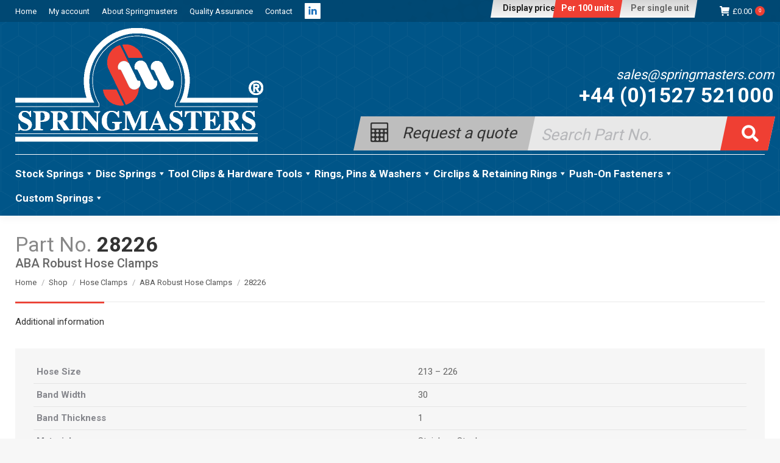

--- FILE ---
content_type: text/html; charset=UTF-8
request_url: https://www.springmasters.com/shop/28226/
body_size: 253052
content:
<!DOCTYPE html>
<!--[if !(IE 6) | !(IE 7) | !(IE 8)  ]><!-->
<html lang="en-GB" class="no-js">
<!--<![endif]-->
<head>
<meta charset="UTF-8" />
<meta name="viewport" content="width=device-width, initial-scale=1, maximum-scale=1, user-scalable=0">
<meta name="theme-color" content="#ef3f33"/>	<link rel="profile" href="https://gmpg.org/xfn/11" />
<meta name='robots' content='index, follow, max-image-preview:large, max-snippet:-1, max-video-preview:-1' />
<!-- Google Tag Manager for WordPress by gtm4wp.com -->
<script data-cfasync="false" data-pagespeed-no-defer>
var gtm4wp_datalayer_name = "dataLayer";
var dataLayer = dataLayer || [];
const gtm4wp_use_sku_instead = 1;
const gtm4wp_currency = 'GBP';
const gtm4wp_product_per_impression = 10;
const gtm4wp_clear_ecommerce = false;
const gtm4wp_datalayer_max_timeout = 2000;
</script>
<!-- End Google Tag Manager for WordPress by gtm4wp.com -->
<!-- This site is optimized with the Yoast SEO plugin v26.6 - https://yoast.com/wordpress/plugins/seo/ -->
<title>Part No. 28226 - ABA Robust Hose Clamps from Springmasters</title>
<meta name="description" content="ABA Robust Hose Clamps - Part No. 28226 designed and manufactured by Springmasters." />
<link rel="canonical" href="https://www.springmasters.com/shop/28226/" />
<meta property="og:locale" content="en_GB" />
<meta property="og:type" content="article" />
<meta property="og:title" content="Part No. 28226 - ABA Robust Hose Clamps from Springmasters" />
<meta property="og:description" content="ABA Robust Hose Clamps - Part No. 28226 designed and manufactured by Springmasters." />
<meta property="og:url" content="https://www.springmasters.com/shop/28226/" />
<meta property="og:site_name" content="Springmasters" />
<meta property="article:modified_time" content="2025-04-03T08:20:09+00:00" />
<meta name="twitter:card" content="summary_large_image" />
<script type="application/ld+json" class="yoast-schema-graph">{"@context":"https://schema.org","@graph":[{"@type":"WebPage","@id":"https://www.springmasters.com/shop/28226/","url":"https://www.springmasters.com/shop/28226/","name":"Part No. 28226 - ABA Robust Hose Clamps from Springmasters","isPartOf":{"@id":"https://www.springmasters.com/#website"},"datePublished":"2018-07-04T13:22:15+00:00","dateModified":"2025-04-03T08:20:09+00:00","description":"ABA Robust Hose Clamps - Part No. 28226 designed and manufactured by Springmasters.","breadcrumb":{"@id":"https://www.springmasters.com/shop/28226/#breadcrumb"},"inLanguage":"en-GB","potentialAction":[{"@type":"ReadAction","target":["https://www.springmasters.com/shop/28226/"]}]},{"@type":"BreadcrumbList","@id":"https://www.springmasters.com/shop/28226/#breadcrumb","itemListElement":[{"@type":"ListItem","position":1,"name":"Home","item":"https://www.springmasters.com/"},{"@type":"ListItem","position":2,"name":"Shop","item":"https://www.springmasters.com/shop/"},{"@type":"ListItem","position":3,"name":"28226"}]},{"@type":"WebSite","@id":"https://www.springmasters.com/#website","url":"https://www.springmasters.com/","name":"Springmasters","description":"","publisher":{"@id":"https://www.springmasters.com/#organization"},"potentialAction":[{"@type":"SearchAction","target":{"@type":"EntryPoint","urlTemplate":"https://www.springmasters.com/?s={search_term_string}"},"query-input":{"@type":"PropertyValueSpecification","valueRequired":true,"valueName":"search_term_string"}}],"inLanguage":"en-GB"},{"@type":"Organization","@id":"https://www.springmasters.com/#organization","name":"Springmasters","url":"https://www.springmasters.com/","logo":{"@type":"ImageObject","inLanguage":"en-GB","@id":"https://www.springmasters.com/#/schema/logo/image/","url":"https://www.springmasters.com/wp-content/uploads/2018/07/springmasters-logo-mobile.png","contentUrl":"https://www.springmasters.com/wp-content/uploads/2018/07/springmasters-logo-mobile.png","width":316,"height":145,"caption":"Springmasters"},"image":{"@id":"https://www.springmasters.com/#/schema/logo/image/"}}]}</script>
<!-- / Yoast SEO plugin. -->
<link rel='dns-prefetch' href='//www.googletagmanager.com' />
<link rel='dns-prefetch' href='//fonts.googleapis.com' />
<link rel="alternate" title="oEmbed (JSON)" type="application/json+oembed" href="https://www.springmasters.com/wp-json/oembed/1.0/embed?url=https%3A%2F%2Fwww.springmasters.com%2Fshop%2F28226%2F" />
<link rel="alternate" title="oEmbed (XML)" type="text/xml+oembed" href="https://www.springmasters.com/wp-json/oembed/1.0/embed?url=https%3A%2F%2Fwww.springmasters.com%2Fshop%2F28226%2F&#038;format=xml" />
<style id='wp-img-auto-sizes-contain-inline-css'>
img:is([sizes=auto i],[sizes^="auto," i]){contain-intrinsic-size:3000px 1500px}
/*# sourceURL=wp-img-auto-sizes-contain-inline-css */
</style>
<style id='classic-theme-styles-inline-css'>
/*! This file is auto-generated */
.wp-block-button__link{color:#fff;background-color:#32373c;border-radius:9999px;box-shadow:none;text-decoration:none;padding:calc(.667em + 2px) calc(1.333em + 2px);font-size:1.125em}.wp-block-file__button{background:#32373c;color:#fff;text-decoration:none}
/*# sourceURL=/wp-includes/css/classic-themes.min.css */
</style>
<link rel='stylesheet' id='jquery-ui-timepicker-css' href='https://www.springmasters.com/wp-content/plugins/product-input-fields-for-woocommerce/includes/css/jquery.timepicker.min.css?ver=1.2.5' media='all' />
<link rel='stylesheet' id='jquery-ui-datepicker-css' href='https://www.springmasters.com/wp-content/plugins/product-input-fields-for-woocommerce/includes/css/jquery-ui.min.css?ver=1.2.5' media='all' />
<link rel='stylesheet' id='photoswipe-css' href='https://www.springmasters.com/wp-content/plugins/woocommerce/assets/css/photoswipe/photoswipe.min.css?ver=10.4.3' media='all' />
<link rel='stylesheet' id='photoswipe-default-skin-css' href='https://www.springmasters.com/wp-content/plugins/woocommerce/assets/css/photoswipe/default-skin/default-skin.min.css?ver=10.4.3' media='all' />
<style id='woocommerce-inline-inline-css'>
.woocommerce form .form-row .required { visibility: visible; }
/*# sourceURL=woocommerce-inline-inline-css */
</style>
<link rel='stylesheet' id='cmplz-general-css' href='https://www.springmasters.com/wp-content/plugins/complianz-gdpr-premium/assets/css/cookieblocker.min.css?ver=1762253206' media='all' />
<link rel='stylesheet' id='megamenu-css' href='https://www.springmasters.com/wp-content/uploads/maxmegamenu/style.css?ver=49b83e' media='all' />
<link rel='stylesheet' id='dashicons-css' href='https://www.springmasters.com/wp-includes/css/dashicons.min.css?ver=6.9' media='all' />
<link rel='stylesheet' id='the7-font-css' href='https://www.springmasters.com/wp-content/themes/dt-the7/fonts/icomoon-the7-font/icomoon-the7-font.min.css?ver=14.0.1.1' media='all' />
<link rel='stylesheet' id='the7-awesome-fonts-css' href='https://www.springmasters.com/wp-content/themes/dt-the7/fonts/FontAwesome/css/all.min.css?ver=14.0.1.1' media='all' />
<link rel='stylesheet' id='the7-awesome-fonts-back-css' href='https://www.springmasters.com/wp-content/themes/dt-the7/fonts/FontAwesome/back-compat.min.css?ver=14.0.1.1' media='all' />
<link rel='stylesheet' id='the7-Defaults-css' href='https://www.springmasters.com/wp-content/uploads/smile_fonts/Defaults/Defaults.css?ver=6.9' media='all' />
<link rel='stylesheet' id='wc-custom-add-to-cart-css' href='https://www.springmasters.com/wp-content/plugins/woo-custom-add-to-cart-button/assets/css/wc-custom-add-to-cart.min.css?ver=1.2.6' media='all' />
<link rel='stylesheet' id='wc_stripe_express_checkout_style-css' href='https://www.springmasters.com/wp-content/plugins/woocommerce-gateway-stripe/build/express-checkout.css?ver=f49792bd42ded7e3e1cb' media='all' />
<link rel='stylesheet' id='worldpay-checkout-css-css' href='https://www.springmasters.com/wp-content/plugins/woocommerce-gateway-worldpay/assets/checkout-css.css?ver=5.4.0' media='all' />
<link data-service="google-fonts" data-category="marketing" rel='stylesheet' id='dt-web-fonts-css' data-href='https://fonts.googleapis.com/css?family=Roboto:400,500,600,700%7CRoboto+Condensed:400,600,700&#038;display=swap' media='all' />
<link rel='stylesheet' id='dt-main-css' href='https://www.springmasters.com/wp-content/themes/dt-the7/css/main.min.css?ver=14.0.1.1' media='all' />
<style id='dt-main-inline-css'>
body #load {
display: block;
height: 100%;
overflow: hidden;
position: fixed;
width: 100%;
z-index: 9901;
opacity: 1;
visibility: visible;
transition: all .35s ease-out;
}
.load-wrap {
width: 100%;
height: 100%;
background-position: center center;
background-repeat: no-repeat;
text-align: center;
display: -ms-flexbox;
display: -ms-flex;
display: flex;
-ms-align-items: center;
-ms-flex-align: center;
align-items: center;
-ms-flex-flow: column wrap;
flex-flow: column wrap;
-ms-flex-pack: center;
-ms-justify-content: center;
justify-content: center;
}
.load-wrap > svg {
position: absolute;
top: 50%;
left: 50%;
transform: translate(-50%,-50%);
}
#load {
background: var(--the7-elementor-beautiful-loading-bg,#e2e2e2);
--the7-beautiful-spinner-color2: var(--the7-beautiful-spinner-color,#444444);
}
/*# sourceURL=dt-main-inline-css */
</style>
<link rel='stylesheet' id='the7-custom-scrollbar-css' href='https://www.springmasters.com/wp-content/themes/dt-the7/lib/custom-scrollbar/custom-scrollbar.min.css?ver=14.0.1.1' media='all' />
<link rel='stylesheet' id='the7-wpbakery-css' href='https://www.springmasters.com/wp-content/themes/dt-the7/css/wpbakery.min.css?ver=14.0.1.1' media='all' />
<link rel='stylesheet' id='the7-css-vars-css' href='https://www.springmasters.com/wp-content/uploads/the7-css/css-vars.css?ver=0c26cd0eac57' media='all' />
<link rel='stylesheet' id='dt-custom-css' href='https://www.springmasters.com/wp-content/uploads/the7-css/custom.css?ver=0c26cd0eac57' media='all' />
<link rel='stylesheet' id='wc-dt-custom-css' href='https://www.springmasters.com/wp-content/uploads/the7-css/compatibility/wc-dt-custom.css?ver=0c26cd0eac57' media='all' />
<link rel='stylesheet' id='dt-media-css' href='https://www.springmasters.com/wp-content/uploads/the7-css/media.css?ver=0c26cd0eac57' media='all' />
<link rel='stylesheet' id='the7-mega-menu-css' href='https://www.springmasters.com/wp-content/uploads/the7-css/mega-menu.css?ver=0c26cd0eac57' media='all' />
<link rel='stylesheet' id='the7-elements-css' href='https://www.springmasters.com/wp-content/uploads/the7-css/post-type-dynamic.css?ver=0c26cd0eac57' media='all' />
<style id='wc-product-table-head-inline-css'>
table.wc-product-table { visibility: hidden; }
/*# sourceURL=wc-product-table-head-inline-css */
</style>
<link rel='stylesheet' id='style-css' href='https://www.springmasters.com/wp-content/themes/dt-the7-child/style.css?ver=14.0.1.1' media='all' />
<script src='//www.springmasters.com/wp-content/cache/wpfc-minified/kc5u985o/8bfny.js' type="text/javascript"></script>
<!-- <script src="https://www.springmasters.com/wp-includes/js/jquery/jquery.min.js?ver=3.7.1" id="jquery-core-js"></script> -->
<!-- <script src="https://www.springmasters.com/wp-includes/js/jquery/jquery-migrate.min.js?ver=3.4.1" id="jquery-migrate-js"></script> -->
<!-- <script src="https://www.springmasters.com/wp-content/plugins/woocommerce/assets/js/jquery-blockui/jquery.blockUI.min.js?ver=2.7.0-wc.10.4.3" id="wc-jquery-blockui-js" data-wp-strategy="defer"></script> -->
<script id="wc-add-to-cart-js-extra">
var wc_add_to_cart_params = {"ajax_url":"/wp-admin/admin-ajax.php","wc_ajax_url":"/?wc-ajax=%%endpoint%%","i18n_view_cart":"View cart","cart_url":"https://www.springmasters.com/basket/","is_cart":"","cart_redirect_after_add":"no"};
//# sourceURL=wc-add-to-cart-js-extra
</script>
<script src='//www.springmasters.com/wp-content/cache/wpfc-minified/kz53th0o/8bfoe.js' type="text/javascript"></script>
<!-- <script src="https://www.springmasters.com/wp-content/plugins/woocommerce/assets/js/frontend/add-to-cart.min.js?ver=10.4.3" id="wc-add-to-cart-js" data-wp-strategy="defer"></script> -->
<!-- <script src="https://www.springmasters.com/wp-content/plugins/woocommerce/assets/js/flexslider/jquery.flexslider.min.js?ver=2.7.2-wc.10.4.3" id="wc-flexslider-js" defer data-wp-strategy="defer"></script> -->
<!-- <script src="https://www.springmasters.com/wp-content/plugins/woocommerce/assets/js/photoswipe/photoswipe.min.js?ver=4.1.1-wc.10.4.3" id="wc-photoswipe-js" defer data-wp-strategy="defer"></script> -->
<!-- <script src="https://www.springmasters.com/wp-content/plugins/woocommerce/assets/js/photoswipe/photoswipe-ui-default.min.js?ver=4.1.1-wc.10.4.3" id="wc-photoswipe-ui-default-js" defer data-wp-strategy="defer"></script> -->
<script id="wc-single-product-js-extra">
var wc_single_product_params = {"i18n_required_rating_text":"Please select a rating","i18n_rating_options":["1 of 5 stars","2 of 5 stars","3 of 5 stars","4 of 5 stars","5 of 5 stars"],"i18n_product_gallery_trigger_text":"View full-screen image gallery","review_rating_required":"yes","flexslider":{"rtl":false,"animation":"slide","smoothHeight":true,"directionNav":false,"controlNav":"thumbnails","slideshow":false,"animationSpeed":500,"animationLoop":false,"allowOneSlide":false},"zoom_enabled":"","zoom_options":[],"photoswipe_enabled":"1","photoswipe_options":{"shareEl":false,"closeOnScroll":false,"history":false,"hideAnimationDuration":0,"showAnimationDuration":0},"flexslider_enabled":"1"};
//# sourceURL=wc-single-product-js-extra
</script>
<script src='//www.springmasters.com/wp-content/cache/wpfc-minified/6muys578/8bfoe.js' type="text/javascript"></script>
<!-- <script src="https://www.springmasters.com/wp-content/plugins/woocommerce/assets/js/frontend/single-product.min.js?ver=10.4.3" id="wc-single-product-js" defer data-wp-strategy="defer"></script> -->
<!-- <script src="https://www.springmasters.com/wp-content/plugins/woocommerce/assets/js/js-cookie/js.cookie.min.js?ver=2.1.4-wc.10.4.3" id="wc-js-cookie-js" defer data-wp-strategy="defer"></script> -->
<script id="woocommerce-js-extra">
var woocommerce_params = {"ajax_url":"/wp-admin/admin-ajax.php","wc_ajax_url":"/?wc-ajax=%%endpoint%%","i18n_password_show":"Show password","i18n_password_hide":"Hide password"};
//# sourceURL=woocommerce-js-extra
</script>
<script src='//www.springmasters.com/wp-content/cache/wpfc-minified/macbtec6/8bfny.js' type="text/javascript"></script>
<!-- <script src="https://www.springmasters.com/wp-content/plugins/woocommerce/assets/js/frontend/woocommerce.min.js?ver=10.4.3" id="woocommerce-js" defer data-wp-strategy="defer"></script> -->
<!-- <script src="https://www.springmasters.com/wp-content/plugins/js_composer/assets/js/vendors/woocommerce-add-to-cart.js?ver=8.7.2" id="vc_woocommerce-add-to-cart-js-js"></script> -->
<script id="dt-above-fold-js-extra">
var dtLocal = {"themeUrl":"https://www.springmasters.com/wp-content/themes/dt-the7","passText":"To view this protected post, enter the password below:","moreButtonText":{"loading":"Loading...","loadMore":"Load more"},"postID":"9886","ajaxurl":"https://www.springmasters.com/wp-admin/admin-ajax.php","REST":{"baseUrl":"https://www.springmasters.com/wp-json/the7/v1","endpoints":{"sendMail":"/send-mail"}},"contactMessages":{"required":"One or more fields have an error. Please check and try again.","terms":"Please accept the privacy policy.","fillTheCaptchaError":"Please, fill the captcha."},"captchaSiteKey":"","ajaxNonce":"a31881b0e9","pageData":"","themeSettings":{"smoothScroll":"off","lazyLoading":false,"desktopHeader":{"height":180},"ToggleCaptionEnabled":"disabled","ToggleCaption":"Navigation","floatingHeader":{"showAfter":220,"showMenu":true,"height":60,"logo":{"showLogo":false,"html":"","url":"https://www.springmasters.com/"}},"topLine":{"floatingTopLine":{"logo":{"showLogo":false,"html":""}}},"mobileHeader":{"firstSwitchPoint":1170,"secondSwitchPoint":778,"firstSwitchPointHeight":60,"secondSwitchPointHeight":60,"mobileToggleCaptionEnabled":"disabled","mobileToggleCaption":"Menu"},"stickyMobileHeaderFirstSwitch":{"logo":{"html":"\u003Cimg class=\" preload-me\" src=\"https://www.springmasters.com/wp-content/uploads/2018/09/springmasters-logo-mobil.png\" srcset=\"https://www.springmasters.com/wp-content/uploads/2018/09/springmasters-logo-mobil.png 174w\" width=\"87\" height=\"40\"   sizes=\"87px\" alt=\"Springmasters\" /\u003E"}},"stickyMobileHeaderSecondSwitch":{"logo":{"html":"\u003Cimg class=\" preload-me\" src=\"https://www.springmasters.com/wp-content/uploads/2018/09/springmasters-logo-mobil.png\" srcset=\"https://www.springmasters.com/wp-content/uploads/2018/09/springmasters-logo-mobil.png 174w\" width=\"87\" height=\"40\"   sizes=\"87px\" alt=\"Springmasters\" /\u003E"}},"sidebar":{"switchPoint":990},"boxedWidth":"1340px"},"VCMobileScreenWidth":"768","wcCartFragmentHash":"0d3e8e4045eb171172e9171c846ceddd"};
var dtShare = {"shareButtonText":{"facebook":"Share on Facebook","twitter":"Share on X","pinterest":"Pin it","linkedin":"Share on Linkedin","whatsapp":"Share on Whatsapp"},"overlayOpacity":"85"};
//# sourceURL=dt-above-fold-js-extra
</script>
<script src='//www.springmasters.com/wp-content/cache/wpfc-minified/3nqxjnf/8bfny.js' type="text/javascript"></script>
<!-- <script src="https://www.springmasters.com/wp-content/themes/dt-the7/js/above-the-fold.min.js?ver=14.0.1.1" id="dt-above-fold-js"></script> -->
<!-- <script src="https://www.springmasters.com/wp-content/themes/dt-the7/js/compatibility/woocommerce/woocommerce.min.js?ver=14.0.1.1" id="dt-woocommerce-js"></script> -->
<!-- Google tag (gtag.js) snippet added by Site Kit -->
<!-- Google Analytics snippet added by Site Kit -->
<script src="https://www.googletagmanager.com/gtag/js?id=GT-5RF8KGP" id="google_gtagjs-js" async></script>
<script id="google_gtagjs-js-after">
window.dataLayer = window.dataLayer || [];function gtag(){dataLayer.push(arguments);}
gtag("set","linker",{"domains":["www.springmasters.com"]});
gtag("js", new Date());
gtag("set", "developer_id.dZTNiMT", true);
gtag("config", "GT-5RF8KGP");
//# sourceURL=google_gtagjs-js-after
</script>
<script></script><link rel="EditURI" type="application/rsd+xml" title="RSD" href="https://www.springmasters.com/xmlrpc.php?rsd" />
<meta name="generator" content="Site Kit by Google 1.168.0" />		<script>
var pif_ta_autoheigh = {
loaded: false,
textarea_selector: '',
init: function (textarea_selector) {
if (this.loaded === false) {
this.loaded = true;
this.textarea_selector = textarea_selector;
var textareas = document.querySelectorAll(this.textarea_selector);
[].forEach.call(textareas, function (el) {
el.addEventListener('input', function () {
pif_ta_autoheigh.auto_grow(this);
});
});
}
},
auto_grow: function (element) {
element.style.height = 'auto';
element.style.height = (element.scrollHeight) + "px";
}
};
document.addEventListener("DOMContentLoaded", function () {
pif_ta_autoheigh.init('.alg-product-input-fields-table textarea');
});
</script>
<style>
.alg-product-input-fields-table textarea {
overflow: hidden;
}
.alg-product-input-fields-table, .alg-product-input-fields-table tr, .alg-product-input-fields-table td {
border: none !important;
}
</style>
<script>
var pif_ta_autoheigh = {
loaded: false,
textarea_selector: '',
init: function (textarea_selector) {
if (this.loaded === false) {
this.loaded = true;
this.textarea_selector = textarea_selector;
var textareas = document.querySelectorAll(this.textarea_selector);
[].forEach.call(textareas, function (el) {
el.addEventListener('input', function () {
pif_ta_autoheigh.auto_grow(this);
});
});
}
},
auto_grow: function (element) {
element.style.height = 'auto';
element.style.height = (element.scrollHeight) + "px";
}
};
document.addEventListener("DOMContentLoaded", function () {
pif_ta_autoheigh.init('.alg-product-input-fields-table textarea');
});
</script>
<style>
.alg-product-input-fields-table textarea {
overflow: hidden;
}
.alg-product-input-fields-table, .alg-product-input-fields-table tr, .alg-product-input-fields-table td {
border: none !important;
}
</style>
<style>.cmplz-hidden {
display: none !important;
}</style>
<!-- Google Tag Manager for WordPress by gtm4wp.com -->
<!-- GTM Container placement set to off -->
<script data-cfasync="false" data-pagespeed-no-defer>
var dataLayer_content = {"pageTitle":"Part No. 28226 - ABA Robust Hose Clamps from Springmasters","pagePostType":"product","pagePostType2":"single-product","gtm.whitelist":[],"gtm.blacklist":[],"productRatingCounts":[],"productAverageRating":0,"productReviewCount":0,"productType":"simple","productIsVariable":0};
dataLayer.push( dataLayer_content );
</script>
<script data-cfasync="false" data-pagespeed-no-defer>
console.warn && console.warn("[GTM4WP] Google Tag Manager container code placement set to OFF !!!");
console.warn && console.warn("[GTM4WP] Data layer codes are active but GTM container must be loaded using custom coding !!!");
</script>
<!-- End Google Tag Manager for WordPress by gtm4wp.com -->	<noscript><style>.woocommerce-product-gallery{ opacity: 1 !important; }</style></noscript>
<meta name="generator" content="Powered by WPBakery Page Builder - drag and drop page builder for WordPress."/>
<script type="text/javascript" id="the7-loader-script">
document.addEventListener("DOMContentLoaded", function(event) {
var load = document.getElementById("load");
if(!load.classList.contains('loader-removed')){
var removeLoading = setTimeout(function() {
load.className += " loader-removed";
}, 300);
}
});
</script>
<link rel="icon" href="https://www.springmasters.com/wp-content/uploads/2018/11/springmasters-32.png" type="image/png" sizes="32x32"/><link rel="apple-touch-icon" sizes="152x152" href="https://www.springmasters.com/wp-content/uploads/2018/11/springmasters-152.png"><noscript><style> .wpb_animate_when_almost_visible { opacity: 1; }</style></noscript><style type="text/css">/** Mega Menu CSS: fs **/</style>
<script type="text/javascript">
function filtersOpen() {
document.getElementById("sidebar").style.display = 'block';
}
function filtersClose() {
document.getElementById("sidebar").style.display = 'none';
}
// *** TO BE CUSTOMISED ***
var style_cookie_name = "style" ;
var style_cookie_duration = 30 ;
var style_domain = "springmasters.com" ;
// *** END OF CUSTOMISABLE SECTION ***
// You do not need to customise anything below this line
function switch_style ( css_title )
{
// You may use this script on your site free of charge provided
// you do not remove this notice or the URL below. Script from
// https://www.thesitewizard.com/javascripts/change-style-sheets.shtml
var i, link_tag ;
for (i = 0, link_tag = document.getElementsByTagName("link") ;
i < link_tag.length ; i++ ) {
if ((link_tag[i].rel.indexOf( "stylesheet" ) != -1) &&
link_tag[i].title) {
link_tag[i].disabled = true ;
if (link_tag[i].title == css_title) {
link_tag[i].disabled = false ;
}
}
set_cookie( style_cookie_name, css_title,
style_cookie_duration, style_domain );
}
}
function set_style_from_cookie()
{
var css_title = get_cookie( style_cookie_name );
if (css_title.length) {
switch_style( css_title );
}
}
function set_cookie ( cookie_name, cookie_value,
lifespan_in_days, valid_domain )
{
// https://www.thesitewizard.com/javascripts/cookies.shtml
var domain_string = valid_domain ?
("; domain=" + valid_domain) : '' ;
document.cookie = cookie_name +
"=" + encodeURIComponent( cookie_value ) +
"; max-age=" + 60 * 60 *
24 * lifespan_in_days +
"; path=/" + domain_string ;
}
function get_cookie ( cookie_name )
{
// https://www.thesitewizard.com/javascripts/cookies.shtml
var cookie_string = document.cookie ;
if (cookie_string.length != 0) {
var cookie_array = cookie_string.split( '; ' );
for (i = 0 ; i < cookie_array.length ; i++) {
cookie_value = cookie_array[i].match ( cookie_name + '=(.*)' );
if (cookie_value != null) {
return decodeURIComponent ( cookie_value[1] ) ;
}
}
}
return '' ;
}
</script>
<link rel="stylesheet" type="text/css" title="hundred" href="https://www.springmasters.com/wp-content/themes/dt-the7-child/hundred.css">
<link rel="alternate stylesheet" type="text/css" title="unit" href="https://www.springmasters.com/wp-content/themes/dt-the7-child/unit.css"> 
<link rel="canonical" href="https://www.springmasters.com/shop/28226/">
<link rel='stylesheet' id='wc-blocks-style-css' href='https://www.springmasters.com/wp-content/plugins/woocommerce/assets/client/blocks/wc-blocks.css?ver=wc-10.4.3' media='all' />
<style id='global-styles-inline-css'>
:root{--wp--preset--aspect-ratio--square: 1;--wp--preset--aspect-ratio--4-3: 4/3;--wp--preset--aspect-ratio--3-4: 3/4;--wp--preset--aspect-ratio--3-2: 3/2;--wp--preset--aspect-ratio--2-3: 2/3;--wp--preset--aspect-ratio--16-9: 16/9;--wp--preset--aspect-ratio--9-16: 9/16;--wp--preset--color--black: #000000;--wp--preset--color--cyan-bluish-gray: #abb8c3;--wp--preset--color--white: #FFF;--wp--preset--color--pale-pink: #f78da7;--wp--preset--color--vivid-red: #cf2e2e;--wp--preset--color--luminous-vivid-orange: #ff6900;--wp--preset--color--luminous-vivid-amber: #fcb900;--wp--preset--color--light-green-cyan: #7bdcb5;--wp--preset--color--vivid-green-cyan: #00d084;--wp--preset--color--pale-cyan-blue: #8ed1fc;--wp--preset--color--vivid-cyan-blue: #0693e3;--wp--preset--color--vivid-purple: #9b51e0;--wp--preset--color--accent: #ef3f33;--wp--preset--color--dark-gray: #111;--wp--preset--color--light-gray: #767676;--wp--preset--gradient--vivid-cyan-blue-to-vivid-purple: linear-gradient(135deg,rgb(6,147,227) 0%,rgb(155,81,224) 100%);--wp--preset--gradient--light-green-cyan-to-vivid-green-cyan: linear-gradient(135deg,rgb(122,220,180) 0%,rgb(0,208,130) 100%);--wp--preset--gradient--luminous-vivid-amber-to-luminous-vivid-orange: linear-gradient(135deg,rgb(252,185,0) 0%,rgb(255,105,0) 100%);--wp--preset--gradient--luminous-vivid-orange-to-vivid-red: linear-gradient(135deg,rgb(255,105,0) 0%,rgb(207,46,46) 100%);--wp--preset--gradient--very-light-gray-to-cyan-bluish-gray: linear-gradient(135deg,rgb(238,238,238) 0%,rgb(169,184,195) 100%);--wp--preset--gradient--cool-to-warm-spectrum: linear-gradient(135deg,rgb(74,234,220) 0%,rgb(151,120,209) 20%,rgb(207,42,186) 40%,rgb(238,44,130) 60%,rgb(251,105,98) 80%,rgb(254,248,76) 100%);--wp--preset--gradient--blush-light-purple: linear-gradient(135deg,rgb(255,206,236) 0%,rgb(152,150,240) 100%);--wp--preset--gradient--blush-bordeaux: linear-gradient(135deg,rgb(254,205,165) 0%,rgb(254,45,45) 50%,rgb(107,0,62) 100%);--wp--preset--gradient--luminous-dusk: linear-gradient(135deg,rgb(255,203,112) 0%,rgb(199,81,192) 50%,rgb(65,88,208) 100%);--wp--preset--gradient--pale-ocean: linear-gradient(135deg,rgb(255,245,203) 0%,rgb(182,227,212) 50%,rgb(51,167,181) 100%);--wp--preset--gradient--electric-grass: linear-gradient(135deg,rgb(202,248,128) 0%,rgb(113,206,126) 100%);--wp--preset--gradient--midnight: linear-gradient(135deg,rgb(2,3,129) 0%,rgb(40,116,252) 100%);--wp--preset--font-size--small: 13px;--wp--preset--font-size--medium: 20px;--wp--preset--font-size--large: 36px;--wp--preset--font-size--x-large: 42px;--wp--preset--spacing--20: 0.44rem;--wp--preset--spacing--30: 0.67rem;--wp--preset--spacing--40: 1rem;--wp--preset--spacing--50: 1.5rem;--wp--preset--spacing--60: 2.25rem;--wp--preset--spacing--70: 3.38rem;--wp--preset--spacing--80: 5.06rem;--wp--preset--shadow--natural: 6px 6px 9px rgba(0, 0, 0, 0.2);--wp--preset--shadow--deep: 12px 12px 50px rgba(0, 0, 0, 0.4);--wp--preset--shadow--sharp: 6px 6px 0px rgba(0, 0, 0, 0.2);--wp--preset--shadow--outlined: 6px 6px 0px -3px rgb(255, 255, 255), 6px 6px rgb(0, 0, 0);--wp--preset--shadow--crisp: 6px 6px 0px rgb(0, 0, 0);}:where(.is-layout-flex){gap: 0.5em;}:where(.is-layout-grid){gap: 0.5em;}body .is-layout-flex{display: flex;}.is-layout-flex{flex-wrap: wrap;align-items: center;}.is-layout-flex > :is(*, div){margin: 0;}body .is-layout-grid{display: grid;}.is-layout-grid > :is(*, div){margin: 0;}:where(.wp-block-columns.is-layout-flex){gap: 2em;}:where(.wp-block-columns.is-layout-grid){gap: 2em;}:where(.wp-block-post-template.is-layout-flex){gap: 1.25em;}:where(.wp-block-post-template.is-layout-grid){gap: 1.25em;}.has-black-color{color: var(--wp--preset--color--black) !important;}.has-cyan-bluish-gray-color{color: var(--wp--preset--color--cyan-bluish-gray) !important;}.has-white-color{color: var(--wp--preset--color--white) !important;}.has-pale-pink-color{color: var(--wp--preset--color--pale-pink) !important;}.has-vivid-red-color{color: var(--wp--preset--color--vivid-red) !important;}.has-luminous-vivid-orange-color{color: var(--wp--preset--color--luminous-vivid-orange) !important;}.has-luminous-vivid-amber-color{color: var(--wp--preset--color--luminous-vivid-amber) !important;}.has-light-green-cyan-color{color: var(--wp--preset--color--light-green-cyan) !important;}.has-vivid-green-cyan-color{color: var(--wp--preset--color--vivid-green-cyan) !important;}.has-pale-cyan-blue-color{color: var(--wp--preset--color--pale-cyan-blue) !important;}.has-vivid-cyan-blue-color{color: var(--wp--preset--color--vivid-cyan-blue) !important;}.has-vivid-purple-color{color: var(--wp--preset--color--vivid-purple) !important;}.has-black-background-color{background-color: var(--wp--preset--color--black) !important;}.has-cyan-bluish-gray-background-color{background-color: var(--wp--preset--color--cyan-bluish-gray) !important;}.has-white-background-color{background-color: var(--wp--preset--color--white) !important;}.has-pale-pink-background-color{background-color: var(--wp--preset--color--pale-pink) !important;}.has-vivid-red-background-color{background-color: var(--wp--preset--color--vivid-red) !important;}.has-luminous-vivid-orange-background-color{background-color: var(--wp--preset--color--luminous-vivid-orange) !important;}.has-luminous-vivid-amber-background-color{background-color: var(--wp--preset--color--luminous-vivid-amber) !important;}.has-light-green-cyan-background-color{background-color: var(--wp--preset--color--light-green-cyan) !important;}.has-vivid-green-cyan-background-color{background-color: var(--wp--preset--color--vivid-green-cyan) !important;}.has-pale-cyan-blue-background-color{background-color: var(--wp--preset--color--pale-cyan-blue) !important;}.has-vivid-cyan-blue-background-color{background-color: var(--wp--preset--color--vivid-cyan-blue) !important;}.has-vivid-purple-background-color{background-color: var(--wp--preset--color--vivid-purple) !important;}.has-black-border-color{border-color: var(--wp--preset--color--black) !important;}.has-cyan-bluish-gray-border-color{border-color: var(--wp--preset--color--cyan-bluish-gray) !important;}.has-white-border-color{border-color: var(--wp--preset--color--white) !important;}.has-pale-pink-border-color{border-color: var(--wp--preset--color--pale-pink) !important;}.has-vivid-red-border-color{border-color: var(--wp--preset--color--vivid-red) !important;}.has-luminous-vivid-orange-border-color{border-color: var(--wp--preset--color--luminous-vivid-orange) !important;}.has-luminous-vivid-amber-border-color{border-color: var(--wp--preset--color--luminous-vivid-amber) !important;}.has-light-green-cyan-border-color{border-color: var(--wp--preset--color--light-green-cyan) !important;}.has-vivid-green-cyan-border-color{border-color: var(--wp--preset--color--vivid-green-cyan) !important;}.has-pale-cyan-blue-border-color{border-color: var(--wp--preset--color--pale-cyan-blue) !important;}.has-vivid-cyan-blue-border-color{border-color: var(--wp--preset--color--vivid-cyan-blue) !important;}.has-vivid-purple-border-color{border-color: var(--wp--preset--color--vivid-purple) !important;}.has-vivid-cyan-blue-to-vivid-purple-gradient-background{background: var(--wp--preset--gradient--vivid-cyan-blue-to-vivid-purple) !important;}.has-light-green-cyan-to-vivid-green-cyan-gradient-background{background: var(--wp--preset--gradient--light-green-cyan-to-vivid-green-cyan) !important;}.has-luminous-vivid-amber-to-luminous-vivid-orange-gradient-background{background: var(--wp--preset--gradient--luminous-vivid-amber-to-luminous-vivid-orange) !important;}.has-luminous-vivid-orange-to-vivid-red-gradient-background{background: var(--wp--preset--gradient--luminous-vivid-orange-to-vivid-red) !important;}.has-very-light-gray-to-cyan-bluish-gray-gradient-background{background: var(--wp--preset--gradient--very-light-gray-to-cyan-bluish-gray) !important;}.has-cool-to-warm-spectrum-gradient-background{background: var(--wp--preset--gradient--cool-to-warm-spectrum) !important;}.has-blush-light-purple-gradient-background{background: var(--wp--preset--gradient--blush-light-purple) !important;}.has-blush-bordeaux-gradient-background{background: var(--wp--preset--gradient--blush-bordeaux) !important;}.has-luminous-dusk-gradient-background{background: var(--wp--preset--gradient--luminous-dusk) !important;}.has-pale-ocean-gradient-background{background: var(--wp--preset--gradient--pale-ocean) !important;}.has-electric-grass-gradient-background{background: var(--wp--preset--gradient--electric-grass) !important;}.has-midnight-gradient-background{background: var(--wp--preset--gradient--midnight) !important;}.has-small-font-size{font-size: var(--wp--preset--font-size--small) !important;}.has-medium-font-size{font-size: var(--wp--preset--font-size--medium) !important;}.has-large-font-size{font-size: var(--wp--preset--font-size--large) !important;}.has-x-large-font-size{font-size: var(--wp--preset--font-size--x-large) !important;}
/*# sourceURL=global-styles-inline-css */
</style>
<link rel='stylesheet' id='wc-stripe-blocks-checkout-style-css' href='https://www.springmasters.com/wp-content/plugins/woocommerce-gateway-stripe/build/upe-blocks.css?ver=1e1661bb3db973deba05' media='all' />
<link rel='stylesheet' id='woocommercebulkdiscount-style-css' href='https://www.springmasters.com/wp-content/plugins/woocommerce-bulk-discount/css/style.css?ver=6.9' media='all' />
<link rel='stylesheet' id='wc-stripe-upe-classic-css' href='https://www.springmasters.com/wp-content/plugins/woocommerce-gateway-stripe/build/upe-classic.css?ver=10.2.0' media='all' />
<link rel='stylesheet' id='stripelink_styles-css' href='https://www.springmasters.com/wp-content/plugins/woocommerce-gateway-stripe/assets/css/stripe-link.css?ver=10.2.0' media='all' />
</head>
<body data-rsssl=1 data-cmplz=1 id="the7-body" class="wp-singular product-template-default single single-product postid-9886 wp-embed-responsive wp-theme-dt-the7 wp-child-theme-dt-the7-child theme-dt-the7 the7-core-ver-2.7.12 woocommerce woocommerce-page woocommerce-no-js mega-menu-primary no-comments dt-responsive-on right-mobile-menu-close-icon ouside-menu-close-icon mobile-hamburger-close-bg-enable mobile-hamburger-close-bg-hover-enable  fade-medium-mobile-menu-close-icon fade-medium-menu-close-icon srcset-enabled btn-flat custom-btn-color custom-btn-hover-color phantom-slide phantom-shadow-decoration phantom-logo-off sticky-mobile-header top-header first-switch-logo-left first-switch-menu-right second-switch-logo-left second-switch-menu-right right-mobile-menu layzr-loading-on popup-message-style the7-ver-14.0.1.1 dt-fa-compatibility wc-add-to-cart-icon wc-add-to-cart-no-text hide-product-title wpb-js-composer js-comp-ver-8.7.2 vc_responsive">
<!-- The7 14.0.1.1 -->
<div id="load" class="spinner-loader">
<div class="load-wrap"><style type="text/css">
[class*="the7-spinner-animate-"]{
animation: spinner-animation 1s cubic-bezier(1,1,1,1) infinite;
x:46.5px;
y:40px;
width:7px;
height:20px;
fill:var(--the7-beautiful-spinner-color2);
opacity: 0.2;
}
.the7-spinner-animate-2{
animation-delay: 0.083s;
}
.the7-spinner-animate-3{
animation-delay: 0.166s;
}
.the7-spinner-animate-4{
animation-delay: 0.25s;
}
.the7-spinner-animate-5{
animation-delay: 0.33s;
}
.the7-spinner-animate-6{
animation-delay: 0.416s;
}
.the7-spinner-animate-7{
animation-delay: 0.5s;
}
.the7-spinner-animate-8{
animation-delay: 0.58s;
}
.the7-spinner-animate-9{
animation-delay: 0.666s;
}
.the7-spinner-animate-10{
animation-delay: 0.75s;
}
.the7-spinner-animate-11{
animation-delay: 0.83s;
}
.the7-spinner-animate-12{
animation-delay: 0.916s;
}
@keyframes spinner-animation{
from {
opacity: 1;
}
to{
opacity: 0;
}
}
</style>
<svg width="75px" height="75px" xmlns="http://www.w3.org/2000/svg" viewBox="0 0 100 100" preserveAspectRatio="xMidYMid">
<rect class="the7-spinner-animate-1" rx="5" ry="5" transform="rotate(0 50 50) translate(0 -30)"></rect>
<rect class="the7-spinner-animate-2" rx="5" ry="5" transform="rotate(30 50 50) translate(0 -30)"></rect>
<rect class="the7-spinner-animate-3" rx="5" ry="5" transform="rotate(60 50 50) translate(0 -30)"></rect>
<rect class="the7-spinner-animate-4" rx="5" ry="5" transform="rotate(90 50 50) translate(0 -30)"></rect>
<rect class="the7-spinner-animate-5" rx="5" ry="5" transform="rotate(120 50 50) translate(0 -30)"></rect>
<rect class="the7-spinner-animate-6" rx="5" ry="5" transform="rotate(150 50 50) translate(0 -30)"></rect>
<rect class="the7-spinner-animate-7" rx="5" ry="5" transform="rotate(180 50 50) translate(0 -30)"></rect>
<rect class="the7-spinner-animate-8" rx="5" ry="5" transform="rotate(210 50 50) translate(0 -30)"></rect>
<rect class="the7-spinner-animate-9" rx="5" ry="5" transform="rotate(240 50 50) translate(0 -30)"></rect>
<rect class="the7-spinner-animate-10" rx="5" ry="5" transform="rotate(270 50 50) translate(0 -30)"></rect>
<rect class="the7-spinner-animate-11" rx="5" ry="5" transform="rotate(300 50 50) translate(0 -30)"></rect>
<rect class="the7-spinner-animate-12" rx="5" ry="5" transform="rotate(330 50 50) translate(0 -30)"></rect>
</svg></div>
</div>
<div id="page" >
<a class="skip-link screen-reader-text" href="#content">Skip to content</a>
<div class="masthead classic-header center content-width-line widgets full-height shadow-decoration shadow-mobile-header-decoration small-mobile-menu-icon show-sub-menu-on-hover show-device-logo show-mobile-logo" >
<div class="top-bar top-bar-line-hide">
<div class="top-bar-bg" ></div>
<div class="left-widgets mini-widgets"><div class="mini-nav show-on-desktop in-menu-first-switch in-menu-second-switch list-type-menu list-type-menu-first-switch list-type-menu-second-switch"><ul id="top-menu"><li class="menu-item menu-item-type-post_type menu-item-object-page menu-item-home menu-item-11242 first depth-0"><a href='https://www.springmasters.com/' title='Springmasters &#8211; UK Spring Manufacturer' data-level='1'><span class="menu-item-text"><span class="menu-text">Home</span></span></a></li> <li class="menu-item menu-item-type-post_type menu-item-object-page menu-item-4890 depth-0"><a href='https://www.springmasters.com/my-account/' title='Manage your account and orders' data-level='1'><span class="menu-item-text"><span class="menu-text">My account</span></span></a></li> <li class="menu-item menu-item-type-post_type menu-item-object-page menu-item-11245 depth-0"><a href='https://www.springmasters.com/about/' title='About Springmasters' data-level='1'><span class="menu-item-text"><span class="menu-text">About Springmasters</span></span></a></li> <li class="menu-item menu-item-type-post_type menu-item-object-page menu-item-11289 depth-0"><a href='https://www.springmasters.com/quality-assurance/' title='Quality Assurance BS EN ISO 9001:2000' data-level='1'><span class="menu-item-text"><span class="menu-text">Quality Assurance</span></span></a></li> <li class="menu-item menu-item-type-post_type menu-item-object-page menu-item-13089 last depth-0"><a href='https://www.springmasters.com/contact/' title='Contact Springmasters' data-level='1'><span class="menu-item-text"><span class="menu-text">Contact</span></span></a></li> </ul><div class="menu-select"><span class="customSelect1"><span class="customSelectInner"><i class=" the7-mw-icon-dropdown-menu-bold"></i>header menu</span></span></div></div><div class="soc-ico show-on-desktop hide-on-first-switch hide-on-second-switch custom-bg disabled-border border-off hover-custom-bg hover-disabled-border  hover-border-off"><a title="Linkedin page opens in new window" href="https://www.linkedin.com/company/springmastersltd/" target="_blank" class="linkedin"><span class="soc-font-icon"></span><span class="screen-reader-text">Linkedin page opens in new window</span></a></div></div><div class="right-widgets mini-widgets"><div class="text-area show-on-desktop in-top-bar-right hide-on-second-switch"><div class="price-toggle">
Display price:<br />
<a href="javascript:void(0);" onclick="switch_style('unit');return false;" class="hundred_price" name="theme" value="Unit Price"><span class="active">Per 100 units</span><span class="deactive">Per single unit</span></a><br />
<a href="javascript:void(0);" onclick="switch_style('hundred');return false;" class="unitprice" name="theme" value="Hundred Price"><span class="deactive">Per 100 units</span><span class="active">Per single unit</span></a></p>
</div>
</div><div class="show-on-desktop in-top-bar-right near-logo-second-switch">
<div class="wc-shopping-cart shopping-cart round-counter-style show-sub-cart" data-cart-hash="0d3e8e4045eb171172e9171c846ceddd">
<a class="wc-ico-cart round-counter-style show-sub-cart" href="https://www.springmasters.com/basket/"><i class="the7-mw-icon-cart-bold"></i><span class="woocommerce-Price-amount amount"><bdi><span class="woocommerce-Price-currencySymbol">&pound;</span>0.00</bdi></span><span class="counter">0</span></a>
<div class="shopping-cart-wrap">
<div class="shopping-cart-inner">
<p class="buttons top-position">
<a href="https://www.springmasters.com/basket/" class="button view-cart">View Cart</a><a href="https://www.springmasters.com/checkout/" class="button checkout">Checkout</a>			</p>
<ul class="cart_list product_list_widget empty">
<li>No products in the cart.</li>			</ul>
<div class="shopping-cart-bottom" style="display: none">
<p class="total">
<strong>Subtotal:</strong> <span class="woocommerce-Price-amount amount"><bdi><span class="woocommerce-Price-currencySymbol">&pound;</span>0.00</bdi></span>				</p>
<p class="buttons">
<a href="https://www.springmasters.com/basket/" class="button view-cart">View Cart</a><a href="https://www.springmasters.com/checkout/" class="button checkout">Checkout</a>				</p>
</div>
</div>
</div>
</div>
</div></div></div>
<header class="header-bar" role="banner">
<div class="branding">
<div id="site-title" class="assistive-text">Springmasters</div>
<div id="site-description" class="assistive-text"></div>
<a class="" href="https://www.springmasters.com/"><img class=" preload-me" src="https://www.springmasters.com/wp-content/uploads/2018/09/springmasters-logo-wht.png" srcset="https://www.springmasters.com/wp-content/uploads/2018/09/springmasters-logo-wht.png 814w" width="407" height="187"   sizes="407px" alt="Springmasters" /><img class="mobile-logo preload-me" src="https://www.springmasters.com/wp-content/uploads/2018/09/springmasters-logo-mobil.png" srcset="https://www.springmasters.com/wp-content/uploads/2018/09/springmasters-logo-mobil.png 174w" width="87" height="40"   sizes="87px" alt="Springmasters" /></a><div class="mini-widgets"><div class="text-area hide-on-desktop hide-on-first-switch near-logo-second-switch"><div class="top-call-mobile"><a href="tel:+441527521000"><span class="ubtn-data ubtn-icon"><i class="fas fa-phone" style="font-size:22px;color:#fff;"></i></span></a></div>
</div></div><div class="mini-widgets"><div class="text-area show-on-desktop in-top-bar-left in-menu-second-switch"><p><span class="top-email"><a href="mailto:sales@springmasters.com">sales@springmasters.com</a></span><span class="top-no"><a href="tel:+44152752100">+44 (0)1527 521000 </a></span></p>
</div><div class="text-area show-on-desktop near-logo-first-switch in-menu-second-switch"><div class="top-quote"><span class="ubtn-data ubtn-icon"><i class="Defaults-calculator" style="font-size:32px;color:#333;"></i></span><a href="/custom-made-springs/#quote">Request a quote</a></div>
<p><!-- Widget Shortcode --></p>
<div id="woocommerce_product_search-4" class="widget woocommerce widget_product_search widget-shortcode area-arbitrary ">
<form role="search" method="get" id="searchform" action="https://www.springmasters.com/">
<div>
<label class="screen-reader-text" for="s">Search for:</label><br />
<input type="text" value="" name="s" id="s" placeholder="Search Part No." /><br />
<input type="submit" id="searchsubmit" value="Search" /><br />
<input type="hidden" name="post_type" value="product" />
</div>
</p></form>
</div>
<p><!-- /Widget Shortcode --></p>
</div></div></div>
<nav class="navigation">
<ul id="primary-menu" class="main-nav bg-outline-decoration hover-outline-decoration active-outline-decoration outside-item-remove-margin"><div id="mega-menu-wrap-primary" class="mega-menu-wrap"><div class="mega-menu-toggle"><div class="mega-toggle-blocks-left"></div><div class="mega-toggle-blocks-center"></div><div class="mega-toggle-blocks-right"><div class='mega-toggle-block mega-menu-toggle-block mega-toggle-block-1' id='mega-toggle-block-1' tabindex='0'><span class='mega-toggle-label' role='button' aria-expanded='false'><span class='mega-toggle-label-closed'>MENU</span><span class='mega-toggle-label-open'>MENU</span></span></div></div></div><ul id="mega-menu-primary" class="mega-menu max-mega-menu mega-menu-horizontal mega-no-js" data-event="hover_intent" data-effect="fade_up" data-effect-speed="200" data-effect-mobile="disabled" data-effect-speed-mobile="0" data-mobile-force-width="false" data-second-click="go" data-document-click="collapse" data-vertical-behaviour="standard" data-breakpoint="600" data-unbind="true" data-mobile-state="collapse_all" data-mobile-direction="vertical" data-hover-intent-timeout="300" data-hover-intent-interval="100"><li class="mega-menu-item mega-menu-item-type-post_type mega-menu-item-object-page mega-menu-item-has-children mega-menu-megamenu mega-align-bottom-left mega-menu-megamenu mega-menu-item-12841" id="mega-menu-item-12841"><a title="Stock Springs" class="mega-menu-link" href="https://www.springmasters.com/stock-springs/" aria-expanded="false" tabindex="0">Stock Springs<span class="mega-indicator" aria-hidden="true"></span></a>
<ul class="mega-sub-menu">
<li class="mega-menu-item mega-menu-item-type-taxonomy mega-menu-item-object-product_cat mega-menu-item-has-children mega-menu-column-standard mega-menu-columns-1-of-4 mega-menu-item-4896" style="--columns:4; --span:1" id="mega-menu-item-4896"><a title="Compression Springs" class="mega-menu-link" href="https://www.springmasters.com/product-category/compression-springs/">Compression Springs<span class="mega-indicator" aria-hidden="true"></span></a>
<ul class="mega-sub-menu">
<li class="mega-menu-item mega-menu-item-type-taxonomy mega-menu-item-object-product_cat mega-menu-item-4902" id="mega-menu-item-4902"><a title="Stock compression springs from 0.15mm wire diameter" class="mega-menu-link" href="https://www.springmasters.com/product-category/compression-springs/wire-dia-015mm-5mm/">Wire Dia (0.15mm-5.00mm)</a></li><li class="mega-menu-item mega-menu-item-type-taxonomy mega-menu-item-object-product_cat mega-menu-item-4898" id="mega-menu-item-4898"><a title="12&#8243; Carbon and Stainless Steel Compression Springs" class="mega-menu-link" href="https://www.springmasters.com/product-category/compression-springs/12%e2%80%b3-carbon-stainless-steel/">12" Carbon and Stainless Steel</a></li><li class="mega-menu-item mega-menu-item-type-taxonomy mega-menu-item-object-product_cat mega-menu-item-4897" id="mega-menu-item-4897"><a title="1 metre carbon and stainless steel compression springs" class="mega-menu-link" href="https://www.springmasters.com/product-category/compression-springs/1-metre-carbon-stainless-steel/">1 metre Carbon and Stainless Steel</a></li><li class="mega-menu-item mega-menu-item-type-taxonomy mega-menu-item-object-product_cat mega-menu-item-4901" id="mega-menu-item-4901"><a title="Metric conical compression springs" class="mega-menu-link" href="https://www.springmasters.com/product-category/compression-springs/metric-conical-springs/">Metric Conical Springs</a></li><li class="mega-menu-item mega-menu-item-type-taxonomy mega-menu-item-object-product_cat mega-menu-item-4899" id="mega-menu-item-4899"><a title="Boxed compression springs imperial units" class="mega-menu-link" href="https://www.springmasters.com/product-category/compression-springs/boxed-compression-springs-imperial/">Boxed Compression Springs Imperial</a></li><li class="mega-menu-item mega-menu-item-type-taxonomy mega-menu-item-object-product_cat mega-menu-item-4900" id="mega-menu-item-4900"><a title="Boxed compression springs metric units" class="mega-menu-link" href="https://www.springmasters.com/product-category/compression-springs/boxed-compression-springs-metric/">Boxed Compression Springs Metric</a></li><li class="mega-menu-item mega-menu-item-type-taxonomy mega-menu-item-object-product_cat mega-menu-item-5046" id="mega-menu-item-5046"><a title="Assorted compression &#038; extension springs" class="mega-menu-link" href="https://www.springmasters.com/product-category/assorted-compression-extension-springs/">Assorted Compression &amp; Extension Springs</a></li>	</ul>
</li><li class="mega-menu-item mega-menu-item-type-taxonomy mega-menu-item-object-product_cat mega-menu-item-has-children mega-menu-column-standard mega-menu-columns-1-of-4 mega-menu-item-5444" style="--columns:4; --span:1" id="mega-menu-item-5444"><a title="Extension springs" class="mega-menu-link" href="https://www.springmasters.com/product-category/extension-springs/">Extension Springs<span class="mega-indicator" aria-hidden="true"></span></a>
<ul class="mega-sub-menu">
<li class="mega-menu-item mega-menu-item-type-taxonomy mega-menu-item-object-product_cat mega-menu-item-5445" id="mega-menu-item-5445"><a title="Stock extension springs from 0.18mm wire diameter" class="mega-menu-link" href="https://www.springmasters.com/product-category/extension-springs/wire-dia-0-18mm-5-00mm/">Wire Dia (0.18mm-5.00mm)</a></li><li class="mega-menu-item mega-menu-item-type-taxonomy mega-menu-item-object-product_cat mega-menu-item-7714" id="mega-menu-item-7714"><a title="12&#8243; Extension springs in carbon and stainless steel" class="mega-menu-link" href="https://www.springmasters.com/product-category/extension-springs/12%e2%80%b3-carbon-stainless-steel-extensions-springs/">12" Carbon and Stainless Steel</a></li><li class="mega-menu-item mega-menu-item-type-taxonomy mega-menu-item-object-product_cat mega-menu-item-7713" id="mega-menu-item-7713"><a title="1 metre Extension springs in carbon and stainless steel" class="mega-menu-link" href="https://www.springmasters.com/product-category/extension-springs/extension-springs-1-metre-carbon-and-stainless-steel/">1 Metre Carbon and Stainless Steel</a></li><li class="mega-menu-item mega-menu-item-type-taxonomy mega-menu-item-object-product_cat mega-menu-item-7736" id="mega-menu-item-7736"><a title="Boxed extension springs imperial units" class="mega-menu-link" href="https://www.springmasters.com/product-category/extension-springs/boxed-extension-springs-imperial/">Boxed Extension Springs Imperial</a></li><li class="mega-menu-item mega-menu-item-type-taxonomy mega-menu-item-object-product_cat mega-menu-item-7737" id="mega-menu-item-7737"><a title="Boxed extension springs metric units" class="mega-menu-link" href="https://www.springmasters.com/product-category/extension-springs/boxed-extension-springs-metric/">Boxed Extension Springs Metric</a></li><li class="mega-menu-item mega-menu-item-type-taxonomy mega-menu-item-object-product_cat mega-menu-item-7738" id="mega-menu-item-7738"><a title="Assorted compression &#038; extension springs" class="mega-menu-link" href="https://www.springmasters.com/product-category/assorted-compression-extension-springs/">Assorted Compression &amp; Extension Springs</a></li>	</ul>
</li><li class="mega-menu-item mega-menu-item-type-taxonomy mega-menu-item-object-product_cat mega-menu-item-has-children mega-menu-column-standard mega-menu-columns-1-of-4 mega-menu-item-8145" style="--columns:4; --span:1" id="mega-menu-item-8145"><a title="Die springs" class="mega-menu-link" href="https://www.springmasters.com/product-category/die-springs/">Die Springs<span class="mega-indicator" aria-hidden="true"></span></a>
<ul class="mega-sub-menu">
<li class="mega-menu-item mega-menu-item-type-taxonomy mega-menu-item-object-product_cat mega-menu-item-11441" id="mega-menu-item-11441"><a title="Light duty ISO 10243 colour coded Green die springs" class="mega-menu-link" href="https://www.springmasters.com/product-category/die-springs/light-duty-die-springs/">Light Duty Die Springs</a></li><li class="mega-menu-item mega-menu-item-type-taxonomy mega-menu-item-object-product_cat mega-menu-item-11442" id="mega-menu-item-11442"><a title="Medium duty ISO 10243 colour coded blue die springs" class="mega-menu-link" href="https://www.springmasters.com/product-category/die-springs/medium-duty-die-springs/">Medium Duty Die Springs</a></li><li class="mega-menu-item mega-menu-item-type-taxonomy mega-menu-item-object-product_cat mega-menu-item-11440" id="mega-menu-item-11440"><a title="Heavy duty ISO 10243 colour coded red die springs" class="mega-menu-link" href="https://www.springmasters.com/product-category/die-springs/heavy-duty-die-springs/">Heavy Duty Die Springs</a></li><li class="mega-menu-item mega-menu-item-type-taxonomy mega-menu-item-object-product_cat mega-menu-item-11439" id="mega-menu-item-11439"><a title="Extra heavy duty ISO 10243 Colour Coded Yellow die springs" class="mega-menu-link" href="https://www.springmasters.com/product-category/die-springs/extra-heavy-duty-die-springs/">Extra Heavy Duty Die Springs</a></li>	</ul>
</li><li class="mega-menu-item mega-menu-item-type-taxonomy mega-menu-item-object-product_cat mega-menu-item-has-children mega-menu-column-standard mega-menu-columns-1-of-4 mega-menu-item-11283" style="--columns:4; --span:1" id="mega-menu-item-11283"><a title="Torsion springs" class="mega-menu-link" href="https://www.springmasters.com/product-category/torsion-springs/">Torsion Springs<span class="mega-indicator" aria-hidden="true"></span></a>
<ul class="mega-sub-menu">
<li class="mega-menu-item mega-menu-item-type-taxonomy mega-menu-item-object-product_cat mega-menu-item-11282" id="mega-menu-item-11282"><a title="Metric torsion springs" class="mega-menu-link" href="https://www.springmasters.com/product-category/torsion-springs/metric-torsion-springs/">Metric Torsion Springs</a></li><li class="mega-menu-item mega-menu-item-type-taxonomy mega-menu-item-object-product_cat mega-menu-item-11281" id="mega-menu-item-11281"><a title="Imperial yorsion springs" class="mega-menu-link" href="https://www.springmasters.com/product-category/torsion-springs/imperial-torsion-springs/">Imperial Torsion Springs</a></li>	</ul>
</li></ul>
</li><li class="mega-menu-item mega-menu-item-type-taxonomy mega-menu-item-object-product_cat mega-menu-item-has-children mega-align-bottom-left mega-menu-flyout mega-menu-item-8612" id="mega-menu-item-8612"><a title="Disc springs" class="mega-menu-link" href="https://www.springmasters.com/product-category/disc-springs/" aria-expanded="false" tabindex="0">Disc Springs<span class="mega-indicator" aria-hidden="true"></span></a>
<ul class="mega-sub-menu">
<li class="mega-menu-item mega-menu-item-type-post_type mega-menu-item-object-page mega-menu-item-11429" id="mega-menu-item-11429"><a title="Disc spring information" class="mega-menu-link" href="https://www.springmasters.com/disc-spring-information/">Disc Spring Information</a></li><li class="mega-menu-item mega-menu-item-type-post_type mega-menu-item-object-page mega-menu-item-8617" id="mega-menu-item-8617"><a title="Disc springs to DIN 2093" class="mega-menu-link" href="https://www.springmasters.com/disc-springs/din-2093/">DIN 2093</a></li><li class="mega-menu-item mega-menu-item-type-post_type mega-menu-item-object-page mega-menu-item-8417" id="mega-menu-item-8417"><a title="Stainless Steel disc springs X12CrNi 17 7 (DIN 1.4310)" class="mega-menu-link" href="https://www.springmasters.com/disc-springs/disc-springs-stainless-steel-x12crni-17-7-din-1-4310/">Stainless Steel X12CrNi 17 7 (DIN 1.4310)</a></li><li class="mega-menu-item mega-menu-item-type-post_type mega-menu-item-object-page mega-menu-item-11391" id="mega-menu-item-11391"><a title="Stainless Steel X7CrNiAl disc springs 17 7 (DIN 1.4568)" class="mega-menu-link" href="https://www.springmasters.com/disc-springs/disc-springs-stainless-steel-stainless-steel-x7crnial-17-7-din-1-4568/">Stainless Steel X7CrNiAl 17 7 (DIN 1.4568)</a></li><li class="mega-menu-item mega-menu-item-type-post_type mega-menu-item-object-page mega-menu-item-8664" id="mega-menu-item-8664"><a title="Belleville washer disc springs" class="mega-menu-link" href="https://www.springmasters.com/disc-springs/disc-springs-belleville-washers/">Belleville Washers</a></li><li class="mega-menu-item mega-menu-item-type-taxonomy mega-menu-item-object-product_cat mega-menu-item-8840" id="mega-menu-item-8840"><a title="Heavy Duty Bolting Belleville Washers" class="mega-menu-link" href="https://www.springmasters.com/product-category/disc-springs/heavy-duty-bolting-belleville-washers/">Heavy Duty Bolting Belleville Washers</a></li><li class="mega-menu-item mega-menu-item-type-taxonomy mega-menu-item-object-product_cat mega-menu-item-has-children mega-menu-item-8844" id="mega-menu-item-8844"><a title="Pre loaded disc springs" class="mega-menu-link" href="https://www.springmasters.com/product-category/disc-springs/pre-load-disc-springs/" aria-expanded="false">Pre Load Disc Springs<span class="mega-indicator" aria-hidden="true"></span></a>
<ul class="mega-sub-menu">
<li class="mega-menu-item mega-menu-item-type-custom mega-menu-item-object-custom mega-menu-item-8848" id="mega-menu-item-8848"><a title="Pre loaded disc springs &#8211; Plain type" class="mega-menu-link" href="https://www.springmasters.com/product-category/disc-springs/pre-load-disc-springs/?filter_disc-type=plain-type">Plain Type</a></li><li class="mega-menu-item mega-menu-item-type-custom mega-menu-item-object-custom mega-menu-item-8849" id="mega-menu-item-8849"><a title="Pre loaded disc springs &#8211; Slotted type" class="mega-menu-link" href="https://www.springmasters.com/product-category/disc-springs/pre-load-disc-springs/?filter_disc-type=slotted-type">Slotted Type</a></li>	</ul>
</li><li class="mega-menu-item mega-menu-item-type-taxonomy mega-menu-item-object-product_cat mega-menu-item-has-children mega-menu-item-8845" id="mega-menu-item-8845"><a title="Serrated Safety Washers" class="mega-menu-link" href="https://www.springmasters.com/product-category/disc-springs/serrated-safety-washers/" aria-expanded="false">Serrated Safety Washers<span class="mega-indicator" aria-hidden="true"></span></a>
<ul class="mega-sub-menu">
<li class="mega-menu-item mega-menu-item-type-custom mega-menu-item-object-custom mega-menu-item-8846" id="mega-menu-item-8846"><a title="Serrated Safety Washers &#8211; S Type" class="mega-menu-link" href="https://www.springmasters.com/product-category/disc-springs/serrated-safety-washers/?filter_serrated-type=s-type">S type</a></li><li class="mega-menu-item mega-menu-item-type-custom mega-menu-item-object-custom mega-menu-item-8847" id="mega-menu-item-8847"><a title="Serrated Safety Washers &#8211; VS Type" class="mega-menu-link" href="https://www.springmasters.com/product-category/disc-springs/serrated-safety-washers/?filter_serrated-type=vs-type">VS type</a></li>	</ul>
</li></ul>
</li><li class="mega-menu-item mega-menu-item-type-taxonomy mega-menu-item-object-product_cat mega-menu-item-has-children mega-menu-megamenu mega-align-bottom-left mega-menu-megamenu mega-menu-item-8266" id="mega-menu-item-8266"><a title="Tool clips &#038; hardware tools" class="mega-menu-link" href="https://www.springmasters.com/product-category/tool-clips-hardware-tools/" aria-expanded="false" tabindex="0">Tool Clips &amp; Hardware Tools<span class="mega-indicator" aria-hidden="true"></span></a>
<ul class="mega-sub-menu">
<li class="mega-menu-item mega-menu-item-type-custom mega-menu-item-object-custom mega-menu-item-has-children mega-menu-column-standard mega-menu-columns-1-of-4 mega-menu-item-11232" style="--columns:4; --span:1" id="mega-menu-item-11232"><a title="Tool Clips " class="mega-menu-link" href="/tool-clips-hardware-tools/">Tool Clips<span class="mega-indicator" aria-hidden="true"></span></a>
<ul class="mega-sub-menu">
<li class="mega-menu-item mega-menu-item-type-taxonomy mega-menu-item-object-product_cat mega-menu-item-8267" id="mega-menu-item-8267"><a title="Closed type too clips" class="mega-menu-link" href="https://www.springmasters.com/product-category/tool-clips-hardware-tools/closed-type/">Closed Type</a></li><li class="mega-menu-item mega-menu-item-type-taxonomy mega-menu-item-object-product_cat mega-menu-item-8269" id="mega-menu-item-8269"><a title="Oopen type tool clips" class="mega-menu-link" href="https://www.springmasters.com/product-category/tool-clips-hardware-tools/open-type/">Open Type</a></li><li class="mega-menu-item mega-menu-item-type-taxonomy mega-menu-item-object-product_cat mega-menu-item-8271" id="mega-menu-item-8271"><a title="Super type tool clips" class="mega-menu-link" href="https://www.springmasters.com/product-category/tool-clips-hardware-tools/super-type/">Super Type</a></li><li class="mega-menu-item mega-menu-item-type-taxonomy mega-menu-item-object-product_cat mega-menu-item-8270" id="mega-menu-item-8270"><a title="Tool clip with back plate" class="mega-menu-link" href="https://www.springmasters.com/product-category/tool-clips-hardware-tools/tool-clip-with-back-plate/">Tool Clip with Back Plate</a></li><li class="mega-menu-item mega-menu-item-type-taxonomy mega-menu-item-object-product_cat mega-menu-item-11546" id="mega-menu-item-11546"><a title="Tool clip assorted display boxes" class="mega-menu-link" href="https://www.springmasters.com/product-category/tool-clips-hardware-tools/tool-clips-display-boxes/">Tool Clips – Display Boxes</a></li>	</ul>
</li><li class="mega-menu-item mega-menu-item-type-taxonomy mega-menu-item-object-product_cat mega-current-product-ancestor mega-menu-item-has-children mega-menu-column-standard mega-menu-columns-1-of-4 mega-menu-item-11199" style="--columns:4; --span:1" id="mega-menu-item-11199"><a title="Hose clamps" class="mega-menu-link" href="https://www.springmasters.com/product-category/hose-clamps/">Hose Clamps<span class="mega-indicator" aria-hidden="true"></span></a>
<ul class="mega-sub-menu">
<li class="mega-menu-item mega-menu-item-type-custom mega-menu-item-object-custom mega-menu-item-12168" id="mega-menu-item-12168"><a title="ABA original in carbon steel hose clamps" class="mega-menu-link" href="https://www.springmasters.com/product-category/hose-clamps/hose-clamps-aba-original/?filter_material=carbon-steel">ABA Original: Carbon Steel</a></li><li class="mega-menu-item mega-menu-item-type-custom mega-menu-item-object-custom mega-menu-item-12169" id="mega-menu-item-12169"><a title="ABA original in stainless steel hose clamps" class="mega-menu-link" href="https://www.springmasters.com/product-category/hose-clamps/hose-clamps-aba-original/?filter_material=stainless-steel">ABA Original Stainless Steel</a></li><li class="mega-menu-item mega-menu-item-type-custom mega-menu-item-object-custom mega-menu-item-12170" id="mega-menu-item-12170"><a title="ABA mini in carbon steel hose clamps" class="mega-menu-link" href="https://www.springmasters.com/product-category/hose-clamps/mini-hose-clamps/?filter_material=carbon-steel">ABA Mini Carbon Steel</a></li><li class="mega-menu-item mega-menu-item-type-custom mega-menu-item-object-custom mega-menu-item-12171" id="mega-menu-item-12171"><a title="ABA mini in stainless steel hose clamps" class="mega-menu-link" href="https://www.springmasters.com/product-category/hose-clamps/mini-hose-clamps/?filter_material=stainless-steel">ABA Mini Stainless Steel</a></li><li class="mega-menu-item mega-menu-item-type-custom mega-menu-item-object-custom mega-menu-item-12173" id="mega-menu-item-12173"><a title="ABA robust in carbon steel hose clamps" class="mega-menu-link" href="https://www.springmasters.com/product-category/hose-clamps/aba-robust-hose-clamps/?filter_material=carbon-steel">ABA Robust Carbon Steel</a></li><li class="mega-menu-item mega-menu-item-type-custom mega-menu-item-object-custom mega-menu-item-12174" id="mega-menu-item-12174"><a title="ABA robust in stainless steel hose clamps" class="mega-menu-link" href="https://www.springmasters.com/product-category/hose-clamps/aba-robust-hose-clamps/?filter_material=stainless-steel">ABA Robust Stainless Steel</a></li><li class="mega-menu-item mega-menu-item-type-taxonomy mega-menu-item-object-product_cat mega-menu-item-12176" id="mega-menu-item-12176"><a title="Rubber lined hose clamps" class="mega-menu-link" href="https://www.springmasters.com/product-category/hose-clamps/rubber-lined/">Rubber Lined Hose Clamps</a></li><li class="mega-menu-item mega-menu-item-type-taxonomy mega-menu-item-object-product_cat mega-menu-item-12178" id="mega-menu-item-12178"><a title="British standard hose clamps" class="mega-menu-link" href="https://www.springmasters.com/product-category/hose-clamps/british-standard-hose-clamps/">British Standard Hose Clamps</a></li><li class="mega-menu-item mega-menu-item-type-taxonomy mega-menu-item-object-product_cat mega-menu-item-12180" id="mega-menu-item-12180"><a title="2 ear hose clamps" class="mega-menu-link" href="https://www.springmasters.com/product-category/hose-clamps/2-ear-hose-clamps/">2 Ear Hose Clamps</a></li><li class="mega-menu-item mega-menu-item-type-taxonomy mega-menu-item-object-product_cat mega-menu-item-12186" id="mega-menu-item-12186"><a title="Side closing pincer hose clamps" class="mega-menu-link" href="https://www.springmasters.com/product-category/hose-clamps/side-closing-pincers/">Side Closing Pincers</a></li><li class="mega-menu-item mega-menu-item-type-custom mega-menu-item-object-custom mega-menu-item-12724" id="mega-menu-item-12724"><a title="Hose clamp screwdriver" class="mega-menu-link" href="https://www.springmasters.com/shop/hose-clamp-screwdriver/">Hose Clamp Screwdriver</a></li>	</ul>
</li><li class="mega-menu-item mega-menu-item-type-custom mega-menu-item-object-custom mega-menu-item-has-children mega-menu-column-standard mega-menu-columns-1-of-4 mega-menu-item-14068" style="--columns:4; --span:1" id="mega-menu-item-14068"><a class="mega-menu-link" href="/tool-clips-hardware-tools/#hardwareclips">Hardware Clips<span class="mega-indicator" aria-hidden="true"></span></a>
<ul class="mega-sub-menu">
<li class="mega-menu-item mega-menu-item-type-taxonomy mega-menu-item-object-product_cat mega-menu-item-9244" id="mega-menu-item-9244"><a title="Chassis cable clips" class="mega-menu-link" href="https://www.springmasters.com/product-category/tool-clips-hardware-tools/chassis-cable-clips/">Chassis Cable Clips</a></li><li class="mega-menu-item mega-menu-item-type-taxonomy mega-menu-item-object-product_cat mega-menu-item-9263" id="mega-menu-item-9263"><a title="Roller jaw clips" class="mega-menu-link" href="https://www.springmasters.com/product-category/tool-clips-hardware-tools/roller-jaw-clips/">Roller Jaw Clips</a></li><li class="mega-menu-item mega-menu-item-type-taxonomy mega-menu-item-object-product_cat mega-menu-item-9245" id="mega-menu-item-9245"><a title="Display clips" class="mega-menu-link" href="https://www.springmasters.com/product-category/tool-clips-hardware-tools/display-clips/">Display Clips</a></li><li class="mega-menu-item mega-menu-item-type-taxonomy mega-menu-item-object-product_cat mega-menu-item-9251" id="mega-menu-item-9251"><a title="Pen clips &#038; pencil clips" class="mega-menu-link" href="https://www.springmasters.com/product-category/tool-clips-hardware-tools/pen-clips-pencil-clips/">Pen Clips & Pencil Clips</a></li><li class="mega-menu-item mega-menu-item-type-taxonomy mega-menu-item-object-product_cat mega-menu-item-9253" id="mega-menu-item-9253"><a title="Snap clips" class="mega-menu-link" href="https://www.springmasters.com/product-category/tool-clips-hardware-tools/snap-clips/">Snap Clips</a></li><li class="mega-menu-item mega-menu-item-type-custom mega-menu-item-object-custom mega-menu-item-13101" id="mega-menu-item-13101"><a title="Broom clips" class="mega-menu-link" href="https://www.springmasters.com/shop/87655/">Broom Clips</a></li><li class="mega-menu-item mega-menu-item-type-taxonomy mega-menu-item-object-product_cat mega-menu-item-9248" id="mega-menu-item-9248"><a title="Mini clips" class="mega-menu-link" href="https://www.springmasters.com/product-category/tool-clips-hardware-tools/mini-clip/">Mini Clips</a></li><li class="mega-menu-item mega-menu-item-type-taxonomy mega-menu-item-object-product_cat mega-menu-item-9246" id="mega-menu-item-9246"><a title="Drawing board clips" class="mega-menu-link" href="https://www.springmasters.com/product-category/tool-clips-hardware-tools/drawing-board-clip/">Drawing Board Clips</a></li><li class="mega-menu-item mega-menu-item-type-post_type mega-menu-item-object-page mega-menu-item-11527" id="mega-menu-item-11527"><a title="Bonnet fasteners &#038; anchor plates" class="mega-menu-link" href="https://www.springmasters.com/bonnet-fasteners-and-anchor-plates/">Bonnet Fasteners & Anchor Plates</a></li><li class="mega-menu-item mega-menu-item-type-taxonomy mega-menu-item-object-product_cat mega-menu-item-9243" id="mega-menu-item-9243"><a title="Card table clips" class="mega-menu-link" href="https://www.springmasters.com/product-category/tool-clips-hardware-tools/card-table-clip/">Card Table Clips</a></li><li class="mega-menu-item mega-menu-item-type-taxonomy mega-menu-item-object-product_cat mega-menu-item-9249" id="mega-menu-item-9249"><a title="Newspaper rack clips" class="mega-menu-link" href="https://www.springmasters.com/product-category/tool-clips-hardware-tools/newspaper-rack-clip/">Newspaper Rack Clips</a></li><li class="mega-menu-item mega-menu-item-type-taxonomy mega-menu-item-object-product_cat mega-menu-item-9252" id="mega-menu-item-9252"><a title="Seat ticket clips" class="mega-menu-link" href="https://www.springmasters.com/product-category/tool-clips-hardware-tools/seat-ticket-clip/">Seat Ticket Clips</a></li><li class="mega-menu-item mega-menu-item-type-taxonomy mega-menu-item-object-product_cat mega-menu-item-9239" id="mega-menu-item-9239"><a title="Board clips" class="mega-menu-link" href="https://www.springmasters.com/product-category/tool-clips-hardware-tools/board-clip/">Board Clips</a></li><li class="mega-menu-item mega-menu-item-type-taxonomy mega-menu-item-object-product_cat mega-menu-item-9250" id="mega-menu-item-9250"><a title="Paper clips" class="mega-menu-link" href="https://www.springmasters.com/product-category/tool-clips-hardware-tools/paper-clip/">Paper Clips</a></li><li class="mega-menu-item mega-menu-item-type-taxonomy mega-menu-item-object-product_cat mega-menu-item-9247" id="mega-menu-item-9247"><a title="Key rings" class="mega-menu-link" href="https://www.springmasters.com/product-category/tool-clips-hardware-tools/key-rings/">Key Rings</a></li><li class="mega-menu-item mega-menu-item-type-taxonomy mega-menu-item-object-product_cat mega-menu-item-9242" id="mega-menu-item-9242"><a title="Button clips" class="mega-menu-link" href="https://www.springmasters.com/product-category/tool-clips-hardware-tools/button-clips/">Button Clips</a></li>	</ul>
</li><li class="mega-menu-item mega-menu-item-type-taxonomy mega-menu-item-object-product_cat mega-menu-item-has-children mega-menu-column-standard mega-menu-columns-1-of-4 mega-menu-item-11198" style="--columns:4; --span:1" id="mega-menu-item-11198"><a title="General spring products" class="mega-menu-link" href="https://www.springmasters.com/product-category/spring-products/">Spring Products<span class="mega-indicator" aria-hidden="true"></span></a>
<ul class="mega-sub-menu">
<li class="mega-menu-item mega-menu-item-type-taxonomy mega-menu-item-object-product_cat mega-menu-item-11206" id="mega-menu-item-11206"><a title="Boat mooring springs" class="mega-menu-link" href="https://www.springmasters.com/product-category/spring-products/boat-mooring-springs/">Boat Mooring Springs</a></li><li class="mega-menu-item mega-menu-item-type-taxonomy mega-menu-item-object-product_cat mega-menu-item-11207" id="mega-menu-item-11207"><a title="Door lock springs" class="mega-menu-link" href="https://www.springmasters.com/product-category/spring-products/door-lock-springs/">Door Lock Springs</a></li><li class="mega-menu-item mega-menu-item-type-taxonomy mega-menu-item-object-product_cat mega-menu-item-11209" id="mega-menu-item-11209"><a title="Trampoline springs" class="mega-menu-link" href="https://www.springmasters.com/product-category/spring-products/trampoline-springs/">Trampoline Springs</a></li><li class="mega-menu-item mega-menu-item-type-taxonomy mega-menu-item-object-product_cat mega-menu-item-11210" id="mega-menu-item-11210"><a title="Volute springs" class="mega-menu-link" href="https://www.springmasters.com/product-category/spring-products/volute-springs/">Volute Springs</a></li>	</ul>
</li></ul>
</li><li class="mega-menu-item mega-menu-item-type-post_type mega-menu-item-object-page mega-menu-item-has-children mega-menu-megamenu mega-align-bottom-left mega-menu-megamenu mega-menu-item-12741" id="mega-menu-item-12741"><a title="Rings, pins &#038; washers" class="mega-menu-link" href="https://www.springmasters.com/rings-pins-and-washers/" aria-expanded="false" tabindex="0">Rings, Pins & Washers<span class="mega-indicator" aria-hidden="true"></span></a>
<ul class="mega-sub-menu">
<li class="mega-col-parent mega-menu-item mega-menu-item-type-post_type mega-menu-item-object-page mega-menu-item-has-children mega-menu-column-standard mega-menu-columns-1-of-4 mega-menu-item-12948 col-parent" style="--columns:4; --span:1" id="mega-menu-item-12948"><a title="Split key rings" class="mega-menu-link" href="https://www.springmasters.com/split-key-rings/">Split Key Rings<span class="mega-indicator" aria-hidden="true"></span></a>
<ul class="mega-sub-menu">
<li class="mega-menu-item mega-menu-item-type-taxonomy mega-menu-item-object-product_cat mega-menu-item-9278" id="mega-menu-item-9278"><a title="Split key rings" class="mega-menu-link" href="https://www.springmasters.com/product-category/split-key-rings/">Split Key Rings</a></li><li class="mega-menu-item mega-menu-item-type-taxonomy mega-menu-item-object-product_cat mega-menu-item-9279" id="mega-menu-item-9279"><a title="Split rings" class="mega-menu-link" href="https://www.springmasters.com/product-category/split-rings/">Split Rings</a></li>	</ul>
</li><li class="mega-col-parent mega-menu-item mega-menu-item-type-post_type mega-menu-item-object-page mega-menu-item-has-children mega-menu-column-standard mega-menu-columns-1-of-4 mega-menu-item-12949 col-parent" style="--columns:4; --span:1" id="mega-menu-item-12949"><a title="Retaining pins" class="mega-menu-link" href="https://www.springmasters.com/retaining-pins/">Retaining Pins<span class="mega-indicator" aria-hidden="true"></span></a>
<ul class="mega-sub-menu">
<li class="mega-menu-item mega-menu-item-type-taxonomy mega-menu-item-object-product_cat mega-menu-item-9285" id="mega-menu-item-9285"><a title="Retaining pins in imperial units" class="mega-menu-link" href="https://www.springmasters.com/product-category/retaining-pins/retaining-pins-in/">Retaining Pins (imperial)</a></li><li class="mega-menu-item mega-menu-item-type-taxonomy mega-menu-item-object-product_cat mega-menu-item-9286" id="mega-menu-item-9286"><a title="Retaining pins in metric units" class="mega-menu-link" href="https://www.springmasters.com/product-category/retaining-pins/retaining-pins-mm/">Retaining Pins (metric)</a></li><li class="mega-menu-item mega-menu-item-type-taxonomy mega-menu-item-object-product_cat mega-menu-item-9284" id="mega-menu-item-9284"><a title="Straight back retaining pins" class="mega-menu-link" href="https://www.springmasters.com/product-category/retaining-pins/retaining-pins-straight-back/">Retaining Pins - Straight Back</a></li><li class="mega-menu-item mega-menu-item-type-taxonomy mega-menu-item-object-product_cat mega-menu-item-9283" id="mega-menu-item-9283"><a title="Double coil retaining pins" class="mega-menu-link" href="https://www.springmasters.com/product-category/retaining-pins/retaining-pins-double-coil/">Retaining Pins - Double Coil</a></li><li class="mega-menu-item mega-menu-item-type-taxonomy mega-menu-item-object-product_cat mega-menu-item-9287" id="mega-menu-item-9287"><a title="Safety pins" class="mega-menu-link" href="https://www.springmasters.com/product-category/retaining-pins/safety-pins/">Safety Pins</a></li><li class="mega-menu-item mega-menu-item-type-taxonomy mega-menu-item-object-product_cat mega-menu-item-9288" id="mega-menu-item-9288"><a title="Shaft locking pins" class="mega-menu-link" href="https://www.springmasters.com/product-category/retaining-pins/shaft-locking-pins/">Shaft Locking Pins</a></li><li class="mega-menu-item mega-menu-item-type-taxonomy mega-menu-item-object-product_cat mega-menu-item-9282" id="mega-menu-item-9282"><a title="Apple keep linch pins" class="mega-menu-link" href="https://www.springmasters.com/product-category/retaining-pins/linch-pins-apple-keep/">Linch Pins: Apple Keep</a></li>	</ul>
</li><li class="mega-col-parent mega-menu-item mega-menu-item-type-custom mega-menu-item-object-custom mega-menu-item-has-children mega-menu-column-standard mega-menu-columns-1-of-4 mega-menu-item-11560 col-parent" style="--columns:4; --span:1" id="mega-menu-item-11560"><a title="Wave spring washers" class="mega-menu-link" href="https://www.springmasters.com/product-category/precision-spring-washers/">Wave Spring Washers<span class="mega-indicator" aria-hidden="true"></span></a>
<ul class="mega-sub-menu">
<li class="mega-menu-item mega-menu-item-type-taxonomy mega-menu-item-object-product_cat mega-menu-item-11559" id="mega-menu-item-11559"><a title="Wave spring washers DIN 137 Type-B" class="mega-menu-link" href="https://www.springmasters.com/product-category/precision-spring-washers/din-137-type-b/">DIN 137 Type B</a></li><li class="mega-menu-item mega-menu-item-type-taxonomy mega-menu-item-object-product_cat mega-menu-item-11561" id="mega-menu-item-11561"><a title="Wave spring washers for loading ball bearings and other purposes" class="mega-menu-link" href="https://www.springmasters.com/product-category/precision-spring-washers/for-loading-ball-bearings-and-other-purposes/">For Loading Ball Bearings and other purposes</a></li><li class="mega-menu-item mega-menu-item-type-taxonomy mega-menu-item-object-product_cat mega-menu-item-11562" id="mega-menu-item-11562"><a title="Wave spring washers pre loading ball bearings in electric motors" class="mega-menu-link" href="https://www.springmasters.com/product-category/precision-spring-washers/pre-loading-ball-bearings-in-electric-motors/">Pre Loading Ball Bearings in Electric Motors</a></li><li class="mega-menu-item mega-menu-item-type-taxonomy mega-menu-item-object-product_cat mega-menu-item-14062" id="mega-menu-item-14062"><a class="mega-menu-link" href="https://www.springmasters.com/product-category/precision-spring-washers/metric-wave-spring-washers/">Metric Lock Washers ISO Metric BS 4463:1969</a></li><li class="mega-menu-item mega-menu-item-type-taxonomy mega-menu-item-object-product_cat mega-menu-item-14063" id="mega-menu-item-14063"><a title="Wave spring washers BA unified and imperial BS 3401:1961" class="mega-menu-link" href="https://www.springmasters.com/product-category/precision-spring-washers/imperial-wave-spring-washers/">Imperial Lock Washers BA Unified Imperial BS 3401:1961</a></li>	</ul>
</li><li class="mega-col-parent mega-menu-item mega-menu-item-type-custom mega-menu-item-object-custom mega-menu-item-has-children mega-menu-column-standard mega-menu-columns-1-of-4 mega-menu-item-11569 col-parent" style="--columns:4; --span:1" id="mega-menu-item-11569"><a title="Shims and other washers" class="mega-menu-link" href="https://www.springmasters.com/product-category/precision-spring-washers/">Shims and Other Washers<span class="mega-indicator" aria-hidden="true"></span></a>
<ul class="mega-sub-menu">
<li class="mega-menu-item mega-menu-item-type-taxonomy mega-menu-item-object-product_cat mega-menu-item-11941" id="mega-menu-item-11941"><a title="Metric shim washers" class="mega-menu-link" href="https://www.springmasters.com/product-category/shim-washers/">Metric Shim Washers</a></li><li class="mega-menu-item mega-menu-item-type-taxonomy mega-menu-item-object-product_cat mega-menu-item-12006" id="mega-menu-item-12006"><a title="Shim washers support sasher" class="mega-menu-link" href="https://www.springmasters.com/product-category/shim-washers-support-washer/">Shim Washers Support Washer</a></li><li class="mega-menu-item mega-menu-item-type-taxonomy mega-menu-item-object-product_cat mega-menu-item-12021" id="mega-menu-item-12021"><a title="Curved spring washers" class="mega-menu-link" href="https://www.springmasters.com/product-category/curved-spring-washers/">Curved Spring Washers</a></li><li class="mega-menu-item mega-menu-item-type-taxonomy mega-menu-item-object-product_cat mega-menu-item-12044" id="mega-menu-item-12044"><a title="Finger spring washers" class="mega-menu-link" href="https://www.springmasters.com/product-category/finger-spring-washers/">Finger Spring Washers</a></li>	</ul>
</li></ul>
</li><li class="mega-menu-item mega-menu-item-type-taxonomy mega-menu-item-object-product_cat mega-menu-item-has-children mega-menu-megamenu mega-align-bottom-left mega-menu-megamenu mega-menu-item-11197" id="mega-menu-item-11197"><a title="Circlips and retaining rings" class="mega-menu-link" href="https://www.springmasters.com/product-category/circlips-retaining-rings/" aria-expanded="false" tabindex="0">Circlips & Retaining Rings<span class="mega-indicator" aria-hidden="true"></span></a>
<ul class="mega-sub-menu">
<li class="mega-menu-item mega-menu-item-type-custom mega-menu-item-object-custom mega-menu-item-has-children mega-menu-column-standard mega-menu-columns-1-of-4 mega-menu-item-15670" style="--columns:4; --span:1" id="mega-menu-item-15670"><a class="mega-menu-link" href="https://www.springmasters.com/circlips-retaining-rings/">Circlips<span class="mega-indicator" aria-hidden="true"></span></a>
<ul class="mega-sub-menu">
<li class="mega-menu-item mega-menu-item-type-taxonomy mega-menu-item-object-product_cat mega-menu-item-12071" id="mega-menu-item-12071"><a title="External circlip DIN 471 metric" class="mega-menu-link" href="https://www.springmasters.com/product-category/circlips-retaining-rings/external-circlip-din-471-metric/">External Circlip DIN 471 Metric</a></li><li class="mega-menu-item mega-menu-item-type-taxonomy mega-menu-item-object-product_cat mega-menu-item-12070" id="mega-menu-item-12070"><a title="External circlip N1400" class="mega-menu-link" href="https://www.springmasters.com/product-category/circlips-retaining-rings/external-circlip-n1400/">External Circlip N1400</a></li><li class="mega-menu-item mega-menu-item-type-taxonomy mega-menu-item-object-product_cat mega-menu-item-12072" id="mega-menu-item-12072"><a title="Internal circlip DIN 472 metric" class="mega-menu-link" href="https://www.springmasters.com/product-category/circlips-retaining-rings/internal-circlip-din-472-metric/">Internal Circlip DIN 472 Metric</a></li><li class="mega-menu-item mega-menu-item-type-taxonomy mega-menu-item-object-product_cat mega-menu-item-12073" id="mega-menu-item-12073"><a title="Internal circlip N1300" class="mega-menu-link" href="https://www.springmasters.com/product-category/circlips-retaining-rings/internal-circlip-n1300/">Internal Circlip N1300</a></li><li class="mega-menu-item mega-menu-item-type-taxonomy mega-menu-item-object-product_cat mega-menu-item-12066" id="mega-menu-item-12066"><a title="Heavy duty external DIN 471 metric" class="mega-menu-link" href="https://www.springmasters.com/product-category/circlips-retaining-rings/external-circlip-din-471-metric-heavy-duty/">Heavy Duty External DIN 471 Metric</a></li><li class="mega-menu-item mega-menu-item-type-taxonomy mega-menu-item-object-product_cat mega-menu-item-12094" id="mega-menu-item-12094"><a title="Heavy duty external N1460 American" class="mega-menu-link" href="https://www.springmasters.com/product-category/circlips-retaining-rings/n1460-american-heavy-duty/">Heavy Duty External N1460 American</a></li><li class="mega-menu-item mega-menu-item-type-taxonomy mega-menu-item-object-product_cat mega-menu-item-12100" id="mega-menu-item-12100"><a title="External iIncreased abutment: DIN 983" class="mega-menu-link" href="https://www.springmasters.com/product-category/circlips-retaining-rings/external-circlips-with-increased-abutment-to-din-983/">External Increased Abutment: DIN 983</a></li><li class="mega-menu-item mega-menu-item-type-taxonomy mega-menu-item-object-product_cat mega-menu-item-12101" id="mega-menu-item-12101"><a title="Internal increased abutment: DIN 984" class="mega-menu-link" href="https://www.springmasters.com/product-category/circlips-retaining-rings/internal-circlips-with-increased-abutment-to-din-984/">Internal Increased Abutment: DIN 984</a></li>	</ul>
</li><li class="mega-menu-item mega-menu-item-type-custom mega-menu-item-object-custom mega-menu-item-has-children mega-menu-column-standard mega-menu-columns-1-of-4 mega-menu-item-15671" style="--columns:4; --span:1" id="mega-menu-item-15671"><a class="mega-menu-link" href="https://www.springmasters.com/circlips-retaining-rings/">Retaining Rings<span class="mega-indicator" aria-hidden="true"></span></a>
<ul class="mega-sub-menu">
<li class="mega-menu-item mega-menu-item-type-taxonomy mega-menu-item-object-product_cat mega-menu-item-12102" id="mega-menu-item-12102"><a title="E Type DIN 6799 metric" class="mega-menu-link" href="https://www.springmasters.com/product-category/circlips-retaining-rings/e-type-circlips-din-6799/">E Type DIN 6799 Metric</a></li><li class="mega-menu-item mega-menu-item-type-taxonomy mega-menu-item-object-product_cat mega-menu-item-12104" id="mega-menu-item-12104"><a title="E Type N1500 American" class="mega-menu-link" href="https://www.springmasters.com/product-category/e-type-circlips-n1500/">E Type N1500 American</a></li><li class="mega-menu-item mega-menu-item-type-taxonomy mega-menu-item-object-product_cat mega-menu-item-12105" id="mega-menu-item-12105"><a title="Crescent rings in metric units" class="mega-menu-link" href="https://www.springmasters.com/product-category/circlips-retaining-rings/crescent-rings-ssm-metric/">Crescent Rings: Metric</a></li><li class="mega-menu-item mega-menu-item-type-taxonomy mega-menu-item-object-product_cat mega-menu-item-12106" id="mega-menu-item-12106"><a title="Crescent rings: N1800 American" class="mega-menu-link" href="https://www.springmasters.com/product-category/circlips-retaining-rings/crescent-rings-n1800/">Crescent Rings: N1800 American</a></li><li class="mega-menu-item mega-menu-item-type-taxonomy mega-menu-item-object-product_cat mega-menu-item-12107" id="mega-menu-item-12107"><a title="Grip rings metric GRP range" class="mega-menu-link" href="https://www.springmasters.com/product-category/circlips-retaining-rings/grip-rings-metric-grp-range/">Grip Rings Metric GRP Range</a></li><li class="mega-menu-item mega-menu-item-type-taxonomy mega-menu-item-object-product_cat mega-menu-item-12108" id="mega-menu-item-12108"><a title="U&#8217; Type circlips in metric units" class="mega-menu-link" href="https://www.springmasters.com/product-category/circlips-retaining-rings/u-type-circlips-metric/">U' Type Circlips: Metric</a></li><li class="mega-menu-item mega-menu-item-type-taxonomy mega-menu-item-object-product_cat mega-menu-item-13054" id="mega-menu-item-13054"><a title="KLM retaining clips" class="mega-menu-link" href="https://www.springmasters.com/product-category/circlips-retaining-rings/klm-retaining-clips/">KLM Retaining Clips</a></li>	</ul>
</li><li class="mega-menu-item mega-menu-item-type-custom mega-menu-item-object-custom mega-menu-item-has-children mega-menu-column-standard mega-menu-columns-1-of-4 mega-menu-item-15672" style="--columns:4; --span:1" id="mega-menu-item-15672"><a class="mega-menu-link" href="https://www.springmasters.com/circlips-retaining-rings/">Ancillary<span class="mega-indicator" aria-hidden="true"></span></a>
<ul class="mega-sub-menu">
<li class="mega-menu-item mega-menu-item-type-taxonomy mega-menu-item-object-product_cat mega-menu-item-12056" id="mega-menu-item-12056"><a title="Boxes of assorted circlips" class="mega-menu-link" href="https://www.springmasters.com/product-category/circlips-retaining-rings/boxes-of-assorted-circlips/">Boxes of Assorted Circlips</a></li><li class="mega-menu-item mega-menu-item-type-taxonomy mega-menu-item-object-product_cat mega-menu-item-12141" id="mega-menu-item-12141"><a title="E Type circlip applicators" class="mega-menu-link" href="https://www.springmasters.com/product-category/circlips-retaining-rings/e-type-circlip-applicators/">E Type Circlip Applicators</a></li><li class="mega-menu-item mega-menu-item-type-taxonomy mega-menu-item-object-product_cat mega-menu-item-12142" id="mega-menu-item-12142"><a title="Circlip pliers" class="mega-menu-link" href="https://www.springmasters.com/product-category/circlips-retaining-rings/circlip-pliers/">Circlip Pliers</a></li>	</ul>
</li><li class="mega-col-parent mega-menu-item mega-menu-item-type-post_type mega-menu-item-object-page mega-menu-item-has-children mega-menu-column-standard mega-menu-columns-1-of-4 mega-menu-item-12956 col-parent" style="--columns:4; --span:1" id="mega-menu-item-12956"><a title="Snap rings" class="mega-menu-link" href="https://www.springmasters.com/snap-rings/">Snap Rings<span class="mega-indicator" aria-hidden="true"></span></a>
<ul class="mega-sub-menu">
<li class="mega-menu-item mega-menu-item-type-taxonomy mega-menu-item-object-product_cat mega-menu-item-12111" id="mega-menu-item-12111"><a title="External snap rings in metric units" class="mega-menu-link" href="https://www.springmasters.com/product-category/snap-rings/external-snap-rings-metric/">External Snap Rings: Metric</a></li><li class="mega-menu-item mega-menu-item-type-taxonomy mega-menu-item-object-product_cat mega-menu-item-12113" id="mega-menu-item-12113"><a title="Internal snap rings in metric units" class="mega-menu-link" href="https://www.springmasters.com/product-category/snap-rings/internal-snap-rings-metric/">Internal Snap Rings: Metric</a></li><li class="mega-menu-item mega-menu-item-type-taxonomy mega-menu-item-object-product_cat mega-menu-item-12160" id="mega-menu-item-12160"><a title="External snap rings To DIN 5417" class="mega-menu-link" href="https://www.springmasters.com/product-category/snap-rings/external-snap-rings-to-din-5417/">External Snap Rings To DIN 5417</a></li><li class="mega-menu-item mega-menu-item-type-taxonomy mega-menu-item-object-product_cat mega-menu-item-12110" id="mega-menu-item-12110"><a title="External snap rings to DIN 7993" class="mega-menu-link" href="https://www.springmasters.com/product-category/snap-rings/external-snap-rings-to-din-7993/">External Snap Rings to DIN 7993</a></li><li class="mega-menu-item mega-menu-item-type-taxonomy mega-menu-item-object-product_cat mega-menu-item-12112" id="mega-menu-item-12112"><a title="Internal snap rings to DIN 7993" class="mega-menu-link" href="https://www.springmasters.com/product-category/snap-rings/internal-snap-rings-to-din-7993/">Internal Snap Rings to DIN 7993</a></li>	</ul>
</li></ul>
</li><li class="mega-menu-item mega-menu-item-type-taxonomy mega-menu-item-object-product_cat mega-menu-item-has-children mega-align-bottom-left mega-menu-flyout mega-menu-item-11204" id="mega-menu-item-11204"><a title="Push-on fasteners" class="mega-menu-link" href="https://www.springmasters.com/product-category/push-on-fasteners/" aria-expanded="false" tabindex="0">Push-On Fasteners<span class="mega-indicator" aria-hidden="true"></span></a>
<ul class="mega-sub-menu">
<li class="mega-menu-item mega-menu-item-type-taxonomy mega-menu-item-object-product_cat mega-menu-item-11203" id="mega-menu-item-11203"><a title="Starlock push-on fasteners in metric units" class="mega-menu-link" href="https://www.springmasters.com/product-category/push-on-fasteners/metric-starlocks-push-on-fasteners/">Starlocks Push-On Fasteners (Metric)</a></li><li class="mega-menu-item mega-menu-item-type-taxonomy mega-menu-item-object-product_cat mega-menu-item-11201" id="mega-menu-item-11201"><a title="Starlock push-on fasteners in imperial units" class="mega-menu-link" href="https://www.springmasters.com/product-category/push-on-fasteners/imperial-starlocks-push-on-fasteners/">Starlocks Push-On Fasteners (Imperial)</a></li><li class="mega-menu-item mega-menu-item-type-taxonomy mega-menu-item-object-product_cat mega-menu-item-11202" id="mega-menu-item-11202"><a title="Push-on fasteners in metric units" class="mega-menu-link" href="https://www.springmasters.com/product-category/push-on-fasteners/metric-push-on-fasteners/">Push-On Fasteners (Metric)</a></li><li class="mega-menu-item mega-menu-item-type-taxonomy mega-menu-item-object-product_cat mega-menu-item-11200" id="mega-menu-item-11200"><a title="Push-on fasteners in imperial units" class="mega-menu-link" href="https://www.springmasters.com/product-category/push-on-fasteners/imperial-push-on-fasteners/">Push On Fasteners (Imperial)</a></li><li class="mega-menu-item mega-menu-item-type-taxonomy mega-menu-item-object-product_cat mega-menu-item-11205" id="mega-menu-item-11205"><a title="Quicklock fixing washers" class="mega-menu-link" href="https://www.springmasters.com/product-category/push-on-fasteners/quicklock-fixing-washers/">Quicklock Fixing Washers</a></li></ul>
</li><li class="mega-menu-item mega-menu-item-type-post_type mega-menu-item-object-page mega-menu-item-has-children mega-align-bottom-left mega-menu-flyout mega-menu-item-11237" id="mega-menu-item-11237"><a title="Custom made springs, wire forms and metal pressings" class="mega-menu-link" href="https://www.springmasters.com/custom-made-springs/" aria-expanded="false" tabindex="0">Custom Springs<span class="mega-indicator" aria-hidden="true"></span></a>
<ul class="mega-sub-menu">
<li class="mega-menu-item mega-menu-item-type-post_type mega-menu-item-object-page mega-menu-item-13004" id="mega-menu-item-13004"><a title="Custom made compressions springs " class="mega-menu-link" href="https://www.springmasters.com/custom-made-compression-springs/">Compression Springs</a></li><li class="mega-menu-item mega-menu-item-type-post_type mega-menu-item-object-page mega-menu-item-13003" id="mega-menu-item-13003"><a title="Custom made Extension springs " class="mega-menu-link" href="https://www.springmasters.com/custom-made-extension-springs/">Extension Springs</a></li><li class="mega-menu-item mega-menu-item-type-post_type mega-menu-item-object-page mega-menu-item-13000" id="mega-menu-item-13000"><a title="Custom made torsion springs" class="mega-menu-link" href="https://www.springmasters.com/custom-made-torsion-springs/">Torsion Springs</a></li><li class="mega-menu-item mega-menu-item-type-post_type mega-menu-item-object-page mega-menu-item-13002" id="mega-menu-item-13002"><a title="Custom made wire forms" class="mega-menu-link" href="https://www.springmasters.com/custom-made-wire-forms/">Wire Forms</a></li><li class="mega-menu-item mega-menu-item-type-post_type mega-menu-item-object-page mega-menu-item-13001" id="mega-menu-item-13001"><a title="Custom made metal pressings" class="mega-menu-link" href="https://www.springmasters.com/custom-made-metal-pressings/">Metal Pressings</a></li></ul>
</li></ul></div></ul>
</nav>
</header>
</div>
<div role="navigation" aria-label="Main Menu" class="dt-mobile-header mobile-menu-show-divider">
<div class="dt-close-mobile-menu-icon" aria-label="Close" role="button" tabindex="0"><div class="close-line-wrap"><span class="close-line"></span><span class="close-line"></span><span class="close-line"></span></div></div>	<ul id="mobile-menu" class="mobile-main-nav">
<li class="menu-item menu-item-type-post_type menu-item-object-page menu-item-has-children menu-item-12841 first has-children depth-0 dt-mega-menu mega-full-width mega-column-5"><a href='https://www.springmasters.com/stock-springs/' title='Stock Springs' class='not-clickable-item' data-level='1' aria-haspopup='true' aria-expanded='false'><span class="menu-item-text"><span class="menu-text">Stock Springs</span></span></a><div class="dt-mega-menu-wrap"><ul class="sub-nav hover-style-bg level-arrows-on" role="group"><li class="menu-item menu-item-type-taxonomy menu-item-object-product_cat menu-item-has-children menu-item-4896 first has-children depth-1 no-link dt-mega-parent wf-1-5"><a href='https://www.springmasters.com/product-category/compression-springs/' title='Compression Springs' data-level='2' aria-haspopup='true' aria-expanded='false'><span class="menu-item-text"><span class="menu-text">Compression Springs</span></span></a><ul class="sub-nav hover-style-bg level-arrows-on" role="group"><li class="menu-item menu-item-type-taxonomy menu-item-object-product_cat menu-item-4902 first depth-2"><a href='https://www.springmasters.com/product-category/compression-springs/wire-dia-015mm-5mm/' title='Stock compression springs from 0.15mm wire diameter' data-level='3'><span class="menu-item-text"><span class="menu-text">Wire Dia (0.15mm-5.00mm)</span></span></a></li> <li class="menu-item menu-item-type-taxonomy menu-item-object-product_cat menu-item-4898 depth-2"><a href='https://www.springmasters.com/product-category/compression-springs/12%e2%80%b3-carbon-stainless-steel/' title='12&#8243; Carbon and Stainless Steel Compression Springs' data-level='3'><span class="menu-item-text"><span class="menu-text">12&#8243; Carbon and Stainless Steel</span></span></a></li> <li class="menu-item menu-item-type-taxonomy menu-item-object-product_cat menu-item-4897 depth-2"><a href='https://www.springmasters.com/product-category/compression-springs/1-metre-carbon-stainless-steel/' title='1 metre carbon and stainless steel compression springs' data-level='3'><span class="menu-item-text"><span class="menu-text">1 metre Carbon and Stainless Steel</span></span></a></li> <li class="menu-item menu-item-type-taxonomy menu-item-object-product_cat menu-item-4901 depth-2"><a href='https://www.springmasters.com/product-category/compression-springs/metric-conical-springs/' title='Metric conical compression springs' data-level='3'><span class="menu-item-text"><span class="menu-text">Metric Conical Springs</span></span></a></li> <li class="menu-item menu-item-type-taxonomy menu-item-object-product_cat menu-item-4899 depth-2"><a href='https://www.springmasters.com/product-category/compression-springs/boxed-compression-springs-imperial/' title='Boxed compression springs imperial units' data-level='3'><span class="menu-item-text"><span class="menu-text">Boxed Compression Springs Imperial</span></span></a></li> <li class="menu-item menu-item-type-taxonomy menu-item-object-product_cat menu-item-4900 depth-2"><a href='https://www.springmasters.com/product-category/compression-springs/boxed-compression-springs-metric/' title='Boxed compression springs metric units' data-level='3'><span class="menu-item-text"><span class="menu-text">Boxed Compression Springs Metric</span></span></a></li> <li class="menu-item menu-item-type-taxonomy menu-item-object-product_cat menu-item-5046 depth-2"><a href='https://www.springmasters.com/product-category/assorted-compression-extension-springs/' title='Assorted compression &#038; extension springs' data-level='3'><span class="menu-item-text"><span class="menu-text">Assorted Compression &amp; Extension Springs</span></span></a></li> </ul></li> <li class="menu-item menu-item-type-taxonomy menu-item-object-product_cat menu-item-has-children menu-item-5444 has-children depth-1 no-link dt-mega-parent wf-1-5"><a href='https://www.springmasters.com/product-category/extension-springs/' title='Extension springs' data-level='2' aria-haspopup='true' aria-expanded='false'><span class="menu-item-text"><span class="menu-text">Extension Springs</span></span></a><ul class="sub-nav hover-style-bg level-arrows-on" role="group"><li class="menu-item menu-item-type-taxonomy menu-item-object-product_cat menu-item-5445 first depth-2"><a href='https://www.springmasters.com/product-category/extension-springs/wire-dia-0-18mm-5-00mm/' title='Stock extension springs from 0.18mm wire diameter' data-level='3'><span class="menu-item-text"><span class="menu-text">Wire Dia (0.18mm-5.00mm)</span></span></a></li> <li class="menu-item menu-item-type-taxonomy menu-item-object-product_cat menu-item-7714 depth-2"><a href='https://www.springmasters.com/product-category/extension-springs/12%e2%80%b3-carbon-stainless-steel-extensions-springs/' title='12&#8243; Extension springs in carbon and stainless steel' data-level='3'><span class="menu-item-text"><span class="menu-text">12&#8243; Carbon and Stainless Steel</span></span></a></li> <li class="menu-item menu-item-type-taxonomy menu-item-object-product_cat menu-item-7713 depth-2"><a href='https://www.springmasters.com/product-category/extension-springs/extension-springs-1-metre-carbon-and-stainless-steel/' title='1 metre Extension springs in carbon and stainless steel' data-level='3'><span class="menu-item-text"><span class="menu-text">1 Metre Carbon and Stainless Steel</span></span></a></li> <li class="menu-item menu-item-type-taxonomy menu-item-object-product_cat menu-item-7736 depth-2"><a href='https://www.springmasters.com/product-category/extension-springs/boxed-extension-springs-imperial/' title='Boxed extension springs imperial units' data-level='3'><span class="menu-item-text"><span class="menu-text">Boxed Extension Springs Imperial</span></span></a></li> <li class="menu-item menu-item-type-taxonomy menu-item-object-product_cat menu-item-7737 depth-2"><a href='https://www.springmasters.com/product-category/extension-springs/boxed-extension-springs-metric/' title='Boxed extension springs metric units' data-level='3'><span class="menu-item-text"><span class="menu-text">Boxed Extension Springs Metric</span></span></a></li> <li class="menu-item menu-item-type-taxonomy menu-item-object-product_cat menu-item-7738 depth-2"><a href='https://www.springmasters.com/product-category/assorted-compression-extension-springs/' title='Assorted compression &#038; extension springs' data-level='3'><span class="menu-item-text"><span class="menu-text">Assorted Compression &amp; Extension Springs</span></span></a></li> </ul></li> <li class="menu-item menu-item-type-taxonomy menu-item-object-product_cat menu-item-has-children menu-item-8145 has-children depth-1 no-link dt-mega-parent wf-1-5"><a href='https://www.springmasters.com/product-category/die-springs/' title='Die springs' data-level='2' aria-haspopup='true' aria-expanded='false'><span class="menu-item-text"><span class="menu-text">Die Springs</span></span></a><ul class="sub-nav hover-style-bg level-arrows-on" role="group"><li class="menu-item menu-item-type-taxonomy menu-item-object-product_cat menu-item-11441 first depth-2"><a href='https://www.springmasters.com/product-category/die-springs/light-duty-die-springs/' title='Light duty ISO 10243 colour coded Green die springs' data-level='3'><span class="menu-item-text"><span class="menu-text">Light Duty Die Springs</span></span></a></li> <li class="menu-item menu-item-type-taxonomy menu-item-object-product_cat menu-item-11442 depth-2"><a href='https://www.springmasters.com/product-category/die-springs/medium-duty-die-springs/' title='Medium duty ISO 10243 colour coded blue die springs' data-level='3'><span class="menu-item-text"><span class="menu-text">Medium Duty Die Springs</span></span></a></li> <li class="menu-item menu-item-type-taxonomy menu-item-object-product_cat menu-item-11440 depth-2"><a href='https://www.springmasters.com/product-category/die-springs/heavy-duty-die-springs/' title='Heavy duty ISO 10243 colour coded red die springs' data-level='3'><span class="menu-item-text"><span class="menu-text">Heavy Duty Die Springs</span></span></a></li> <li class="menu-item menu-item-type-taxonomy menu-item-object-product_cat menu-item-11439 depth-2"><a href='https://www.springmasters.com/product-category/die-springs/extra-heavy-duty-die-springs/' title='Extra heavy duty ISO 10243 Colour Coded Yellow die springs' data-level='3'><span class="menu-item-text"><span class="menu-text">Extra Heavy Duty Die Springs</span></span></a></li> </ul></li> <li class="menu-item menu-item-type-taxonomy menu-item-object-product_cat menu-item-has-children menu-item-11283 has-children depth-1 no-link dt-mega-parent wf-1-5"><a href='https://www.springmasters.com/product-category/torsion-springs/' title='Torsion springs' data-level='2' aria-haspopup='true' aria-expanded='false'><span class="menu-item-text"><span class="menu-text">Torsion Springs</span></span></a><ul class="sub-nav hover-style-bg level-arrows-on" role="group"><li class="menu-item menu-item-type-taxonomy menu-item-object-product_cat menu-item-11282 first depth-2"><a href='https://www.springmasters.com/product-category/torsion-springs/metric-torsion-springs/' title='Metric torsion springs' data-level='3'><span class="menu-item-text"><span class="menu-text">Metric Torsion Springs</span></span></a></li> <li class="menu-item menu-item-type-taxonomy menu-item-object-product_cat menu-item-11281 depth-2"><a href='https://www.springmasters.com/product-category/torsion-springs/imperial-torsion-springs/' title='Imperial yorsion springs' data-level='3'><span class="menu-item-text"><span class="menu-text">Imperial Torsion Springs</span></span></a></li> </ul></li> </ul></div></li> <li class="menu-item menu-item-type-taxonomy menu-item-object-product_cat menu-item-has-children menu-item-8612 has-children depth-0 dt-mega-menu mega-auto-width mega-column-3"><a href='https://www.springmasters.com/product-category/disc-springs/' title='Disc springs' class='not-clickable-item' data-level='1' aria-haspopup='true' aria-expanded='false'><span class="menu-item-text"><span class="menu-text">Disc Springs</span></span></a><div class="dt-mega-menu-wrap"><ul class="sub-nav hover-style-bg level-arrows-on" role="group"><li class="menu-item menu-item-type-post_type menu-item-object-page menu-item-11429 first depth-1 no-link dt-mega-parent wf-1-3"><a href='https://www.springmasters.com/disc-spring-information/' title='Disc spring information' data-level='2'><span class="menu-item-text"><span class="menu-text">Disc Spring Information</span></span></a></li> <li class="menu-item menu-item-type-post_type menu-item-object-page menu-item-8617 depth-1 no-link dt-mega-parent wf-1-3"><a href='https://www.springmasters.com/disc-springs/din-2093/' title='Disc springs to DIN 2093' data-level='2'><span class="menu-item-text"><span class="menu-text">DIN 2093</span></span></a></li> <li class="menu-item menu-item-type-post_type menu-item-object-page menu-item-8417 depth-1 no-link dt-mega-parent wf-1-3"><a href='https://www.springmasters.com/disc-springs/disc-springs-stainless-steel-x12crni-17-7-din-1-4310/' title='Stainless Steel disc springs X12CrNi 17 7 (DIN 1.4310)' data-level='2'><span class="menu-item-text"><span class="menu-text">Stainless Steel X12CrNi 17 7 (DIN 1.4310)</span></span></a></li> <li class="menu-item menu-item-type-post_type menu-item-object-page menu-item-11391 depth-1 no-link dt-mega-parent wf-1-3"><a href='https://www.springmasters.com/disc-springs/disc-springs-stainless-steel-stainless-steel-x7crnial-17-7-din-1-4568/' title='Stainless Steel X7CrNiAl disc springs 17 7 (DIN 1.4568)' data-level='2'><span class="menu-item-text"><span class="menu-text">Stainless Steel X7CrNiAl 17 7 (DIN 1.4568)</span></span></a></li> <li class="menu-item menu-item-type-post_type menu-item-object-page menu-item-8664 depth-1 no-link dt-mega-parent wf-1-3"><a href='https://www.springmasters.com/disc-springs/disc-springs-belleville-washers/' title='Belleville washer disc springs' data-level='2'><span class="menu-item-text"><span class="menu-text">Belleville Washers</span></span></a></li> <li class="menu-item menu-item-type-taxonomy menu-item-object-product_cat menu-item-8840 depth-1 no-link dt-mega-parent wf-1-3"><a href='https://www.springmasters.com/product-category/disc-springs/heavy-duty-bolting-belleville-washers/' title='Heavy Duty Bolting Belleville Washers' data-level='2'><span class="menu-item-text"><span class="menu-text">Heavy Duty Bolting Belleville Washers</span></span></a></li> <li class="menu-item menu-item-type-taxonomy menu-item-object-product_cat menu-item-has-children menu-item-8844 has-children depth-1 no-link dt-mega-parent wf-1-3"><a href='https://www.springmasters.com/product-category/disc-springs/pre-load-disc-springs/' title='Pre loaded disc springs' data-level='2' aria-haspopup='true' aria-expanded='false'><span class="menu-item-text"><span class="menu-text">Pre Load Disc Springs</span></span></a><ul class="sub-nav hover-style-bg level-arrows-on" role="group"><li class="menu-item menu-item-type-custom menu-item-object-custom menu-item-8848 first depth-2"><a href='https://www.springmasters.com/product-category/disc-springs/pre-load-disc-springs/?filter_disc-type=plain-type' title='Pre loaded disc springs &#8211; Plain type' data-level='3'><span class="menu-item-text"><span class="menu-text">Plain Type</span></span></a></li> <li class="menu-item menu-item-type-custom menu-item-object-custom menu-item-8849 depth-2"><a href='https://www.springmasters.com/product-category/disc-springs/pre-load-disc-springs/?filter_disc-type=slotted-type' title='Pre loaded disc springs &#8211; Slotted type' data-level='3'><span class="menu-item-text"><span class="menu-text">Slotted Type</span></span></a></li> </ul></li> <li class="menu-item menu-item-type-taxonomy menu-item-object-product_cat menu-item-has-children menu-item-8845 has-children depth-1 no-link dt-mega-parent wf-1-3"><a href='https://www.springmasters.com/product-category/disc-springs/serrated-safety-washers/' title='Serrated Safety Washers' data-level='2' aria-haspopup='true' aria-expanded='false'><span class="menu-item-text"><span class="menu-text">Serrated Safety Washers</span></span></a><ul class="sub-nav hover-style-bg level-arrows-on" role="group"><li class="menu-item menu-item-type-custom menu-item-object-custom menu-item-8846 first depth-2"><a href='https://www.springmasters.com/product-category/disc-springs/serrated-safety-washers/?filter_serrated-type=s-type' title='Serrated Safety Washers &#8211; S Type' data-level='3'><span class="menu-item-text"><span class="menu-text">S type</span></span></a></li> <li class="menu-item menu-item-type-custom menu-item-object-custom menu-item-8847 depth-2"><a href='https://www.springmasters.com/product-category/disc-springs/serrated-safety-washers/?filter_serrated-type=vs-type' title='Serrated Safety Washers &#8211; VS Type' data-level='3'><span class="menu-item-text"><span class="menu-text">VS type</span></span></a></li> </ul></li> </ul></div></li> <li class="menu-item menu-item-type-taxonomy menu-item-object-product_cat menu-item-has-children menu-item-8266 has-children depth-0"><a href='https://www.springmasters.com/product-category/tool-clips-hardware-tools/' title='Tool clips &#038; hardware tools' class='not-clickable-item' data-level='1' aria-haspopup='true' aria-expanded='false'><span class="menu-item-text"><span class="menu-text">Tool Clips &amp; Hardware Tools</span></span></a><ul class="sub-nav hover-style-bg level-arrows-on" role="group"><li class="menu-item menu-item-type-custom menu-item-object-custom menu-item-has-children menu-item-11232 first has-children depth-1"><a href='/tool-clips-hardware-tools/' title='Tool Clips ' class='not-clickable-item' data-level='2' aria-haspopup='true' aria-expanded='false'><span class="menu-item-text"><span class="menu-text">Tool Clips</span></span></a><ul class="sub-nav hover-style-bg level-arrows-on" role="group"><li class="menu-item menu-item-type-taxonomy menu-item-object-product_cat menu-item-8267 first depth-2"><a href='https://www.springmasters.com/product-category/tool-clips-hardware-tools/closed-type/' title='Closed type too clips' data-level='3'><span class="menu-item-text"><span class="menu-text">Closed Type</span></span></a></li> <li class="menu-item menu-item-type-taxonomy menu-item-object-product_cat menu-item-8269 depth-2"><a href='https://www.springmasters.com/product-category/tool-clips-hardware-tools/open-type/' title='Oopen type tool clips' data-level='3'><span class="menu-item-text"><span class="menu-text">Open Type</span></span></a></li> <li class="menu-item menu-item-type-taxonomy menu-item-object-product_cat menu-item-8271 depth-2"><a href='https://www.springmasters.com/product-category/tool-clips-hardware-tools/super-type/' title='Super type tool clips' data-level='3'><span class="menu-item-text"><span class="menu-text">Super Type</span></span></a></li> <li class="menu-item menu-item-type-taxonomy menu-item-object-product_cat menu-item-8270 depth-2"><a href='https://www.springmasters.com/product-category/tool-clips-hardware-tools/tool-clip-with-back-plate/' title='Tool clip with back plate' data-level='3'><span class="menu-item-text"><span class="menu-text">Tool Clip with Back Plate</span></span></a></li> <li class="menu-item menu-item-type-taxonomy menu-item-object-product_cat menu-item-11546 depth-2"><a href='https://www.springmasters.com/product-category/tool-clips-hardware-tools/tool-clips-display-boxes/' title='Tool clip assorted display boxes' data-level='3'><span class="menu-item-text"><span class="menu-text">Tool Clips – Display Boxes</span></span></a></li> </ul></li> <li class="menu-item menu-item-type-custom menu-item-object-custom menu-item-has-children menu-item-14068 has-children depth-1"><a href='/tool-clips-hardware-tools/#hardwareclips' class='not-clickable-item' data-level='2' aria-haspopup='true' aria-expanded='false'><span class="menu-item-text"><span class="menu-text">Hardware Clips</span></span></a><ul class="sub-nav hover-style-bg level-arrows-on" role="group"><li class="menu-item menu-item-type-taxonomy menu-item-object-product_cat menu-item-9244 first depth-2"><a href='https://www.springmasters.com/product-category/tool-clips-hardware-tools/chassis-cable-clips/' title='Chassis cable clips' data-level='3'><span class="menu-item-text"><span class="menu-text">Chassis Cable Clips</span></span></a></li> <li class="menu-item menu-item-type-taxonomy menu-item-object-product_cat menu-item-9263 depth-2"><a href='https://www.springmasters.com/product-category/tool-clips-hardware-tools/roller-jaw-clips/' title='Roller jaw clips' data-level='3'><span class="menu-item-text"><span class="menu-text">Roller Jaw Clips</span></span></a></li> <li class="menu-item menu-item-type-taxonomy menu-item-object-product_cat menu-item-9245 depth-2"><a href='https://www.springmasters.com/product-category/tool-clips-hardware-tools/display-clips/' title='Display clips' data-level='3'><span class="menu-item-text"><span class="menu-text">Display Clips</span></span></a></li> <li class="menu-item menu-item-type-taxonomy menu-item-object-product_cat menu-item-9251 depth-2"><a href='https://www.springmasters.com/product-category/tool-clips-hardware-tools/pen-clips-pencil-clips/' title='Pen clips &#038; pencil clips' data-level='3'><span class="menu-item-text"><span class="menu-text">Pen Clips &#038; Pencil Clips</span></span></a></li> <li class="menu-item menu-item-type-taxonomy menu-item-object-product_cat menu-item-9253 depth-2"><a href='https://www.springmasters.com/product-category/tool-clips-hardware-tools/snap-clips/' title='Snap clips' data-level='3'><span class="menu-item-text"><span class="menu-text">Snap Clips</span></span></a></li> <li class="menu-item menu-item-type-custom menu-item-object-custom menu-item-13101 depth-2"><a href='https://www.springmasters.com/shop/87655/' title='Broom clips' data-level='3'><span class="menu-item-text"><span class="menu-text">Broom Clips</span></span></a></li> <li class="menu-item menu-item-type-taxonomy menu-item-object-product_cat menu-item-9248 depth-2"><a href='https://www.springmasters.com/product-category/tool-clips-hardware-tools/mini-clip/' title='Mini clips' data-level='3'><span class="menu-item-text"><span class="menu-text">Mini Clips</span></span></a></li> <li class="menu-item menu-item-type-taxonomy menu-item-object-product_cat menu-item-9246 depth-2"><a href='https://www.springmasters.com/product-category/tool-clips-hardware-tools/drawing-board-clip/' title='Drawing board clips' data-level='3'><span class="menu-item-text"><span class="menu-text">Drawing Board Clips</span></span></a></li> <li class="menu-item menu-item-type-post_type menu-item-object-page menu-item-11527 depth-2"><a href='https://www.springmasters.com/bonnet-fasteners-and-anchor-plates/' title='Bonnet fasteners &#038; anchor plates' data-level='3'><span class="menu-item-text"><span class="menu-text">Bonnet Fasteners &#038; Anchor Plates</span></span></a></li> <li class="menu-item menu-item-type-taxonomy menu-item-object-product_cat menu-item-9243 depth-2"><a href='https://www.springmasters.com/product-category/tool-clips-hardware-tools/card-table-clip/' title='Card table clips' data-level='3'><span class="menu-item-text"><span class="menu-text">Card Table Clips</span></span></a></li> <li class="menu-item menu-item-type-taxonomy menu-item-object-product_cat menu-item-9249 depth-2"><a href='https://www.springmasters.com/product-category/tool-clips-hardware-tools/newspaper-rack-clip/' title='Newspaper rack clips' data-level='3'><span class="menu-item-text"><span class="menu-text">Newspaper Rack Clips</span></span></a></li> <li class="menu-item menu-item-type-taxonomy menu-item-object-product_cat menu-item-9252 depth-2"><a href='https://www.springmasters.com/product-category/tool-clips-hardware-tools/seat-ticket-clip/' title='Seat ticket clips' data-level='3'><span class="menu-item-text"><span class="menu-text">Seat Ticket Clips</span></span></a></li> <li class="menu-item menu-item-type-taxonomy menu-item-object-product_cat menu-item-9239 depth-2"><a href='https://www.springmasters.com/product-category/tool-clips-hardware-tools/board-clip/' title='Board clips' data-level='3'><span class="menu-item-text"><span class="menu-text">Board Clips</span></span></a></li> <li class="menu-item menu-item-type-taxonomy menu-item-object-product_cat menu-item-9250 depth-2"><a href='https://www.springmasters.com/product-category/tool-clips-hardware-tools/paper-clip/' title='Paper clips' data-level='3'><span class="menu-item-text"><span class="menu-text">Paper Clips</span></span></a></li> <li class="menu-item menu-item-type-taxonomy menu-item-object-product_cat menu-item-9247 depth-2"><a href='https://www.springmasters.com/product-category/tool-clips-hardware-tools/key-rings/' title='Key rings' data-level='3'><span class="menu-item-text"><span class="menu-text">Key Rings</span></span></a></li> <li class="menu-item menu-item-type-taxonomy menu-item-object-product_cat menu-item-9242 depth-2"><a href='https://www.springmasters.com/product-category/tool-clips-hardware-tools/button-clips/' title='Button clips' data-level='3'><span class="menu-item-text"><span class="menu-text">Button Clips</span></span></a></li> </ul></li> <li class="menu-item menu-item-type-taxonomy menu-item-object-product_cat current-product-ancestor menu-item-has-children menu-item-11199 has-children depth-1"><a href='https://www.springmasters.com/product-category/hose-clamps/' title='Hose clamps' class='not-clickable-item' data-level='2' aria-haspopup='true' aria-expanded='false'><span class="menu-item-text"><span class="menu-text">Hose Clamps</span></span></a><ul class="sub-nav hover-style-bg level-arrows-on" role="group"><li class="menu-item menu-item-type-custom menu-item-object-custom menu-item-12168 first depth-2"><a href='https://www.springmasters.com/product-category/hose-clamps/hose-clamps-aba-original/?filter_material=carbon-steel' title='ABA original in carbon steel hose clamps' data-level='3'><span class="menu-item-text"><span class="menu-text">ABA Original: Carbon Steel</span></span></a></li> <li class="menu-item menu-item-type-custom menu-item-object-custom menu-item-12169 depth-2"><a href='https://www.springmasters.com/product-category/hose-clamps/hose-clamps-aba-original/?filter_material=stainless-steel' title='ABA original in stainless steel hose clamps' data-level='3'><span class="menu-item-text"><span class="menu-text">ABA Original Stainless Steel</span></span></a></li> <li class="menu-item menu-item-type-custom menu-item-object-custom menu-item-12170 depth-2"><a href='https://www.springmasters.com/product-category/hose-clamps/mini-hose-clamps/?filter_material=carbon-steel' title='ABA mini in carbon steel hose clamps' data-level='3'><span class="menu-item-text"><span class="menu-text">ABA Mini Carbon Steel</span></span></a></li> <li class="menu-item menu-item-type-custom menu-item-object-custom menu-item-12171 depth-2"><a href='https://www.springmasters.com/product-category/hose-clamps/mini-hose-clamps/?filter_material=stainless-steel' title='ABA mini in stainless steel hose clamps' data-level='3'><span class="menu-item-text"><span class="menu-text">ABA Mini Stainless Steel</span></span></a></li> <li class="menu-item menu-item-type-custom menu-item-object-custom menu-item-12173 depth-2"><a href='https://www.springmasters.com/product-category/hose-clamps/aba-robust-hose-clamps/?filter_material=carbon-steel' title='ABA robust in carbon steel hose clamps' data-level='3'><span class="menu-item-text"><span class="menu-text">ABA Robust Carbon Steel</span></span></a></li> <li class="menu-item menu-item-type-custom menu-item-object-custom menu-item-12174 depth-2"><a href='https://www.springmasters.com/product-category/hose-clamps/aba-robust-hose-clamps/?filter_material=stainless-steel' title='ABA robust in stainless steel hose clamps' data-level='3'><span class="menu-item-text"><span class="menu-text">ABA Robust Stainless Steel</span></span></a></li> <li class="menu-item menu-item-type-taxonomy menu-item-object-product_cat menu-item-12176 depth-2"><a href='https://www.springmasters.com/product-category/hose-clamps/rubber-lined/' title='Rubber lined hose clamps' data-level='3'><span class="menu-item-text"><span class="menu-text">Rubber Lined Hose Clamps</span></span></a></li> <li class="menu-item menu-item-type-taxonomy menu-item-object-product_cat menu-item-12178 depth-2"><a href='https://www.springmasters.com/product-category/hose-clamps/british-standard-hose-clamps/' title='British standard hose clamps' data-level='3'><span class="menu-item-text"><span class="menu-text">British Standard Hose Clamps</span></span></a></li> <li class="menu-item menu-item-type-taxonomy menu-item-object-product_cat menu-item-12180 depth-2"><a href='https://www.springmasters.com/product-category/hose-clamps/2-ear-hose-clamps/' title='2 ear hose clamps' data-level='3'><span class="menu-item-text"><span class="menu-text">2 Ear Hose Clamps</span></span></a></li> <li class="menu-item menu-item-type-taxonomy menu-item-object-product_cat menu-item-12186 depth-2"><a href='https://www.springmasters.com/product-category/hose-clamps/side-closing-pincers/' title='Side closing pincer hose clamps' data-level='3'><span class="menu-item-text"><span class="menu-text">Side Closing Pincers</span></span></a></li> <li class="menu-item menu-item-type-custom menu-item-object-custom menu-item-12724 depth-2"><a href='https://www.springmasters.com/shop/hose-clamp-screwdriver/' title='Hose clamp screwdriver' data-level='3'><span class="menu-item-text"><span class="menu-text">Hose Clamp Screwdriver</span></span></a></li> </ul></li> <li class="menu-item menu-item-type-taxonomy menu-item-object-product_cat menu-item-has-children menu-item-11198 has-children depth-1"><a href='https://www.springmasters.com/product-category/spring-products/' title='General spring products' class='not-clickable-item' data-level='2' aria-haspopup='true' aria-expanded='false'><span class="menu-item-text"><span class="menu-text">Spring Products</span></span></a><ul class="sub-nav hover-style-bg level-arrows-on" role="group"><li class="menu-item menu-item-type-taxonomy menu-item-object-product_cat menu-item-11206 first depth-2"><a href='https://www.springmasters.com/product-category/spring-products/boat-mooring-springs/' title='Boat mooring springs' data-level='3'><span class="menu-item-text"><span class="menu-text">Boat Mooring Springs</span></span></a></li> <li class="menu-item menu-item-type-taxonomy menu-item-object-product_cat menu-item-11207 depth-2"><a href='https://www.springmasters.com/product-category/spring-products/door-lock-springs/' title='Door lock springs' data-level='3'><span class="menu-item-text"><span class="menu-text">Door Lock Springs</span></span></a></li> <li class="menu-item menu-item-type-taxonomy menu-item-object-product_cat menu-item-11209 depth-2"><a href='https://www.springmasters.com/product-category/spring-products/trampoline-springs/' title='Trampoline springs' data-level='3'><span class="menu-item-text"><span class="menu-text">Trampoline Springs</span></span></a></li> <li class="menu-item menu-item-type-taxonomy menu-item-object-product_cat menu-item-11210 depth-2"><a href='https://www.springmasters.com/product-category/spring-products/volute-springs/' title='Volute springs' data-level='3'><span class="menu-item-text"><span class="menu-text">Volute Springs</span></span></a></li> </ul></li> </ul></li> <li class="menu-item menu-item-type-post_type menu-item-object-page menu-item-has-children menu-item-12741 has-children depth-0 dt-mega-menu mega-full-width mega-column-5"><a href='https://www.springmasters.com/rings-pins-and-washers/' title='Rings, pins &#038; washers' class='not-clickable-item' data-level='1' aria-haspopup='true' aria-expanded='false'><span class="menu-item-text"><span class="menu-text">Rings, Pins &#038; Washers</span></span></a><div class="dt-mega-menu-wrap"><ul class="sub-nav hover-style-bg level-arrows-on" role="group"><li class="col-parent menu-item menu-item-type-post_type menu-item-object-page menu-item-has-children menu-item-12948 first has-children depth-1 no-link dt-mega-parent wf-1-5"><a href='https://www.springmasters.com/split-key-rings/' title='Split key rings' data-level='2' aria-haspopup='true' aria-expanded='false'><span class="menu-item-text"><span class="menu-text">Split Key Rings</span></span></a><ul class="sub-nav hover-style-bg level-arrows-on" role="group"><li class="menu-item menu-item-type-taxonomy menu-item-object-product_cat menu-item-9278 first depth-2"><a href='https://www.springmasters.com/product-category/split-key-rings/' title='Split key rings' data-level='3'><span class="menu-item-text"><span class="menu-text">Split Key Rings</span></span></a></li> <li class="menu-item menu-item-type-taxonomy menu-item-object-product_cat menu-item-9279 depth-2"><a href='https://www.springmasters.com/product-category/split-rings/' title='Split rings' data-level='3'><span class="menu-item-text"><span class="menu-text">Split Rings</span></span></a></li> </ul></li> <li class="col-parent menu-item menu-item-type-post_type menu-item-object-page menu-item-has-children menu-item-12949 has-children depth-1 no-link dt-mega-parent wf-1-5"><a href='https://www.springmasters.com/retaining-pins/' title='Retaining pins' data-level='2' aria-haspopup='true' aria-expanded='false'><span class="menu-item-text"><span class="menu-text">Retaining Pins</span></span></a><ul class="sub-nav hover-style-bg level-arrows-on" role="group"><li class="menu-item menu-item-type-taxonomy menu-item-object-product_cat menu-item-9285 first depth-2"><a href='https://www.springmasters.com/product-category/retaining-pins/retaining-pins-in/' title='Retaining pins in imperial units' data-level='3'><span class="menu-item-text"><span class="menu-text">Retaining Pins (imperial)</span></span></a></li> <li class="menu-item menu-item-type-taxonomy menu-item-object-product_cat menu-item-9286 depth-2"><a href='https://www.springmasters.com/product-category/retaining-pins/retaining-pins-mm/' title='Retaining pins in metric units' data-level='3'><span class="menu-item-text"><span class="menu-text">Retaining Pins (metric)</span></span></a></li> <li class="menu-item menu-item-type-taxonomy menu-item-object-product_cat menu-item-9284 depth-2"><a href='https://www.springmasters.com/product-category/retaining-pins/retaining-pins-straight-back/' title='Straight back retaining pins' data-level='3'><span class="menu-item-text"><span class="menu-text">Retaining Pins &#8211; Straight Back</span></span></a></li> <li class="menu-item menu-item-type-taxonomy menu-item-object-product_cat menu-item-9283 depth-2"><a href='https://www.springmasters.com/product-category/retaining-pins/retaining-pins-double-coil/' title='Double coil retaining pins' data-level='3'><span class="menu-item-text"><span class="menu-text">Retaining Pins &#8211; Double Coil</span></span></a></li> <li class="menu-item menu-item-type-taxonomy menu-item-object-product_cat menu-item-9287 depth-2"><a href='https://www.springmasters.com/product-category/retaining-pins/safety-pins/' title='Safety pins' data-level='3'><span class="menu-item-text"><span class="menu-text">Safety Pins</span></span></a></li> <li class="menu-item menu-item-type-taxonomy menu-item-object-product_cat menu-item-9288 depth-2"><a href='https://www.springmasters.com/product-category/retaining-pins/shaft-locking-pins/' title='Shaft locking pins' data-level='3'><span class="menu-item-text"><span class="menu-text">Shaft Locking Pins</span></span></a></li> <li class="menu-item menu-item-type-taxonomy menu-item-object-product_cat menu-item-9282 depth-2"><a href='https://www.springmasters.com/product-category/retaining-pins/linch-pins-apple-keep/' title='Apple keep linch pins' data-level='3'><span class="menu-item-text"><span class="menu-text">Linch Pins: Apple Keep</span></span></a></li> </ul></li> <li class="col-parent menu-item menu-item-type-custom menu-item-object-custom menu-item-has-children menu-item-11560 has-children depth-1 no-link dt-mega-parent wf-1-5"><a href='https://www.springmasters.com/product-category/precision-spring-washers/' title='Wave spring washers' data-level='2' aria-haspopup='true' aria-expanded='false'><span class="menu-item-text"><span class="menu-text">Wave Spring Washers</span></span></a><ul class="sub-nav hover-style-bg level-arrows-on" role="group"><li class="menu-item menu-item-type-taxonomy menu-item-object-product_cat menu-item-11559 first depth-2"><a href='https://www.springmasters.com/product-category/precision-spring-washers/din-137-type-b/' title='Wave spring washers DIN 137 Type-B' data-level='3'><span class="menu-item-text"><span class="menu-text">DIN 137 Type B</span></span></a></li> <li class="menu-item menu-item-type-taxonomy menu-item-object-product_cat menu-item-11561 depth-2"><a href='https://www.springmasters.com/product-category/precision-spring-washers/for-loading-ball-bearings-and-other-purposes/' title='Wave spring washers for loading ball bearings and other purposes' data-level='3'><span class="menu-item-text"><span class="menu-text">For Loading Ball Bearings and other purposes</span></span></a></li> <li class="menu-item menu-item-type-taxonomy menu-item-object-product_cat menu-item-11562 depth-2"><a href='https://www.springmasters.com/product-category/precision-spring-washers/pre-loading-ball-bearings-in-electric-motors/' title='Wave spring washers pre loading ball bearings in electric motors' data-level='3'><span class="menu-item-text"><span class="menu-text">Pre Loading Ball Bearings in Electric Motors</span></span></a></li> <li class="menu-item menu-item-type-taxonomy menu-item-object-product_cat menu-item-14062 depth-2"><a href='https://www.springmasters.com/product-category/precision-spring-washers/metric-wave-spring-washers/' data-level='3'><span class="menu-item-text"><span class="menu-text">Metric Lock Washers ISO Metric BS 4463:1969</span></span></a></li> <li class="menu-item menu-item-type-taxonomy menu-item-object-product_cat menu-item-14063 depth-2"><a href='https://www.springmasters.com/product-category/precision-spring-washers/imperial-wave-spring-washers/' title='Wave spring washers BA unified and imperial BS 3401:1961' data-level='3'><span class="menu-item-text"><span class="menu-text">Imperial Lock Washers BA Unified Imperial BS 3401:1961</span></span></a></li> </ul></li> <li class="col-parent menu-item menu-item-type-custom menu-item-object-custom menu-item-has-children menu-item-11569 has-children depth-1 no-link dt-mega-parent wf-1-5"><a href='https://www.springmasters.com/product-category/precision-spring-washers/' title='Shims and other washers' data-level='2' aria-haspopup='true' aria-expanded='false'><span class="menu-item-text"><span class="menu-text">Shims and Other Washers</span></span></a><ul class="sub-nav hover-style-bg level-arrows-on" role="group"><li class="menu-item menu-item-type-taxonomy menu-item-object-product_cat menu-item-11941 first depth-2"><a href='https://www.springmasters.com/product-category/shim-washers/' title='Metric shim washers' data-level='3'><span class="menu-item-text"><span class="menu-text">Metric Shim Washers</span></span></a></li> <li class="menu-item menu-item-type-taxonomy menu-item-object-product_cat menu-item-12006 depth-2"><a href='https://www.springmasters.com/product-category/shim-washers-support-washer/' title='Shim washers support sasher' data-level='3'><span class="menu-item-text"><span class="menu-text">Shim Washers Support Washer</span></span></a></li> <li class="menu-item menu-item-type-taxonomy menu-item-object-product_cat menu-item-12021 depth-2"><a href='https://www.springmasters.com/product-category/curved-spring-washers/' title='Curved spring washers' data-level='3'><span class="menu-item-text"><span class="menu-text">Curved Spring Washers</span></span></a></li> <li class="menu-item menu-item-type-taxonomy menu-item-object-product_cat menu-item-12044 depth-2"><a href='https://www.springmasters.com/product-category/finger-spring-washers/' title='Finger spring washers' data-level='3'><span class="menu-item-text"><span class="menu-text">Finger Spring Washers</span></span></a></li> </ul></li> </ul></div></li> <li class="menu-item menu-item-type-taxonomy menu-item-object-product_cat menu-item-has-children menu-item-11197 has-children depth-0 dt-mega-menu mega-auto-width mega-column-3"><a href='https://www.springmasters.com/product-category/circlips-retaining-rings/' title='Circlips and retaining rings' class='not-clickable-item' data-level='1' aria-haspopup='true' aria-expanded='false'><span class="menu-item-text"><span class="menu-text">Circlips &#038; Retaining Rings</span></span></a><div class="dt-mega-menu-wrap"><ul class="sub-nav hover-style-bg level-arrows-on" role="group"><li class="menu-item menu-item-type-custom menu-item-object-custom menu-item-has-children menu-item-15670 first has-children depth-1 no-link dt-mega-parent wf-1-3"><a href='https://www.springmasters.com/circlips-retaining-rings/' data-level='2' aria-haspopup='true' aria-expanded='false'><span class="menu-item-text"><span class="menu-text">Circlips</span></span></a><ul class="sub-nav hover-style-bg level-arrows-on" role="group"><li class="menu-item menu-item-type-taxonomy menu-item-object-product_cat menu-item-12071 first depth-2"><a href='https://www.springmasters.com/product-category/circlips-retaining-rings/external-circlip-din-471-metric/' title='External circlip DIN 471 metric' data-level='3'><span class="menu-item-text"><span class="menu-text">External Circlip DIN 471 Metric</span></span></a></li> <li class="menu-item menu-item-type-taxonomy menu-item-object-product_cat menu-item-12070 depth-2"><a href='https://www.springmasters.com/product-category/circlips-retaining-rings/external-circlip-n1400/' title='External circlip N1400' data-level='3'><span class="menu-item-text"><span class="menu-text">External Circlip N1400</span></span></a></li> <li class="menu-item menu-item-type-taxonomy menu-item-object-product_cat menu-item-12072 depth-2"><a href='https://www.springmasters.com/product-category/circlips-retaining-rings/internal-circlip-din-472-metric/' title='Internal circlip DIN 472 metric' data-level='3'><span class="menu-item-text"><span class="menu-text">Internal Circlip DIN 472 Metric</span></span></a></li> <li class="menu-item menu-item-type-taxonomy menu-item-object-product_cat menu-item-12073 depth-2"><a href='https://www.springmasters.com/product-category/circlips-retaining-rings/internal-circlip-n1300/' title='Internal circlip N1300' data-level='3'><span class="menu-item-text"><span class="menu-text">Internal Circlip N1300</span></span></a></li> <li class="menu-item menu-item-type-taxonomy menu-item-object-product_cat menu-item-12066 depth-2"><a href='https://www.springmasters.com/product-category/circlips-retaining-rings/external-circlip-din-471-metric-heavy-duty/' title='Heavy duty external DIN 471 metric' data-level='3'><span class="menu-item-text"><span class="menu-text">Heavy Duty External DIN 471 Metric</span></span></a></li> <li class="menu-item menu-item-type-taxonomy menu-item-object-product_cat menu-item-12094 depth-2"><a href='https://www.springmasters.com/product-category/circlips-retaining-rings/n1460-american-heavy-duty/' title='Heavy duty external N1460 American' data-level='3'><span class="menu-item-text"><span class="menu-text">Heavy Duty External N1460 American</span></span></a></li> <li class="menu-item menu-item-type-taxonomy menu-item-object-product_cat menu-item-12100 depth-2"><a href='https://www.springmasters.com/product-category/circlips-retaining-rings/external-circlips-with-increased-abutment-to-din-983/' title='External iIncreased abutment: DIN 983' data-level='3'><span class="menu-item-text"><span class="menu-text">External Increased Abutment: DIN 983</span></span></a></li> <li class="menu-item menu-item-type-taxonomy menu-item-object-product_cat menu-item-12101 depth-2"><a href='https://www.springmasters.com/product-category/circlips-retaining-rings/internal-circlips-with-increased-abutment-to-din-984/' title='Internal increased abutment: DIN 984' data-level='3'><span class="menu-item-text"><span class="menu-text">Internal Increased Abutment: DIN 984</span></span></a></li> </ul></li> <li class="menu-item menu-item-type-custom menu-item-object-custom menu-item-has-children menu-item-15671 has-children depth-1 no-link dt-mega-parent wf-1-3"><a href='https://www.springmasters.com/circlips-retaining-rings/' data-level='2' aria-haspopup='true' aria-expanded='false'><span class="menu-item-text"><span class="menu-text">Retaining Rings</span></span></a><ul class="sub-nav hover-style-bg level-arrows-on" role="group"><li class="menu-item menu-item-type-taxonomy menu-item-object-product_cat menu-item-12102 first depth-2"><a href='https://www.springmasters.com/product-category/circlips-retaining-rings/e-type-circlips-din-6799/' title='E Type DIN 6799 metric' data-level='3'><span class="menu-item-text"><span class="menu-text">E Type DIN 6799 Metric</span></span></a></li> <li class="menu-item menu-item-type-taxonomy menu-item-object-product_cat menu-item-12104 depth-2"><a href='https://www.springmasters.com/product-category/e-type-circlips-n1500/' title='E Type N1500 American' data-level='3'><span class="menu-item-text"><span class="menu-text">E Type N1500 American</span></span></a></li> <li class="menu-item menu-item-type-taxonomy menu-item-object-product_cat menu-item-12105 depth-2"><a href='https://www.springmasters.com/product-category/circlips-retaining-rings/crescent-rings-ssm-metric/' title='Crescent rings in metric units' data-level='3'><span class="menu-item-text"><span class="menu-text">Crescent Rings: Metric</span></span></a></li> <li class="menu-item menu-item-type-taxonomy menu-item-object-product_cat menu-item-12106 depth-2"><a href='https://www.springmasters.com/product-category/circlips-retaining-rings/crescent-rings-n1800/' title='Crescent rings: N1800 American' data-level='3'><span class="menu-item-text"><span class="menu-text">Crescent Rings: N1800 American</span></span></a></li> <li class="menu-item menu-item-type-taxonomy menu-item-object-product_cat menu-item-12107 depth-2"><a href='https://www.springmasters.com/product-category/circlips-retaining-rings/grip-rings-metric-grp-range/' title='Grip rings metric GRP range' data-level='3'><span class="menu-item-text"><span class="menu-text">Grip Rings Metric GRP Range</span></span></a></li> <li class="menu-item menu-item-type-taxonomy menu-item-object-product_cat menu-item-12108 depth-2"><a href='https://www.springmasters.com/product-category/circlips-retaining-rings/u-type-circlips-metric/' title='U&#8217; Type circlips in metric units' data-level='3'><span class="menu-item-text"><span class="menu-text">U&#8217; Type Circlips: Metric</span></span></a></li> <li class="menu-item menu-item-type-taxonomy menu-item-object-product_cat menu-item-13054 depth-2"><a href='https://www.springmasters.com/product-category/circlips-retaining-rings/klm-retaining-clips/' title='KLM retaining clips' data-level='3'><span class="menu-item-text"><span class="menu-text">KLM Retaining Clips</span></span></a></li> </ul></li> <li class="menu-item menu-item-type-custom menu-item-object-custom menu-item-has-children menu-item-15672 has-children depth-1 no-link dt-mega-parent wf-1-3"><a href='https://www.springmasters.com/circlips-retaining-rings/' data-level='2' aria-haspopup='true' aria-expanded='false'><span class="menu-item-text"><span class="menu-text">Ancillary</span></span></a><ul class="sub-nav hover-style-bg level-arrows-on" role="group"><li class="menu-item menu-item-type-taxonomy menu-item-object-product_cat menu-item-12056 first depth-2"><a href='https://www.springmasters.com/product-category/circlips-retaining-rings/boxes-of-assorted-circlips/' title='Boxes of assorted circlips' data-level='3'><span class="menu-item-text"><span class="menu-text">Boxes of Assorted Circlips</span></span></a></li> <li class="menu-item menu-item-type-taxonomy menu-item-object-product_cat menu-item-12141 depth-2"><a href='https://www.springmasters.com/product-category/circlips-retaining-rings/e-type-circlip-applicators/' title='E Type circlip applicators' data-level='3'><span class="menu-item-text"><span class="menu-text">E Type Circlip Applicators</span></span></a></li> <li class="menu-item menu-item-type-taxonomy menu-item-object-product_cat menu-item-12142 depth-2"><a href='https://www.springmasters.com/product-category/circlips-retaining-rings/circlip-pliers/' title='Circlip pliers' data-level='3'><span class="menu-item-text"><span class="menu-text">Circlip Pliers</span></span></a></li> </ul></li> <li class="col-parent menu-item menu-item-type-post_type menu-item-object-page menu-item-has-children menu-item-12956 has-children depth-1 no-link dt-mega-parent wf-1-3"><a href='https://www.springmasters.com/snap-rings/' title='Snap rings' data-level='2' aria-haspopup='true' aria-expanded='false'><span class="menu-item-text"><span class="menu-text">Snap Rings</span></span></a><ul class="sub-nav hover-style-bg level-arrows-on" role="group"><li class="menu-item menu-item-type-taxonomy menu-item-object-product_cat menu-item-12111 first depth-2"><a href='https://www.springmasters.com/product-category/snap-rings/external-snap-rings-metric/' title='External snap rings in metric units' data-level='3'><span class="menu-item-text"><span class="menu-text">External Snap Rings: Metric</span></span></a></li> <li class="menu-item menu-item-type-taxonomy menu-item-object-product_cat menu-item-12113 depth-2"><a href='https://www.springmasters.com/product-category/snap-rings/internal-snap-rings-metric/' title='Internal snap rings in metric units' data-level='3'><span class="menu-item-text"><span class="menu-text">Internal Snap Rings: Metric</span></span></a></li> <li class="menu-item menu-item-type-taxonomy menu-item-object-product_cat menu-item-12160 depth-2"><a href='https://www.springmasters.com/product-category/snap-rings/external-snap-rings-to-din-5417/' title='External snap rings To DIN 5417' data-level='3'><span class="menu-item-text"><span class="menu-text">External Snap Rings To DIN 5417</span></span></a></li> <li class="menu-item menu-item-type-taxonomy menu-item-object-product_cat menu-item-12110 depth-2"><a href='https://www.springmasters.com/product-category/snap-rings/external-snap-rings-to-din-7993/' title='External snap rings to DIN 7993' data-level='3'><span class="menu-item-text"><span class="menu-text">External Snap Rings to DIN 7993</span></span></a></li> <li class="menu-item menu-item-type-taxonomy menu-item-object-product_cat menu-item-12112 depth-2"><a href='https://www.springmasters.com/product-category/snap-rings/internal-snap-rings-to-din-7993/' title='Internal snap rings to DIN 7993' data-level='3'><span class="menu-item-text"><span class="menu-text">Internal Snap Rings to DIN 7993</span></span></a></li> </ul></li> </ul></div></li> <li class="menu-item menu-item-type-taxonomy menu-item-object-product_cat menu-item-has-children menu-item-11204 has-children depth-0"><a href='https://www.springmasters.com/product-category/push-on-fasteners/' title='Push-on fasteners' class='not-clickable-item' data-level='1' aria-haspopup='true' aria-expanded='false'><span class="menu-item-text"><span class="menu-text">Push-On Fasteners</span></span></a><ul class="sub-nav hover-style-bg level-arrows-on" role="group"><li class="menu-item menu-item-type-taxonomy menu-item-object-product_cat menu-item-11203 first depth-1"><a href='https://www.springmasters.com/product-category/push-on-fasteners/metric-starlocks-push-on-fasteners/' title='Starlock push-on fasteners in metric units' data-level='2'><span class="menu-item-text"><span class="menu-text">Starlocks Push-On Fasteners (Metric)</span></span></a></li> <li class="menu-item menu-item-type-taxonomy menu-item-object-product_cat menu-item-11201 depth-1"><a href='https://www.springmasters.com/product-category/push-on-fasteners/imperial-starlocks-push-on-fasteners/' title='Starlock push-on fasteners in imperial units' data-level='2'><span class="menu-item-text"><span class="menu-text">Starlocks Push-On Fasteners (Imperial)</span></span></a></li> <li class="menu-item menu-item-type-taxonomy menu-item-object-product_cat menu-item-11202 depth-1"><a href='https://www.springmasters.com/product-category/push-on-fasteners/metric-push-on-fasteners/' title='Push-on fasteners in metric units' data-level='2'><span class="menu-item-text"><span class="menu-text">Push-On Fasteners (Metric)</span></span></a></li> <li class="menu-item menu-item-type-taxonomy menu-item-object-product_cat menu-item-11200 depth-1"><a href='https://www.springmasters.com/product-category/push-on-fasteners/imperial-push-on-fasteners/' title='Push-on fasteners in imperial units' data-level='2'><span class="menu-item-text"><span class="menu-text">Push On Fasteners (Imperial)</span></span></a></li> <li class="menu-item menu-item-type-taxonomy menu-item-object-product_cat menu-item-11205 depth-1"><a href='https://www.springmasters.com/product-category/push-on-fasteners/quicklock-fixing-washers/' title='Quicklock fixing washers' data-level='2'><span class="menu-item-text"><span class="menu-text">Quicklock Fixing Washers</span></span></a></li> </ul></li> <li class="menu-item menu-item-type-post_type menu-item-object-page menu-item-has-children menu-item-11237 last has-children depth-0"><a href='https://www.springmasters.com/custom-made-springs/' title='Custom made springs, wire forms and metal pressings' class='not-clickable-item' data-level='1' aria-haspopup='true' aria-expanded='false'><span class="menu-item-text"><span class="menu-text">Custom Springs</span></span></a><ul class="sub-nav hover-style-bg level-arrows-on" role="group"><li class="menu-item menu-item-type-post_type menu-item-object-page menu-item-13004 first depth-1"><a href='https://www.springmasters.com/custom-made-compression-springs/' title='Custom made compressions springs ' data-level='2'><span class="menu-item-text"><span class="menu-text">Compression Springs</span></span></a></li> <li class="menu-item menu-item-type-post_type menu-item-object-page menu-item-13003 depth-1"><a href='https://www.springmasters.com/custom-made-extension-springs/' title='Custom made Extension springs ' data-level='2'><span class="menu-item-text"><span class="menu-text">Extension Springs</span></span></a></li> <li class="menu-item menu-item-type-post_type menu-item-object-page menu-item-13000 depth-1"><a href='https://www.springmasters.com/custom-made-torsion-springs/' title='Custom made torsion springs' data-level='2'><span class="menu-item-text"><span class="menu-text">Torsion Springs</span></span></a></li> <li class="menu-item menu-item-type-post_type menu-item-object-page menu-item-13002 depth-1"><a href='https://www.springmasters.com/custom-made-wire-forms/' title='Custom made wire forms' data-level='2'><span class="menu-item-text"><span class="menu-text">Wire Forms</span></span></a></li> <li class="menu-item menu-item-type-post_type menu-item-object-page menu-item-13001 depth-1"><a href='https://www.springmasters.com/custom-made-metal-pressings/' title='Custom made metal pressings' data-level='2'><span class="menu-item-text"><span class="menu-text">Metal Pressings</span></span></a></li> </ul></li> 	</ul>
<div class='mobile-mini-widgets-in-menu'></div>
</div>
<div class="page-title content-left disabled-bg breadcrumbs-mobile-off page-title-responsive-enabled">
<div class="wf-wrap">
<div class="page-title-head hgroup"><h2 class="entry-title">28226</h2></div><div class="page-title-breadcrumbs"><div class="assistive-text">You are here:</div><ol class="breadcrumbs text-small" itemscope itemtype="https://schema.org/BreadcrumbList"><li itemprop="itemListElement" itemscope itemtype="https://schema.org/ListItem"><a itemprop="item" href="https://www.springmasters.com" title="Home"><span itemprop="name">Home</span></a><meta itemprop="position" content="1" /></li><li itemprop="itemListElement" itemscope itemtype="https://schema.org/ListItem"><a itemprop="item" href="https://www.springmasters.com/shop/" title="Shop"><span itemprop="name">Shop</span></a><meta itemprop="position" content="2" /></li><li itemprop="itemListElement" itemscope itemtype="https://schema.org/ListItem"><a itemprop="item" href="https://www.springmasters.com/product-category/hose-clamps/" title="Hose Clamps"><span itemprop="name">Hose Clamps</span></a><meta itemprop="position" content="3" /></li><li itemprop="itemListElement" itemscope itemtype="https://schema.org/ListItem"><a itemprop="item" href="https://www.springmasters.com/product-category/hose-clamps/aba-robust-hose-clamps/" title="ABA Robust Hose Clamps"><span itemprop="name">ABA Robust Hose Clamps</span></a><meta itemprop="position" content="4" /></li><li itemprop="itemListElement" itemscope itemtype="https://schema.org/ListItem"><span itemprop="name">28226</span><meta itemprop="position" content="5" /></li></ol></div>			</div>
</div>
<div id="main" class="sidebar-none sidebar-divider-off">
<div class="main-gradient"></div>
<div class="wf-wrap">
<div class="wf-container-main">
<!-- Content -->
<div id="content" class="content" role="main">
<div id="filter-options" onclick="filtersOpen()">Filter Options</div>
<div class="woocommerce-notices-wrapper"></div><div id="product-9886" class="description-off product type-product post-9886 status-publish first instock product_cat-aba-robust-hose-clamps taxable shipping-taxable purchasable product-type-simple">
<div class="woocommerce-product-gallery woocommerce-product-gallery--without-images woocommerce-product-gallery--columns-4 images" data-columns="4" style="opacity: 0; transition: opacity .25s ease-in-out;">
<div class="woocommerce-product-gallery__wrapper">
<div class="woocommerce-product-gallery__image--placeholder"><img src="https://www.springmasters.com/wp-content/uploads/2019/05/springmasters-no-image.jpg" alt="Awaiting product image" class="wp-post-image" /></div>	</div>
</div>
<div class="summary entry-summary">
<h3 itemprop="name" class="product_category_title"><span>ABA Robust Hose Clamps</span></h3>
<h1 class="product_title entry-title">28226</h1>
<p class="price"><span class="unitprice">&pound;18.22276</span><span class="hundred_price">&pound;1822.28</span></p>
<div class='productinfo-show-discounts'></div>	</div>
<div class="woocommerce-tabs wc-tabs-wrapper">
<ul class="tabs wc-tabs" role="tablist">
<li role="presentation" class="additional_information_tab" id="tab-title-additional_information">
<a href="#tab-additional_information" role="tab" aria-controls="tab-additional_information">
Additional information					</a>
</li>
</ul>
<div class="woocommerce-Tabs-panel woocommerce-Tabs-panel--additional_information panel entry-content wc-tab" id="tab-additional_information" role="tabpanel" aria-labelledby="tab-title-additional_information">
<h2>Additional information</h2>
<table class="woocommerce-product-attributes shop_attributes" aria-label="Product Details">
<tr class="woocommerce-product-attributes-item woocommerce-product-attributes-item--attribute_pa_hose-size">
<th class="woocommerce-product-attributes-item__label" scope="row">Hose Size</th>
<td class="woocommerce-product-attributes-item__value"><p><a href="https://www.springmasters.com/hose-size/213-226/" rel="tag">213 &#8211; 226</a></p>
</td>
</tr>
<tr class="woocommerce-product-attributes-item woocommerce-product-attributes-item--attribute_pa_band-width">
<th class="woocommerce-product-attributes-item__label" scope="row">Band Width</th>
<td class="woocommerce-product-attributes-item__value"><p><a href="https://www.springmasters.com/band-width/30/" rel="tag">30</a></p>
</td>
</tr>
<tr class="woocommerce-product-attributes-item woocommerce-product-attributes-item--attribute_pa_band-thickness">
<th class="woocommerce-product-attributes-item__label" scope="row">Band Thickness</th>
<td class="woocommerce-product-attributes-item__value"><p><a href="https://www.springmasters.com/band-thickness/1/" rel="tag">1</a></p>
</td>
</tr>
<tr class="woocommerce-product-attributes-item woocommerce-product-attributes-item--attribute_pa_material">
<th class="woocommerce-product-attributes-item__label" scope="row">Material</th>
<td class="woocommerce-product-attributes-item__value"><p><a href="https://www.springmasters.com/material/stainless-steel/" rel="tag">Stainless Steel</a></p>
</td>
</tr>
</table>
</div>
</div>
<div class="productinfolink">Learn more about <a href="https://www.springmasters.com/product-category/hose-clamps/aba-robust-hose-clamps/ " title="ABA Robust Hose Clamps"> ABA Robust Hose Clamps </a></div><div class="price-toggle-body">Display Price:
<a href="javascript:void(0);" onclick="switch_style(&#039;unit&#039;);return false;" class="hundred_price" name="theme" value="Unit Price"><span class="active">Per 100 units</span><span class="deactive">Per single unit</span></a>
<a href="javascript:void(0);" onclick="switch_style(&#039;hundred&#039;);return false;" class="unitprice" name="theme" value="Hundred Price"><span class="deactive">Per 100 units</span><span class="active">Per single unit</span></a>
</div><div class="bulk-price-show"><h3> Price Options</h3><h4><span class="unitprice">UK pounds per single unit</span><span class="hundred_price">UK pounds per 100 units</span></h4><div class="bulk-price-box"><div class="discount0"><span class="bulk_qty">1 to 49</span><span class="unitprice">&pound;18.22276</span><span class="hundred_price">&pound;1822.28</span></div><div class="discount1"><span class="bulk_qty">50 to 99</span><span class="unitprice">&pound;13.66711</span><span class="hundred_price">&pound;1366.71</span></div><div class="discount2"><span class="bulk_qty">100 +</span><span class="unitprice">&pound;10.93360</span><span class="hundred_price">&pound;1093.36</span></div></div></div>
<form class="cart" action="https://www.springmasters.com/shop/28226/" method="post" enctype='multipart/form-data'>
<table id="alg-product-input-fields-table" class="alg-product-input-fields-table"></table>
<div class="quantity buttons_added">
<label class="screen-reader-text" for="quantity_6969148882d46">28226 quantity</label>
<button type="button" class="minus is-form"><svg xmlns="http://www.w3.org/2000/svg" viewBox="0 0 24 24" fill="currentColor"><path d="M5 11V13H19V11H5Z"></path></svg></button>
<input
type="number"
id="quantity_6969148882d46"
class="input-text qty text"
name="quantity"
value="1"
aria-label="Product quantity"
min="1"
step="1"
placeholder=""
inputmode="numeric"
autocomplete="off"
/>
<button type="button" class="plus is-form"><svg xmlns="http://www.w3.org/2000/svg" viewBox="0 0 24 24" fill="currentColor"><path d="M11 11V5H13V11H19V13H13V19H11V13H5V11H11Z"></path></svg></button>
</div>
<button type="submit" name="add-to-cart" value="9886" class="single_add_to_cart_button button alt"></button>
<input type="hidden" name="gtm4wp_product_data" value="{&quot;internal_id&quot;:9886,&quot;item_id&quot;:&quot;28226&quot;,&quot;item_name&quot;:&quot;28226&quot;,&quot;sku&quot;:&quot;28226&quot;,&quot;price&quot;:18.219999999999998863131622783839702606201171875,&quot;stocklevel&quot;:null,&quot;stockstatus&quot;:&quot;instock&quot;,&quot;google_business_vertical&quot;:&quot;retail&quot;,&quot;item_category&quot;:&quot;ABA Robust Hose Clamps&quot;,&quot;id&quot;:&quot;28226&quot;,&quot;item_brand&quot;:&quot;ABA Robust Hose Clamps&quot;}" />
</form>
<div id="wc-stripe-express-checkout-element" style="margin-top: 1em;clear:both;display:none;">
<!-- A Stripe Element will be inserted here. -->
</div>
<wc-order-attribution-inputs id="wc-stripe-express-checkout__order-attribution-inputs"></wc-order-attribution-inputs>
<div class="product_meta">
<span class="posted_in">Category: <a href="https://www.springmasters.com/product-category/hose-clamps/aba-robust-hose-clamps/" rel="tag">ABA Robust Hose Clamps</a></span>
<span class="sku_wrapper">SKU: <span class="sku">28226</span></span>
</div>
</div>
</div>

</div><!-- .wf-container -->
</div><!-- .wf-wrap -->
</div><!-- #main -->
<!-- !Footer -->
<footer id="footer" class="footer solid-bg"  role="contentinfo">
<div class="wf-wrap">
<div class="wf-container-footer">
<div class="wf-container">
<section id="text-11" class="widget widget_text wf-cell wf-1-2">			<div class="textwidget"><h3>Springmasters Ltd</h3>
<p>Arthur Street, Lakeside<br />
Redditch B98 8LF<br />
United Kingdom</p>
<p><strong>T</strong>: +44 (0)1527 521000<br />
<strong>F</strong>: +44 (0)1527 528866<br />
<strong>E</strong>: sales@springmasters.com</p>
</div>
</section><section id="text-6" class="widget widget_text wf-cell wf-1-2">			<div class="textwidget"><p><a href="https://www.madeinbritain.org/members/springmasters-ltd" target="_blank" rel="noopener"><img decoding="async" class=" wp-image-27932 alignnone" src="https://www.springmasters.com/wp-content/uploads/2023/08/mib-email-footer.png" alt="Made in Britain" width="10%" /></a><a href="https://www.ist.org.uk/" target="_blank" rel="noopener"><img decoding="async" class=" wp-image-12433 alignnone" src="https://www.springmasters.com/wp-content/uploads/2018/10/Institute-of-spring-technoo.png" alt="Institute of spring technoogy" width="20%" srcset="https://www.springmasters.com/wp-content/uploads/2018/10/Institute-of-spring-technoo.png 511w, https://www.springmasters.com/wp-content/uploads/2018/10/Institute-of-spring-technoo-300x205.png 300w" sizes="(max-width: 511px) 100vw, 511px" /></a> <a href="https://www.springmasters.com/wp-content/uploads/2022/02/FM77550-1.pdf" target="_blank" rel="noopener"><img decoding="async" class="size-full wp-image-12434 alignnone" src="https://www.springmasters.com/wp-content/uploads/2019/03/british-standards-institiut.png" alt="British Standard Institute" width="15%" /></a> <a href="https://www.worldpay.com/uk" target="_blank" rel="noopener"><img decoding="async" class="size-full wp-image-12435 alignnone" src="https://www.springmasters.com/wp-content/uploads/2018/10/worldpay-card-logos.png" alt="Worldpay secure and safe transactions" width="25%" srcset="https://www.springmasters.com/wp-content/uploads/2018/10/worldpay-card-logos.png 745w, https://www.springmasters.com/wp-content/uploads/2018/10/worldpay-card-logos-300x141.png 300w, https://www.springmasters.com/wp-content/uploads/2018/10/worldpay-card-logos-600x282.png 600w" sizes="(max-width: 745px) 100vw, 745px" /></a><br />
<br clear="all" /></p>
<p style="text-align: right;"><em>Registered in England &amp; Wales No. 897155<br />
Quality Assurance BS EN ISO 9001:2015<br />
<strong>Certificate No: FM 77550</strong><br />
</em></p>
</div>
</section>					</div><!-- .wf-container -->
</div><!-- .wf-container-footer -->
</div><!-- .wf-wrap -->
<!-- !Bottom-bar -->
<div id="bottom-bar" class="solid-bg logo-left">
<div class="wf-wrap">
<div class="wf-container-bottom">
<div class="wf-float-left">
Copyright ©2026 Springmasters Ltd - All rights reserved. Site Design by <a href="https://www.tne.co.uk/">The Net Effect</a> | <a href="/sitemap_index.xml">Sitemap</a> | <a href="/terms-conditions/">Terms &amp; Conditions</a>
</div>
<div class="wf-float-right">
</div>
</div><!-- .wf-container-bottom -->
</div><!-- .wf-wrap -->
</div><!-- #bottom-bar -->
</footer><!-- #footer -->
<a href="#" class="scroll-top"><svg version="1.1" xmlns="http://www.w3.org/2000/svg" xmlns:xlink="http://www.w3.org/1999/xlink" x="0px" y="0px"
viewBox="0 0 16 16" style="enable-background:new 0 0 16 16;" xml:space="preserve">
<path d="M11.7,6.3l-3-3C8.5,3.1,8.3,3,8,3c0,0,0,0,0,0C7.7,3,7.5,3.1,7.3,3.3l-3,3c-0.4,0.4-0.4,1,0,1.4c0.4,0.4,1,0.4,1.4,0L7,6.4
V12c0,0.6,0.4,1,1,1s1-0.4,1-1V6.4l1.3,1.3c0.4,0.4,1,0.4,1.4,0C11.9,7.5,12,7.3,12,7S11.9,6.5,11.7,6.3z"/>
</svg><span class="screen-reader-text">Go to Top</span></a>
</div><!-- #page -->
<script type="speculationrules">
{"prefetch":[{"source":"document","where":{"and":[{"href_matches":"/*"},{"not":{"href_matches":["/wp-*.php","/wp-admin/*","/wp-content/uploads/*","/wp-content/*","/wp-content/plugins/*","/wp-content/themes/dt-the7-child/*","/wp-content/themes/dt-the7/*","/*\\?(.+)"]}},{"not":{"selector_matches":"a[rel~=\"nofollow\"]"}},{"not":{"selector_matches":".no-prefetch, .no-prefetch a"}}]},"eagerness":"conservative"}]}
</script>
<!-- Consent Management powered by Complianz | GDPR/CCPA Cookie Consent https://wordpress.org/plugins/complianz-gdpr -->
<div id="cmplz-cookiebanner-container"></div>
<div id="cmplz-manage-consent" data-nosnippet="true"></div><script type="application/ld+json">{"@context":"https://schema.org/","@graph":[{"@context":"https://schema.org/","@type":"BreadcrumbList","itemListElement":[{"@type":"ListItem","position":1,"item":{"name":"Home","@id":"https://www.springmasters.com"}},{"@type":"ListItem","position":2,"item":{"name":"Shop","@id":"https://www.springmasters.com/shop/"}},{"@type":"ListItem","position":3,"item":{"name":"Hose Clamps","@id":"https://www.springmasters.com/product-category/hose-clamps/"}},{"@type":"ListItem","position":4,"item":{"name":"ABA Robust Hose Clamps","@id":"https://www.springmasters.com/product-category/hose-clamps/aba-robust-hose-clamps/"}},{"@type":"ListItem","position":5,"item":{"name":"28226","@id":"https://www.springmasters.com/shop/28226/"}}]},{"@context":"https://schema.org/","@type":"Product","@id":"https://www.springmasters.com/shop/28226/#product","name":"28226","url":"https://www.springmasters.com/shop/28226/","description":"","sku":"28226","offers":[{"@type":"Offer","priceSpecification":[{"@type":"UnitPriceSpecification","price":"18.22","priceCurrency":"GBP","valueAddedTaxIncluded":false,"validThrough":"2027-12-31"}],"priceValidUntil":"2027-12-31","availability":"https://schema.org/InStock","url":"https://www.springmasters.com/shop/28226/","seller":{"@type":"Organization","name":"Springmasters","url":"https://www.springmasters.com"}}]}]}</script>
<div id="photoswipe-fullscreen-dialog" class="pswp" tabindex="-1" role="dialog" aria-modal="true" aria-hidden="true" aria-label="Full screen image">
<div class="pswp__bg"></div>
<div class="pswp__scroll-wrap">
<div class="pswp__container">
<div class="pswp__item"></div>
<div class="pswp__item"></div>
<div class="pswp__item"></div>
</div>
<div class="pswp__ui pswp__ui--hidden">
<div class="pswp__top-bar">
<div class="pswp__counter"></div>
<button class="pswp__button pswp__button--zoom" aria-label="Zoom in/out"></button>
<button class="pswp__button pswp__button--fs" aria-label="Toggle fullscreen"></button>
<button class="pswp__button pswp__button--share" aria-label="Share"></button>
<button class="pswp__button pswp__button--close" aria-label="Close (Esc)"></button>
<div class="pswp__preloader">
<div class="pswp__preloader__icn">
<div class="pswp__preloader__cut">
<div class="pswp__preloader__donut"></div>
</div>
</div>
</div>
</div>
<div class="pswp__share-modal pswp__share-modal--hidden pswp__single-tap">
<div class="pswp__share-tooltip"></div>
</div>
<button class="pswp__button pswp__button--arrow--left" aria-label="Previous (arrow left)"></button>
<button class="pswp__button pswp__button--arrow--right" aria-label="Next (arrow right)"></button>
<div class="pswp__caption">
<div class="pswp__caption__center"></div>
</div>
</div>
</div>
</div>
<script>
(function () {
var c = document.body.className;
c = c.replace(/woocommerce-no-js/, 'woocommerce-js');
document.body.className = c;
})();
</script>
<script src="https://www.springmasters.com/wp-content/themes/dt-the7/js/main.min.js?ver=14.0.1.1" id="dt-main-js"></script>
<script src="https://www.springmasters.com/wp-includes/js/jquery/ui/core.min.js?ver=1.13.3" id="jquery-ui-core-js"></script>
<script src="https://www.springmasters.com/wp-includes/js/jquery/ui/datepicker.min.js?ver=1.13.3" id="jquery-ui-datepicker-js"></script>
<script id="jquery-ui-datepicker-js-after">
jQuery(function(jQuery){jQuery.datepicker.setDefaults({"closeText":"Close","currentText":"Today","monthNames":["January","February","March","April","May","June","July","August","September","October","November","December"],"monthNamesShort":["Jan","Feb","Mar","Apr","May","Jun","Jul","Aug","Sep","Oct","Nov","Dec"],"nextText":"Next","prevText":"Previous","dayNames":["Sunday","Monday","Tuesday","Wednesday","Thursday","Friday","Saturday"],"dayNamesShort":["Sun","Mon","Tue","Wed","Thu","Fri","Sat"],"dayNamesMin":["S","M","T","W","T","F","S"],"dateFormat":"dS MM yy","firstDay":1,"isRTL":false});});
//# sourceURL=jquery-ui-datepicker-js-after
</script>
<script src="https://www.springmasters.com/wp-content/plugins/product-input-fields-for-woocommerce/includes/js/alg-wc-product-input-fields.js?ver=1.13.0" id="alg-wc-product-input-fields-js"></script>
<script src="https://www.springmasters.com/wp-content/plugins/product-input-fields-for-woocommerce/includes/js/jquery.timepicker.min.js?ver=1.13.0" id="jquery-ui-timepicker-js"></script>
<script src="https://www.springmasters.com/wp-content/plugins/product-input-fields-for-woocommerce/includes/js/alg-timepicker.js?ver=1.13.0" id="alg-timepicker-js"></script>
<script src="https://www.springmasters.com/wp-content/plugins/product-input-fields-for-woocommerce/includes/js/alg-weekpicker.js?ver=1.13.0" id="alg-weekpicker-js"></script>
<script src="https://www.springmasters.com/wp-content/plugins/product-input-fields-for-woocommerce/includes/js/alg-datepicker.js?ver=1.13.0" id="alg-datepicker-js"></script>
<script src="https://www.springmasters.com/wp-content/plugins/duracelltomi-google-tag-manager/dist/js/gtm4wp-contact-form-7-tracker.js?ver=1.22.3" id="gtm4wp-contact-form-7-tracker-js"></script>
<script src="https://www.springmasters.com/wp-content/plugins/duracelltomi-google-tag-manager/dist/js/gtm4wp-form-move-tracker.js?ver=1.22.3" id="gtm4wp-form-move-tracker-js"></script>
<script id="gtm4wp-additional-datalayer-pushes-js-after">
dataLayer.push({"ecommerce":{"currency":"GBP","value":18.219999999999998863131622783839702606201171875,"items":[{"item_id":"28226","item_name":"28226","sku":"28226","price":18.219999999999998863131622783839702606201171875,"stocklevel":null,"stockstatus":"instock","google_business_vertical":"retail","item_category":"ABA Robust Hose Clamps","id":"28226","item_brand":"ABA Robust Hose Clamps"}]},"event":"view_item"});
//# sourceURL=gtm4wp-additional-datalayer-pushes-js-after
</script>
<script src="https://www.springmasters.com/wp-content/plugins/duracelltomi-google-tag-manager/dist/js/gtm4wp-ecommerce-generic.js?ver=1.22.3" id="gtm4wp-ecommerce-generic-js"></script>
<script src="https://www.springmasters.com/wp-content/plugins/duracelltomi-google-tag-manager/dist/js/gtm4wp-woocommerce.js?ver=1.22.3" id="gtm4wp-woocommerce-js"></script>
<script src="https://www.springmasters.com/wp-content/plugins/woocommerce/assets/js/sourcebuster/sourcebuster.min.js?ver=10.4.3" id="sourcebuster-js-js"></script>
<script id="wc-order-attribution-js-extra">
var wc_order_attribution = {"params":{"lifetime":1.0000000000000000818030539140313095458623138256371021270751953125e-5,"session":30,"base64":false,"ajaxurl":"https://www.springmasters.com/wp-admin/admin-ajax.php","prefix":"wc_order_attribution_","allowTracking":true},"fields":{"source_type":"current.typ","referrer":"current_add.rf","utm_campaign":"current.cmp","utm_source":"current.src","utm_medium":"current.mdm","utm_content":"current.cnt","utm_id":"current.id","utm_term":"current.trm","utm_source_platform":"current.plt","utm_creative_format":"current.fmt","utm_marketing_tactic":"current.tct","session_entry":"current_add.ep","session_start_time":"current_add.fd","session_pages":"session.pgs","session_count":"udata.vst","user_agent":"udata.uag"}};
//# sourceURL=wc-order-attribution-js-extra
</script>
<script src="https://www.springmasters.com/wp-content/plugins/woocommerce/assets/js/frontend/order-attribution.min.js?ver=10.4.3" id="wc-order-attribution-js"></script>
<script src="https://js.stripe.com/v3/?ver=3.0" id="stripe-js"></script>
<script src="https://www.springmasters.com/wp-includes/js/dist/vendor/lodash.min.js?ver=4.17.21" id="lodash-js"></script>
<script id="lodash-js-after">
window.lodash = _.noConflict();
//# sourceURL=lodash-js-after
</script>
<script src="https://www.springmasters.com/wp-includes/js/dist/vendor/react.min.js?ver=18.3.1.1" id="react-js"></script>
<script src="https://www.springmasters.com/wp-includes/js/dist/vendor/react-dom.min.js?ver=18.3.1.1" id="react-dom-js"></script>
<script src="https://www.springmasters.com/wp-includes/js/dist/hooks.min.js?ver=dd5603f07f9220ed27f1" id="wp-hooks-js"></script>
<script src="https://www.springmasters.com/wp-includes/js/dist/i18n.min.js?ver=c26c3dc7bed366793375" id="wp-i18n-js"></script>
<script id="wp-i18n-js-after">
wp.i18n.setLocaleData( { 'text direction\u0004ltr': [ 'ltr' ] } );
//# sourceURL=wp-i18n-js-after
</script>
<script src="https://www.springmasters.com/wp-includes/js/dist/url.min.js?ver=9e178c9516d1222dc834" id="wp-url-js"></script>
<script id="wp-api-fetch-js-translations">
( function( domain, translations ) {
var localeData = translations.locale_data[ domain ] || translations.locale_data.messages;
localeData[""].domain = domain;
wp.i18n.setLocaleData( localeData, domain );
} )( "default", {"translation-revision-date":"2025-12-15 12:18:56+0000","generator":"GlotPress\/4.0.3","domain":"messages","locale_data":{"messages":{"":{"domain":"messages","plural-forms":"nplurals=2; plural=n != 1;","lang":"en_GB"},"Could not get a valid response from the server.":["Could not get a valid response from the server."],"Unable to connect. Please check your Internet connection.":["Unable to connect. Please check your Internet connection."],"Media upload failed. If this is a photo or a large image, please scale it down and try again.":["Media upload failed. If this is a photo or a large image, please scale it down and try again."],"The response is not a valid JSON response.":["The response is not a valid JSON response."]}},"comment":{"reference":"wp-includes\/js\/dist\/api-fetch.js"}} );
//# sourceURL=wp-api-fetch-js-translations
</script>
<script src="https://www.springmasters.com/wp-includes/js/dist/api-fetch.min.js?ver=3a4d9af2b423048b0dee" id="wp-api-fetch-js"></script>
<script id="wp-api-fetch-js-after">
wp.apiFetch.use( wp.apiFetch.createRootURLMiddleware( "https://www.springmasters.com/wp-json/" ) );
wp.apiFetch.nonceMiddleware = wp.apiFetch.createNonceMiddleware( "94ecd9bcc9" );
wp.apiFetch.use( wp.apiFetch.nonceMiddleware );
wp.apiFetch.use( wp.apiFetch.mediaUploadMiddleware );
wp.apiFetch.nonceEndpoint = "https://www.springmasters.com/wp-admin/admin-ajax.php?action=rest-nonce";
//# sourceURL=wp-api-fetch-js-after
</script>
<script src="https://www.springmasters.com/wp-includes/js/dist/vendor/react-jsx-runtime.min.js?ver=18.3.1" id="react-jsx-runtime-js"></script>
<script src="https://www.springmasters.com/wp-includes/js/dist/deprecated.min.js?ver=e1f84915c5e8ae38964c" id="wp-deprecated-js"></script>
<script src="https://www.springmasters.com/wp-includes/js/dist/dom.min.js?ver=26edef3be6483da3de2e" id="wp-dom-js"></script>
<script src="https://www.springmasters.com/wp-includes/js/dist/escape-html.min.js?ver=6561a406d2d232a6fbd2" id="wp-escape-html-js"></script>
<script src="https://www.springmasters.com/wp-includes/js/dist/element.min.js?ver=6a582b0c827fa25df3dd" id="wp-element-js"></script>
<script src="https://www.springmasters.com/wp-includes/js/dist/is-shallow-equal.min.js?ver=e0f9f1d78d83f5196979" id="wp-is-shallow-equal-js"></script>
<script id="wp-keycodes-js-translations">
( function( domain, translations ) {
var localeData = translations.locale_data[ domain ] || translations.locale_data.messages;
localeData[""].domain = domain;
wp.i18n.setLocaleData( localeData, domain );
} )( "default", {"translation-revision-date":"2025-12-15 12:18:56+0000","generator":"GlotPress\/4.0.3","domain":"messages","locale_data":{"messages":{"":{"domain":"messages","plural-forms":"nplurals=2; plural=n != 1;","lang":"en_GB"},"Tilde":["Tilde"],"Backtick":["Backtick"],"Period":["Period"],"Comma":["Comma"]}},"comment":{"reference":"wp-includes\/js\/dist\/keycodes.js"}} );
//# sourceURL=wp-keycodes-js-translations
</script>
<script src="https://www.springmasters.com/wp-includes/js/dist/keycodes.min.js?ver=34c8fb5e7a594a1c8037" id="wp-keycodes-js"></script>
<script src="https://www.springmasters.com/wp-includes/js/dist/priority-queue.min.js?ver=2d59d091223ee9a33838" id="wp-priority-queue-js"></script>
<script src="https://www.springmasters.com/wp-includes/js/dist/compose.min.js?ver=7a9b375d8c19cf9d3d9b" id="wp-compose-js"></script>
<script src="https://www.springmasters.com/wp-includes/js/dist/private-apis.min.js?ver=4f465748bda624774139" id="wp-private-apis-js"></script>
<script src="https://www.springmasters.com/wp-includes/js/dist/redux-routine.min.js?ver=8bb92d45458b29590f53" id="wp-redux-routine-js"></script>
<script src="https://www.springmasters.com/wp-includes/js/dist/data.min.js?ver=f940198280891b0b6318" id="wp-data-js"></script>
<script id="wp-data-js-after">
( function() {
var userId = 0;
var storageKey = "WP_DATA_USER_" + userId;
wp.data
.use( wp.data.plugins.persistence, { storageKey: storageKey } );
} )();
//# sourceURL=wp-data-js-after
</script>
<script src="https://www.springmasters.com/wp-includes/js/dist/html-entities.min.js?ver=e8b78b18a162491d5e5f" id="wp-html-entities-js"></script>
<script src="https://www.springmasters.com/wp-includes/js/dist/vendor/wp-polyfill.min.js?ver=3.15.0" id="wp-polyfill-js"></script>
<script id="wc_stripe_express_checkout-js-extra">
var wc_stripe_express_checkout_params = {"ajax_url":"/?wc-ajax=%%endpoint%%","stripe":{"publishable_key":"pk_live_51PhqdfIp8pj8nzBjc0BzPgqQ8bmRlmEYC0OFha0buAuChbsrO3X6tR06glOZMjsWsALuvtfvrKL3W79HfhKoFOWq00oQEliLMU","allow_prepaid_card":"yes","locale":"en-GB","is_link_enabled":true,"is_express_checkout_enabled":true,"is_amazon_pay_enabled":false,"is_payment_request_enabled":false},"nonce":{"payment":"4e9c89c161","shipping":"c72a7a8d86","normalize_address":"8bda3c8a74","get_cart_details":"edd0adb129","update_shipping":"9f0c79ce0b","checkout":"1769ef0523","add_to_cart":"9441232576","get_selected_product_data":"7c5dcf61d0","log_errors":"f07eba4c07","clear_cart":"c18cb6a559","pay_for_order":"b1711f3b72","wc_store_api":"4d0c550bf3","wc_store_api_express_checkout":"02cbad022f"},"i18n":{"no_prepaid_card":"Sorry, we're not accepting prepaid cards at this time.","unknown_shipping":"Unknown shipping option \"[option]\"."},"checkout":{"url":"https://www.springmasters.com/checkout/","currency_code":"gbp","currency_decimals":2,"country_code":"GB","needs_shipping":"no","needs_payer_phone":true,"default_shipping_option":{"id":"pending","displayName":"Pending","amount":0}},"button":{"type":"default","theme":"dark","height":"48","radius":"4","locale":"en"},"is_pay_for_order":"","has_block":"","login_confirmation":"","is_product_page":"1","is_checkout_page":"","product":{"shippingOptions":[{"id":"pending","displayName":"Pending","amount":0}],"displayItems":[{"label":"28226","amount":1822},{"label":"Tax","amount":364,"pending":false},{"label":"Shipping","amount":0,"pending":true}],"total":{"label":" (via WooCommerce)","amount":2186,"pending":true},"requestShipping":true,"currency":"gbp","country_code":"GB","validVariationSelected":true},"is_cart_page":"","taxes_based_on_billing":"","allowed_shipping_countries":["AF","AX","AL","DZ","AS","AD","AO","AI","AQ","AG","AR","AM","AW","AU","AT","AZ","BS","BH","BD","BB","BY","PW","BE","BZ","BJ","BM","BT","BO","BQ","BA","BW","BV","BR","IO","BN","BG","BF","BI","KH","CM","CA","CV","KY","CF","TD","CL","CN","CX","CC","CO","KM","CG","CD","CK","CR","HR","CU","CW","CY","CZ","DK","DJ","DM","DO","EC","EG","SV","GQ","ER","EE","SZ","ET","FK","FO","FJ","FI","FR","GF","PF","TF","GA","GM","GE","DE","GH","GI","GR","GL","GD","GP","GU","GT","GG","GN","GW","GY","HT","HM","HN","HK","HU","IS","IN","ID","IR","IQ","IE","IM","IL","IT","CI","JM","JP","JE","JO","KZ","KE","KI","XK","KW","KG","LA","LV","LB","LS","LR","LY","LI","LT","LU","MO","MG","MW","MY","MV","ML","MT","MH","MQ","MR","MU","YT","MX","FM","MD","MC","MN","ME","MS","MA","MZ","MM","NA","NR","NP","NL","NC","NZ","NI","NE","NG","NU","NF","KP","MK","MP","NO","OM","PK","PS","PA","PG","PY","PE","PH","PN","PL","PT","PR","QA","RE","RO","RU","RW","BL","SH","KN","LC","SX","MF","PM","VC","WS","SM","ST","SA","SN","RS","SC","SL","SG","SK","SI","SB","SO","ZA","GS","KR","SS","ES","LK","SD","SR","SJ","SE","CH","SY","TW","TJ","TZ","TH","TL","TG","TK","TO","TT","TN","TR","TM","TC","TV","UG","UA","AE","GB","US","UM","UY","UZ","VU","VA","VE","VN","VG","VI","WF","EH","YE","ZM","ZW"],"custom_checkout_fields":{"billing_vat_number":{"label":"VAT Number","type":"text","location":"billing","required":false},"EORINO":{"label":"EORI No.","type":"text","location":"billing","required":false},"ukims_number":{"label":"UKIMS No.","type":"text","location":"billing","required":false},"shipping_vat_number":{"label":"VAT Number","type":"text","location":"shipping","required":false},"account_password":{"label":"Create account password","type":"password","location":"account","required":true}},"has_free_trial":""};
//# sourceURL=wc_stripe_express_checkout-js-extra
</script>
<script src="https://www.springmasters.com/wp-content/plugins/woocommerce-gateway-stripe/build/express-checkout.js?ver=f49792bd42ded7e3e1cb" id="wc_stripe_express_checkout-js"></script>
<script src="https://www.springmasters.com/wp-content/themes/dt-the7/js/legacy.min.js?ver=14.0.1.1" id="dt-legacy-js"></script>
<script src="https://www.springmasters.com/wp-content/themes/dt-the7/lib/jquery-mousewheel/jquery-mousewheel.min.js?ver=14.0.1.1" id="jquery-mousewheel-js"></script>
<script src="https://www.springmasters.com/wp-content/themes/dt-the7/lib/custom-scrollbar/custom-scrollbar.min.js?ver=14.0.1.1" id="the7-custom-scrollbar-js"></script>
<script src="https://www.springmasters.com/wp-includes/js/hoverIntent.min.js?ver=1.10.2" id="hoverIntent-js"></script>
<script src="https://www.springmasters.com/wp-content/plugins/megamenu/js/maxmegamenu.js?ver=3.7" id="megamenu-js"></script>
<script id="cmplz-cookiebanner-js-extra">
var complianz = {"prefix":"cmplz_","user_banner_id":"1","set_cookies":[],"block_ajax_content":"1","banner_version":"6454","version":"7.5.6.1","store_consent":"","do_not_track_enabled":"","consenttype":"optin","region":"eu","geoip":"1","dismiss_timeout":"","disable_cookiebanner":"","soft_cookiewall":"","dismiss_on_scroll":"","cookie_expiry":"365","url":"https://www.springmasters.com/wp-json/complianz/v1/","locale":"lang=en&locale=en_GB","set_cookies_on_root":"0","cookie_domain":"","current_policy_id":"39","cookie_path":"/","categories":{"statistics":"statistics","marketing":"marketing"},"tcf_active":"","placeholdertext":"Click to accept {category} cookies and enable this content","css_file":"https://www.springmasters.com/wp-content/uploads/complianz/css/banner-{banner_id}-{type}.css?v=6454","page_links":[],"tm_categories":"1","forceEnableStats":"","preview":"","clean_cookies":"","aria_label":"Click to accept {category} cookies and enable this content"};
//# sourceURL=cmplz-cookiebanner-js-extra
</script>
<script defer src="https://www.springmasters.com/wp-content/plugins/complianz-gdpr-premium/cookiebanner/js/complianz.min.js?ver=1762253206" id="cmplz-cookiebanner-js"></script>
<script id="wc-country-select-js-extra">
var wc_country_select_params = {"countries":"{\"AF\":[],\"AL\":{\"AL-01\":\"Berat\",\"AL-09\":\"Dib\\u00ebr\",\"AL-02\":\"Durr\\u00ebs\",\"AL-03\":\"Elbasan\",\"AL-04\":\"Fier\",\"AL-05\":\"Gjirokast\\u00ebr\",\"AL-06\":\"Kor\\u00e7\\u00eb\",\"AL-07\":\"Kuk\\u00ebs\",\"AL-08\":\"Lezh\\u00eb\",\"AL-10\":\"Shkod\\u00ebr\",\"AL-11\":\"Tirana\",\"AL-12\":\"Vlor\\u00eb\"},\"AO\":{\"BGO\":\"Bengo\",\"BLU\":\"Benguela\",\"BIE\":\"Bi\\u00e9\",\"CAB\":\"Cabinda\",\"CNN\":\"Cunene\",\"HUA\":\"Huambo\",\"HUI\":\"Hu\\u00edla\",\"CCU\":\"Kuando Kubango\",\"CNO\":\"Kwanza-Norte\",\"CUS\":\"Kwanza-Sul\",\"LUA\":\"Luanda\",\"LNO\":\"Lunda-Norte\",\"LSU\":\"Lunda-Sul\",\"MAL\":\"Malanje\",\"MOX\":\"Moxico\",\"NAM\":\"Namibe\",\"UIG\":\"U\\u00edge\",\"ZAI\":\"Zaire\"},\"AR\":{\"C\":\"Ciudad Aut\\u00f3noma de Buenos Aires\",\"B\":\"Buenos Aires\",\"K\":\"Catamarca\",\"H\":\"Chaco\",\"U\":\"Chubut\",\"X\":\"C\\u00f3rdoba\",\"W\":\"Corrientes\",\"E\":\"Entre R\\u00edos\",\"P\":\"Formosa\",\"Y\":\"Jujuy\",\"L\":\"La Pampa\",\"F\":\"La Rioja\",\"M\":\"Mendoza\",\"N\":\"Misiones\",\"Q\":\"Neuqu\\u00e9n\",\"R\":\"R\\u00edo Negro\",\"A\":\"Salta\",\"J\":\"San Juan\",\"D\":\"San Luis\",\"Z\":\"Santa Cruz\",\"S\":\"Santa Fe\",\"G\":\"Santiago del Estero\",\"V\":\"Tierra del Fuego\",\"T\":\"Tucum\\u00e1n\"},\"AT\":[],\"AU\":{\"ACT\":\"Australian Capital Territory\",\"NSW\":\"New South Wales\",\"NT\":\"Northern Territory\",\"QLD\":\"Queensland\",\"SA\":\"South Australia\",\"TAS\":\"Tasmania\",\"VIC\":\"Victoria\",\"WA\":\"Western Australia\"},\"AX\":[],\"BD\":{\"BD-05\":\"Bagerhat\",\"BD-01\":\"Bandarban\",\"BD-02\":\"Barguna\",\"BD-06\":\"Barishal\",\"BD-07\":\"Bhola\",\"BD-03\":\"Bogura\",\"BD-04\":\"Brahmanbaria\",\"BD-09\":\"Chandpur\",\"BD-10\":\"Chattogram\",\"BD-12\":\"Chuadanga\",\"BD-11\":\"Cox's Bazar\",\"BD-08\":\"Cumilla\",\"BD-13\":\"Dhaka\",\"BD-14\":\"Dinajpur\",\"BD-15\":\"Faridpur \",\"BD-16\":\"Feni\",\"BD-19\":\"Gaibandha\",\"BD-18\":\"Gazipur\",\"BD-17\":\"Gopalganj\",\"BD-20\":\"Habiganj\",\"BD-21\":\"Jamalpur\",\"BD-22\":\"Jashore\",\"BD-25\":\"Jhalokati\",\"BD-23\":\"Jhenaidah\",\"BD-24\":\"Joypurhat\",\"BD-29\":\"Khagrachhari\",\"BD-27\":\"Khulna\",\"BD-26\":\"Kishoreganj\",\"BD-28\":\"Kurigram\",\"BD-30\":\"Kushtia\",\"BD-31\":\"Lakshmipur\",\"BD-32\":\"Lalmonirhat\",\"BD-36\":\"Madaripur\",\"BD-37\":\"Magura\",\"BD-33\":\"Manikganj \",\"BD-39\":\"Meherpur\",\"BD-38\":\"Moulvibazar\",\"BD-35\":\"Munshiganj\",\"BD-34\":\"Mymensingh\",\"BD-48\":\"Naogaon\",\"BD-43\":\"Narail\",\"BD-40\":\"Narayanganj\",\"BD-42\":\"Narsingdi\",\"BD-44\":\"Natore\",\"BD-45\":\"Nawabganj\",\"BD-41\":\"Netrakona\",\"BD-46\":\"Nilphamari\",\"BD-47\":\"Noakhali\",\"BD-49\":\"Pabna\",\"BD-52\":\"Panchagarh\",\"BD-51\":\"Patuakhali\",\"BD-50\":\"Pirojpur\",\"BD-53\":\"Rajbari\",\"BD-54\":\"Rajshahi\",\"BD-56\":\"Rangamati\",\"BD-55\":\"Rangpur\",\"BD-58\":\"Satkhira\",\"BD-62\":\"Shariatpur\",\"BD-57\":\"Sherpur\",\"BD-59\":\"Sirajganj\",\"BD-61\":\"Sunamganj\",\"BD-60\":\"Sylhet\",\"BD-63\":\"Tangail\",\"BD-64\":\"Thakurgaon\"},\"BE\":[],\"BG\":{\"BG-01\":\"Blagoevgrad\",\"BG-02\":\"Burgas\",\"BG-08\":\"Dobrich\",\"BG-07\":\"Gabrovo\",\"BG-26\":\"Haskovo\",\"BG-09\":\"Kardzhali\",\"BG-10\":\"Kyustendil\",\"BG-11\":\"Lovech\",\"BG-12\":\"Montana\",\"BG-13\":\"Pazardzhik\",\"BG-14\":\"Pernik\",\"BG-15\":\"Pleven\",\"BG-16\":\"Plovdiv\",\"BG-17\":\"Razgrad\",\"BG-18\":\"Ruse\",\"BG-27\":\"Shumen\",\"BG-19\":\"Silistra\",\"BG-20\":\"Sliven\",\"BG-21\":\"Smolyan\",\"BG-23\":\"Sofia District\",\"BG-22\":\"Sofia\",\"BG-24\":\"Stara Zagora\",\"BG-25\":\"Targovishte\",\"BG-03\":\"Varna\",\"BG-04\":\"Veliko Tarnovo\",\"BG-05\":\"Vidin\",\"BG-06\":\"Vratsa\",\"BG-28\":\"Yambol\"},\"BH\":[],\"BI\":[],\"BJ\":{\"AL\":\"Alibori\",\"AK\":\"Atakora\",\"AQ\":\"Atlantique\",\"BO\":\"Borgou\",\"CO\":\"Collines\",\"KO\":\"Kouffo\",\"DO\":\"Donga\",\"LI\":\"Littoral\",\"MO\":\"Mono\",\"OU\":\"Ou\\u00e9m\\u00e9\",\"PL\":\"Plateau\",\"ZO\":\"Zou\"},\"BO\":{\"BO-B\":\"Beni\",\"BO-H\":\"Chuquisaca\",\"BO-C\":\"Cochabamba\",\"BO-L\":\"La Paz\",\"BO-O\":\"Oruro\",\"BO-N\":\"Pando\",\"BO-P\":\"Potos\\u00ed\",\"BO-S\":\"Santa Cruz\",\"BO-T\":\"Tarija\"},\"BR\":{\"AC\":\"Acre\",\"AL\":\"Alagoas\",\"AP\":\"Amap\\u00e1\",\"AM\":\"Amazonas\",\"BA\":\"Bahia\",\"CE\":\"Cear\\u00e1\",\"DF\":\"Distrito Federal\",\"ES\":\"Esp\\u00edrito Santo\",\"GO\":\"Goi\\u00e1s\",\"MA\":\"Maranh\\u00e3o\",\"MT\":\"Mato Grosso\",\"MS\":\"Mato Grosso do Sul\",\"MG\":\"Minas Gerais\",\"PA\":\"Par\\u00e1\",\"PB\":\"Para\\u00edba\",\"PR\":\"Paran\\u00e1\",\"PE\":\"Pernambuco\",\"PI\":\"Piau\\u00ed\",\"RJ\":\"Rio de Janeiro\",\"RN\":\"Rio Grande do Norte\",\"RS\":\"Rio Grande do Sul\",\"RO\":\"Rond\\u00f4nia\",\"RR\":\"Roraima\",\"SC\":\"Santa Catarina\",\"SP\":\"S\\u00e3o Paulo\",\"SE\":\"Sergipe\",\"TO\":\"Tocantins\"},\"CA\":{\"AB\":\"Alberta\",\"BC\":\"British Columbia\",\"MB\":\"Manitoba\",\"NB\":\"New Brunswick\",\"NL\":\"Newfoundland and Labrador\",\"NT\":\"Northwest Territories\",\"NS\":\"Nova Scotia\",\"NU\":\"Nunavut\",\"ON\":\"Ontario\",\"PE\":\"Prince Edward Island\",\"QC\":\"Quebec\",\"SK\":\"Saskatchewan\",\"YT\":\"Yukon Territory\"},\"CH\":{\"AG\":\"Aargau\",\"AR\":\"Appenzell Ausserrhoden\",\"AI\":\"Appenzell Innerrhoden\",\"BL\":\"Basel-Landschaft\",\"BS\":\"Basel-Stadt\",\"BE\":\"Bern\",\"FR\":\"Fribourg\",\"GE\":\"Geneva\",\"GL\":\"Glarus\",\"GR\":\"Graub\\u00fcnden\",\"JU\":\"Jura\",\"LU\":\"Luzern\",\"NE\":\"Neuch\\u00e2tel\",\"NW\":\"Nidwalden\",\"OW\":\"Obwalden\",\"SH\":\"Schaffhausen\",\"SZ\":\"Schwyz\",\"SO\":\"Solothurn\",\"SG\":\"St. Gallen\",\"TG\":\"Thurgau\",\"TI\":\"Ticino\",\"UR\":\"Uri\",\"VS\":\"Valais\",\"VD\":\"Vaud\",\"ZG\":\"Zug\",\"ZH\":\"Z\\u00fcrich\"},\"CL\":{\"CL-AI\":\"Ais\\u00e9n del General Carlos Iba\\u00f1ez del Campo\",\"CL-AN\":\"Antofagasta\",\"CL-AP\":\"Arica y Parinacota\",\"CL-AR\":\"La Araucan\\u00eda\",\"CL-AT\":\"Atacama\",\"CL-BI\":\"Biob\\u00edo\",\"CL-CO\":\"Coquimbo\",\"CL-LI\":\"Libertador General Bernardo O'Higgins\",\"CL-LL\":\"Los Lagos\",\"CL-LR\":\"Los R\\u00edos\",\"CL-MA\":\"Magallanes\",\"CL-ML\":\"Maule\",\"CL-NB\":\"\\u00d1uble\",\"CL-RM\":\"Regi\\u00f3n Metropolitana de Santiago\",\"CL-TA\":\"Tarapac\\u00e1\",\"CL-VS\":\"Valpara\\u00edso\"},\"CN\":{\"CN1\":\"Yunnan / \\u4e91\\u5357\",\"CN2\":\"Beijing / \\u5317\\u4eac\",\"CN3\":\"Tianjin / \\u5929\\u6d25\",\"CN4\":\"Hebei / \\u6cb3\\u5317\",\"CN5\":\"Shanxi / \\u5c71\\u897f\",\"CN6\":\"Inner Mongolia / \\u5167\\u8499\\u53e4\",\"CN7\":\"Liaoning / \\u8fbd\\u5b81\",\"CN8\":\"Jilin / \\u5409\\u6797\",\"CN9\":\"Heilongjiang / \\u9ed1\\u9f99\\u6c5f\",\"CN10\":\"Shanghai / \\u4e0a\\u6d77\",\"CN11\":\"Jiangsu / \\u6c5f\\u82cf\",\"CN12\":\"Zhejiang / \\u6d59\\u6c5f\",\"CN13\":\"Anhui / \\u5b89\\u5fbd\",\"CN14\":\"Fujian / \\u798f\\u5efa\",\"CN15\":\"Jiangxi / \\u6c5f\\u897f\",\"CN16\":\"Shandong / \\u5c71\\u4e1c\",\"CN17\":\"Henan / \\u6cb3\\u5357\",\"CN18\":\"Hubei / \\u6e56\\u5317\",\"CN19\":\"Hunan / \\u6e56\\u5357\",\"CN20\":\"Guangdong / \\u5e7f\\u4e1c\",\"CN21\":\"Guangxi Zhuang / \\u5e7f\\u897f\\u58ee\\u65cf\",\"CN22\":\"Hainan / \\u6d77\\u5357\",\"CN23\":\"Chongqing / \\u91cd\\u5e86\",\"CN24\":\"Sichuan / \\u56db\\u5ddd\",\"CN25\":\"Guizhou / \\u8d35\\u5dde\",\"CN26\":\"Shaanxi / \\u9655\\u897f\",\"CN27\":\"Gansu / \\u7518\\u8083\",\"CN28\":\"Qinghai / \\u9752\\u6d77\",\"CN29\":\"Ningxia Hui / \\u5b81\\u590f\",\"CN30\":\"Macao / \\u6fb3\\u95e8\",\"CN31\":\"Tibet / \\u897f\\u85cf\",\"CN32\":\"Xinjiang / \\u65b0\\u7586\"},\"CO\":{\"CO-AMA\":\"Amazonas\",\"CO-ANT\":\"Antioquia\",\"CO-ARA\":\"Arauca\",\"CO-ATL\":\"Atl\\u00e1ntico\",\"CO-BOL\":\"Bol\\u00edvar\",\"CO-BOY\":\"Boyac\\u00e1\",\"CO-CAL\":\"Caldas\",\"CO-CAQ\":\"Caquet\\u00e1\",\"CO-CAS\":\"Casanare\",\"CO-CAU\":\"Cauca\",\"CO-CES\":\"Cesar\",\"CO-CHO\":\"Choc\\u00f3\",\"CO-COR\":\"C\\u00f3rdoba\",\"CO-CUN\":\"Cundinamarca\",\"CO-DC\":\"Capital District\",\"CO-GUA\":\"Guain\\u00eda\",\"CO-GUV\":\"Guaviare\",\"CO-HUI\":\"Huila\",\"CO-LAG\":\"La Guajira\",\"CO-MAG\":\"Magdalena\",\"CO-MET\":\"Meta\",\"CO-NAR\":\"Nari\\u00f1o\",\"CO-NSA\":\"Norte de Santander\",\"CO-PUT\":\"Putumayo\",\"CO-QUI\":\"Quind\\u00edo\",\"CO-RIS\":\"Risaralda\",\"CO-SAN\":\"Santander\",\"CO-SAP\":\"San Andr\\u00e9s & Providencia\",\"CO-SUC\":\"Sucre\",\"CO-TOL\":\"Tolima\",\"CO-VAC\":\"Valle del Cauca\",\"CO-VAU\":\"Vaup\\u00e9s\",\"CO-VID\":\"Vichada\"},\"CR\":{\"CR-A\":\"Alajuela\",\"CR-C\":\"Cartago\",\"CR-G\":\"Guanacaste\",\"CR-H\":\"Heredia\",\"CR-L\":\"Lim\\u00f3n\",\"CR-P\":\"Puntarenas\",\"CR-SJ\":\"San Jos\\u00e9\"},\"CZ\":[],\"DE\":{\"DE-BW\":\"Baden-W\\u00fcrttemberg\",\"DE-BY\":\"Bavaria\",\"DE-BE\":\"Berlin\",\"DE-BB\":\"Brandenburg\",\"DE-HB\":\"Bremen\",\"DE-HH\":\"Hamburg\",\"DE-HE\":\"Hesse\",\"DE-MV\":\"Mecklenburg-Vorpommern\",\"DE-NI\":\"Lower Saxony\",\"DE-NW\":\"North Rhine-Westphalia\",\"DE-RP\":\"Rhineland-Palatinate\",\"DE-SL\":\"Saarland\",\"DE-SN\":\"Saxony\",\"DE-ST\":\"Saxony-Anhalt\",\"DE-SH\":\"Schleswig-Holstein\",\"DE-TH\":\"Thuringia\"},\"DK\":[],\"DO\":{\"DO-01\":\"Distrito Nacional\",\"DO-02\":\"Azua\",\"DO-03\":\"Baoruco\",\"DO-04\":\"Barahona\",\"DO-33\":\"Cibao Nordeste\",\"DO-34\":\"Cibao Noroeste\",\"DO-35\":\"Cibao Norte\",\"DO-36\":\"Cibao Sur\",\"DO-05\":\"Dajab\\u00f3n\",\"DO-06\":\"Duarte\",\"DO-08\":\"El Seibo\",\"DO-37\":\"El Valle\",\"DO-07\":\"El\\u00edas Pi\\u00f1a\",\"DO-38\":\"Enriquillo\",\"DO-09\":\"Espaillat\",\"DO-30\":\"Hato Mayor\",\"DO-19\":\"Hermanas Mirabal\",\"DO-39\":\"Hig\\u00fcamo\",\"DO-10\":\"Independencia\",\"DO-11\":\"La Altagracia\",\"DO-12\":\"La Romana\",\"DO-13\":\"La Vega\",\"DO-14\":\"Mar\\u00eda Trinidad S\\u00e1nchez\",\"DO-28\":\"Monse\\u00f1or Nouel\",\"DO-15\":\"Monte Cristi\",\"DO-29\":\"Monte Plata\",\"DO-40\":\"Ozama\",\"DO-16\":\"Pedernales\",\"DO-17\":\"Peravia\",\"DO-18\":\"Puerto Plata\",\"DO-20\":\"Saman\\u00e1\",\"DO-21\":\"San Crist\\u00f3bal\",\"DO-31\":\"San Jos\\u00e9 de Ocoa\",\"DO-22\":\"San Juan\",\"DO-23\":\"San Pedro de Macor\\u00eds\",\"DO-24\":\"S\\u00e1nchez Ram\\u00edrez\",\"DO-25\":\"Santiago\",\"DO-26\":\"Santiago Rodr\\u00edguez\",\"DO-32\":\"Santo Domingo\",\"DO-41\":\"Valdesia\",\"DO-27\":\"Valverde\",\"DO-42\":\"Yuma\"},\"DZ\":{\"DZ-01\":\"Adrar\",\"DZ-02\":\"Chlef\",\"DZ-03\":\"Laghouat\",\"DZ-04\":\"Oum El Bouaghi\",\"DZ-05\":\"Batna\",\"DZ-06\":\"B\\u00e9ja\\u00efa\",\"DZ-07\":\"Biskra\",\"DZ-08\":\"B\\u00e9char\",\"DZ-09\":\"Blida\",\"DZ-10\":\"Bouira\",\"DZ-11\":\"Tamanghasset\",\"DZ-12\":\"T\\u00e9bessa\",\"DZ-13\":\"Tlemcen\",\"DZ-14\":\"Tiaret\",\"DZ-15\":\"Tizi Ouzou\",\"DZ-16\":\"Algiers\",\"DZ-17\":\"Djelfa\",\"DZ-18\":\"Jijel\",\"DZ-19\":\"S\\u00e9tif\",\"DZ-20\":\"Sa\\u00efda\",\"DZ-21\":\"Skikda\",\"DZ-22\":\"Sidi Bel Abb\\u00e8s\",\"DZ-23\":\"Annaba\",\"DZ-24\":\"Guelma\",\"DZ-25\":\"Constantine\",\"DZ-26\":\"M\\u00e9d\\u00e9a\",\"DZ-27\":\"Mostaganem\",\"DZ-28\":\"M\\u2019Sila\",\"DZ-29\":\"Mascara\",\"DZ-30\":\"Ouargla\",\"DZ-31\":\"Oran\",\"DZ-32\":\"El Bayadh\",\"DZ-33\":\"Illizi\",\"DZ-34\":\"Bordj Bou Arr\\u00e9ridj\",\"DZ-35\":\"Boumerd\\u00e8s\",\"DZ-36\":\"El Tarf\",\"DZ-37\":\"Tindouf\",\"DZ-38\":\"Tissemsilt\",\"DZ-39\":\"El Oued\",\"DZ-40\":\"Khenchela\",\"DZ-41\":\"Souk Ahras\",\"DZ-42\":\"Tipasa\",\"DZ-43\":\"Mila\",\"DZ-44\":\"A\\u00efn Defla\",\"DZ-45\":\"Naama\",\"DZ-46\":\"A\\u00efn T\\u00e9mouchent\",\"DZ-47\":\"Gharda\\u00efa\",\"DZ-48\":\"Relizane\"},\"EE\":[],\"EC\":{\"EC-A\":\"Azuay\",\"EC-B\":\"Bol\\u00edvar\",\"EC-F\":\"Ca\\u00f1ar\",\"EC-C\":\"Carchi\",\"EC-H\":\"Chimborazo\",\"EC-X\":\"Cotopaxi\",\"EC-O\":\"El Oro\",\"EC-E\":\"Esmeraldas\",\"EC-W\":\"Gal\\u00e1pagos\",\"EC-G\":\"Guayas\",\"EC-I\":\"Imbabura\",\"EC-L\":\"Loja\",\"EC-R\":\"Los R\\u00edos\",\"EC-M\":\"Manab\\u00ed\",\"EC-S\":\"Morona-Santiago\",\"EC-N\":\"Napo\",\"EC-D\":\"Orellana\",\"EC-Y\":\"Pastaza\",\"EC-P\":\"Pichincha\",\"EC-SE\":\"Santa Elena\",\"EC-SD\":\"Santo Domingo de los Ts\\u00e1chilas\",\"EC-U\":\"Sucumb\\u00edos\",\"EC-T\":\"Tungurahua\",\"EC-Z\":\"Zamora-Chinchipe\"},\"EG\":{\"EGALX\":\"Alexandria\",\"EGASN\":\"Aswan\",\"EGAST\":\"Asyut\",\"EGBA\":\"Red Sea\",\"EGBH\":\"Beheira\",\"EGBNS\":\"Beni Suef\",\"EGC\":\"Cairo\",\"EGDK\":\"Dakahlia\",\"EGDT\":\"Damietta\",\"EGFYM\":\"Faiyum\",\"EGGH\":\"Gharbia\",\"EGGZ\":\"Giza\",\"EGIS\":\"Ismailia\",\"EGJS\":\"South Sinai\",\"EGKB\":\"Qalyubia\",\"EGKFS\":\"Kafr el-Sheikh\",\"EGKN\":\"Qena\",\"EGLX\":\"Luxor\",\"EGMN\":\"Minya\",\"EGMNF\":\"Monufia\",\"EGMT\":\"Matrouh\",\"EGPTS\":\"Port Said\",\"EGSHG\":\"Sohag\",\"EGSHR\":\"Al Sharqia\",\"EGSIN\":\"North Sinai\",\"EGSUZ\":\"Suez\",\"EGWAD\":\"New Valley\"},\"ES\":{\"C\":\"A Coru\\u00f1a\",\"VI\":\"Araba/\\u00c1lava\",\"AB\":\"Albacete\",\"A\":\"Alicante\",\"AL\":\"Almer\\u00eda\",\"O\":\"Asturias\",\"AV\":\"\\u00c1vila\",\"BA\":\"Badajoz\",\"PM\":\"Baleares\",\"B\":\"Barcelona\",\"BU\":\"Burgos\",\"CC\":\"C\\u00e1ceres\",\"CA\":\"C\\u00e1diz\",\"S\":\"Cantabria\",\"CS\":\"Castell\\u00f3n\",\"CE\":\"Ceuta\",\"CR\":\"Ciudad Real\",\"CO\":\"C\\u00f3rdoba\",\"CU\":\"Cuenca\",\"GI\":\"Girona\",\"GR\":\"Granada\",\"GU\":\"Guadalajara\",\"SS\":\"Gipuzkoa\",\"H\":\"Huelva\",\"HU\":\"Huesca\",\"J\":\"Ja\\u00e9n\",\"LO\":\"La Rioja\",\"GC\":\"Las Palmas\",\"LE\":\"Le\\u00f3n\",\"L\":\"Lleida\",\"LU\":\"Lugo\",\"M\":\"Madrid\",\"MA\":\"M\\u00e1laga\",\"ML\":\"Melilla\",\"MU\":\"Murcia\",\"NA\":\"Navarra\",\"OR\":\"Ourense\",\"P\":\"Palencia\",\"PO\":\"Pontevedra\",\"SA\":\"Salamanca\",\"TF\":\"Santa Cruz de Tenerife\",\"SG\":\"Segovia\",\"SE\":\"Sevilla\",\"SO\":\"Soria\",\"T\":\"Tarragona\",\"TE\":\"Teruel\",\"TO\":\"Toledo\",\"V\":\"Valencia\",\"VA\":\"Valladolid\",\"BI\":\"Biscay\",\"ZA\":\"Zamora\",\"Z\":\"Zaragoza\"},\"ET\":[],\"FI\":[],\"FR\":[],\"GF\":[],\"GH\":{\"AF\":\"Ahafo\",\"AH\":\"Ashanti\",\"BA\":\"Brong-Ahafo\",\"BO\":\"Bono\",\"BE\":\"Bono East\",\"CP\":\"Central\",\"EP\":\"Eastern\",\"AA\":\"Greater Accra\",\"NE\":\"North East\",\"NP\":\"Northern\",\"OT\":\"Oti\",\"SV\":\"Savannah\",\"UE\":\"Upper East\",\"UW\":\"Upper West\",\"TV\":\"Volta\",\"WP\":\"Western\",\"WN\":\"Western North\"},\"GP\":[],\"GR\":{\"I\":\"Attica\",\"A\":\"East Macedonia and Thrace\",\"B\":\"Central Macedonia\",\"C\":\"West Macedonia\",\"D\":\"Epirus\",\"E\":\"Thessaly\",\"F\":\"Ionian Islands\",\"G\":\"West Greece\",\"H\":\"Central Greece\",\"J\":\"Peloponnese\",\"K\":\"North Aegean\",\"L\":\"South Aegean\",\"M\":\"Crete\"},\"GT\":{\"GT-AV\":\"Alta Verapaz\",\"GT-BV\":\"Baja Verapaz\",\"GT-CM\":\"Chimaltenango\",\"GT-CQ\":\"Chiquimula\",\"GT-PR\":\"El Progreso\",\"GT-ES\":\"Escuintla\",\"GT-GU\":\"Guatemala\",\"GT-HU\":\"Huehuetenango\",\"GT-IZ\":\"Izabal\",\"GT-JA\":\"Jalapa\",\"GT-JU\":\"Jutiapa\",\"GT-PE\":\"Pet\\u00e9n\",\"GT-QZ\":\"Quetzaltenango\",\"GT-QC\":\"Quich\\u00e9\",\"GT-RE\":\"Retalhuleu\",\"GT-SA\":\"Sacatep\\u00e9quez\",\"GT-SM\":\"San Marcos\",\"GT-SR\":\"Santa Rosa\",\"GT-SO\":\"Solol\\u00e1\",\"GT-SU\":\"Suchitep\\u00e9quez\",\"GT-TO\":\"Totonicap\\u00e1n\",\"GT-ZA\":\"Zacapa\"},\"HK\":{\"HONG KONG\":\"Hong Kong Island\",\"KOWLOON\":\"Kowloon\",\"NEW TERRITORIES\":\"New Territories\"},\"HN\":{\"HN-AT\":\"Atl\\u00e1ntida\",\"HN-IB\":\"Bay Islands\",\"HN-CH\":\"Choluteca\",\"HN-CL\":\"Col\\u00f3n\",\"HN-CM\":\"Comayagua\",\"HN-CP\":\"Cop\\u00e1n\",\"HN-CR\":\"Cort\\u00e9s\",\"HN-EP\":\"El Para\\u00edso\",\"HN-FM\":\"Francisco Moraz\\u00e1n\",\"HN-GD\":\"Gracias a Dios\",\"HN-IN\":\"Intibuc\\u00e1\",\"HN-LE\":\"Lempira\",\"HN-LP\":\"La Paz\",\"HN-OC\":\"Ocotepeque\",\"HN-OL\":\"Olancho\",\"HN-SB\":\"Santa B\\u00e1rbara\",\"HN-VA\":\"Valle\",\"HN-YO\":\"Yoro\"},\"HR\":{\"HR-01\":\"Zagreb County\",\"HR-02\":\"Krapina-Zagorje County\",\"HR-03\":\"Sisak-Moslavina County\",\"HR-04\":\"Karlovac County\",\"HR-05\":\"Vara\\u017edin County\",\"HR-06\":\"Koprivnica-Kri\\u017eevci County\",\"HR-07\":\"Bjelovar-Bilogora County\",\"HR-08\":\"Primorje-Gorski Kotar County\",\"HR-09\":\"Lika-Senj County\",\"HR-10\":\"Virovitica-Podravina County\",\"HR-11\":\"Po\\u017eega-Slavonia County\",\"HR-12\":\"Brod-Posavina County\",\"HR-13\":\"Zadar County\",\"HR-14\":\"Osijek-Baranja County\",\"HR-15\":\"\\u0160ibenik-Knin County\",\"HR-16\":\"Vukovar-Srijem County\",\"HR-17\":\"Split-Dalmatia County\",\"HR-18\":\"Istria County\",\"HR-19\":\"Dubrovnik-Neretva County\",\"HR-20\":\"Me\\u0111imurje County\",\"HR-21\":\"Zagreb City\"},\"HU\":{\"BK\":\"B\\u00e1cs-Kiskun\",\"BE\":\"B\\u00e9k\\u00e9s\",\"BA\":\"Baranya\",\"BZ\":\"Borsod-Aba\\u00faj-Zempl\\u00e9n\",\"BU\":\"Budapest\",\"CS\":\"Csongr\\u00e1d-Csan\\u00e1d\",\"FE\":\"Fej\\u00e9r\",\"GS\":\"Gy\\u0151r-Moson-Sopron\",\"HB\":\"Hajd\\u00fa-Bihar\",\"HE\":\"Heves\",\"JN\":\"J\\u00e1sz-Nagykun-Szolnok\",\"KE\":\"Kom\\u00e1rom-Esztergom\",\"NO\":\"N\\u00f3gr\\u00e1d\",\"PE\":\"Pest\",\"SO\":\"Somogy\",\"SZ\":\"Szabolcs-Szatm\\u00e1r-Bereg\",\"TO\":\"Tolna\",\"VA\":\"Vas\",\"VE\":\"Veszpr\\u00e9m\",\"ZA\":\"Zala\"},\"ID\":{\"AC\":\"Daerah Istimewa Aceh\",\"SU\":\"Sumatera Utara\",\"SB\":\"Sumatera Barat\",\"RI\":\"Riau\",\"KR\":\"Kepulauan Riau\",\"JA\":\"Jambi\",\"SS\":\"Sumatera Selatan\",\"BB\":\"Bangka Belitung\",\"BE\":\"Bengkulu\",\"LA\":\"Lampung\",\"JK\":\"DKI Jakarta\",\"JB\":\"Jawa Barat\",\"BT\":\"Banten\",\"JT\":\"Jawa Tengah\",\"JI\":\"Jawa Timur\",\"YO\":\"Daerah Istimewa Yogyakarta\",\"BA\":\"Bali\",\"NB\":\"Nusa Tenggara Barat\",\"NT\":\"Nusa Tenggara Timur\",\"KB\":\"Kalimantan Barat\",\"KT\":\"Kalimantan Tengah\",\"KI\":\"Kalimantan Timur\",\"KS\":\"Kalimantan Selatan\",\"KU\":\"Kalimantan Utara\",\"SA\":\"Sulawesi Utara\",\"ST\":\"Sulawesi Tengah\",\"SG\":\"Sulawesi Tenggara\",\"SR\":\"Sulawesi Barat\",\"SN\":\"Sulawesi Selatan\",\"GO\":\"Gorontalo\",\"MA\":\"Maluku\",\"MU\":\"Maluku Utara\",\"PA\":\"Papua\",\"PB\":\"Papua Barat\"},\"IE\":{\"CW\":\"Carlow\",\"CN\":\"Cavan\",\"CE\":\"Clare\",\"CO\":\"Cork\",\"DL\":\"Donegal\",\"D\":\"Dublin\",\"G\":\"Galway\",\"KY\":\"Kerry\",\"KE\":\"Kildare\",\"KK\":\"Kilkenny\",\"LS\":\"Laois\",\"LM\":\"Leitrim\",\"LK\":\"Limerick\",\"LD\":\"Longford\",\"LH\":\"Louth\",\"MO\":\"Mayo\",\"MH\":\"Meath\",\"MN\":\"Monaghan\",\"OY\":\"Offaly\",\"RN\":\"Roscommon\",\"SO\":\"Sligo\",\"TA\":\"Tipperary\",\"WD\":\"Waterford\",\"WH\":\"Westmeath\",\"WX\":\"Wexford\",\"WW\":\"Wicklow\"},\"IN\":{\"AN\":\"Andaman and Nicobar Islands\",\"AP\":\"Andhra Pradesh\",\"AR\":\"Arunachal Pradesh\",\"AS\":\"Assam\",\"BR\":\"Bihar\",\"CH\":\"Chandigarh\",\"CT\":\"Chhattisgarh\",\"DD\":\"Daman and Diu\",\"DH\":\"D\\u0101dra and Nagar Haveli and Dam\\u0101n and Diu\",\"DL\":\"Delhi\",\"DN\":\"Dadra and Nagar Haveli\",\"GA\":\"Goa\",\"GJ\":\"Gujarat\",\"HP\":\"Himachal Pradesh\",\"HR\":\"Haryana\",\"JH\":\"Jharkhand\",\"JK\":\"Jammu and Kashmir\",\"KA\":\"Karnataka\",\"KL\":\"Kerala\",\"LA\":\"Ladakh\",\"LD\":\"Lakshadweep\",\"MH\":\"Maharashtra\",\"ML\":\"Meghalaya\",\"MN\":\"Manipur\",\"MP\":\"Madhya Pradesh\",\"MZ\":\"Mizoram\",\"NL\":\"Nagaland\",\"OD\":\"Odisha\",\"PB\":\"Punjab\",\"PY\":\"Pondicherry (Puducherry)\",\"RJ\":\"Rajasthan\",\"SK\":\"Sikkim\",\"TS\":\"Telangana\",\"TN\":\"Tamil Nadu\",\"TR\":\"Tripura\",\"UP\":\"Uttar Pradesh\",\"UK\":\"Uttarakhand\",\"WB\":\"West Bengal\"},\"IR\":{\"KHZ\":\"Khuzestan (\\u062e\\u0648\\u0632\\u0633\\u062a\\u0627\\u0646)\",\"THR\":\"Tehran (\\u062a\\u0647\\u0631\\u0627\\u0646)\",\"ILM\":\"Ilaam (\\u0627\\u06cc\\u0644\\u0627\\u0645)\",\"BHR\":\"Bushehr (\\u0628\\u0648\\u0634\\u0647\\u0631)\",\"ADL\":\"Ardabil (\\u0627\\u0631\\u062f\\u0628\\u06cc\\u0644)\",\"ESF\":\"Isfahan (\\u0627\\u0635\\u0641\\u0647\\u0627\\u0646)\",\"YZD\":\"Yazd (\\u06cc\\u0632\\u062f)\",\"KRH\":\"Kermanshah (\\u06a9\\u0631\\u0645\\u0627\\u0646\\u0634\\u0627\\u0647)\",\"KRN\":\"Kerman (\\u06a9\\u0631\\u0645\\u0627\\u0646)\",\"HDN\":\"Hamadan (\\u0647\\u0645\\u062f\\u0627\\u0646)\",\"GZN\":\"Qazvin (\\u0642\\u0632\\u0648\\u06cc\\u0646)\",\"ZJN\":\"Zanjan (\\u0632\\u0646\\u062c\\u0627\\u0646)\",\"LRS\":\"Luristan (\\u0644\\u0631\\u0633\\u062a\\u0627\\u0646)\",\"ABZ\":\"Alborz (\\u0627\\u0644\\u0628\\u0631\\u0632)\",\"EAZ\":\"East Azarbaijan (\\u0622\\u0630\\u0631\\u0628\\u0627\\u06cc\\u062c\\u0627\\u0646 \\u0634\\u0631\\u0642\\u06cc)\",\"WAZ\":\"West Azarbaijan (\\u0622\\u0630\\u0631\\u0628\\u0627\\u06cc\\u062c\\u0627\\u0646 \\u063a\\u0631\\u0628\\u06cc)\",\"CHB\":\"Chaharmahal and Bakhtiari (\\u0686\\u0647\\u0627\\u0631\\u0645\\u062d\\u0627\\u0644 \\u0648 \\u0628\\u062e\\u062a\\u06cc\\u0627\\u0631\\u06cc)\",\"SKH\":\"South Khorasan (\\u062e\\u0631\\u0627\\u0633\\u0627\\u0646 \\u062c\\u0646\\u0648\\u0628\\u06cc)\",\"RKH\":\"Razavi Khorasan (\\u062e\\u0631\\u0627\\u0633\\u0627\\u0646 \\u0631\\u0636\\u0648\\u06cc)\",\"NKH\":\"North Khorasan (\\u062e\\u0631\\u0627\\u0633\\u0627\\u0646 \\u0634\\u0645\\u0627\\u0644\\u06cc)\",\"SMN\":\"Semnan (\\u0633\\u0645\\u0646\\u0627\\u0646)\",\"FRS\":\"Fars (\\u0641\\u0627\\u0631\\u0633)\",\"QHM\":\"Qom (\\u0642\\u0645)\",\"KRD\":\"Kurdistan (\\u06a9\\u0631\\u062f\\u0633\\u062a\\u0627\\u0646)\",\"KBD\":\"Kohgiluyeh and BoyerAhmad (\\u06a9\\u0647\\u06af\\u06cc\\u0644\\u0648\\u06cc\\u06cc\\u0647 \\u0648 \\u0628\\u0648\\u06cc\\u0631\\u0627\\u062d\\u0645\\u062f)\",\"GLS\":\"Golestan (\\u06af\\u0644\\u0633\\u062a\\u0627\\u0646)\",\"GIL\":\"Gilan (\\u06af\\u06cc\\u0644\\u0627\\u0646)\",\"MZN\":\"Mazandaran (\\u0645\\u0627\\u0632\\u0646\\u062f\\u0631\\u0627\\u0646)\",\"MKZ\":\"Markazi (\\u0645\\u0631\\u06a9\\u0632\\u06cc)\",\"HRZ\":\"Hormozgan (\\u0647\\u0631\\u0645\\u0632\\u06af\\u0627\\u0646)\",\"SBN\":\"Sistan and Baluchestan (\\u0633\\u06cc\\u0633\\u062a\\u0627\\u0646 \\u0648 \\u0628\\u0644\\u0648\\u0686\\u0633\\u062a\\u0627\\u0646)\"},\"IS\":[],\"IT\":{\"AG\":\"Agrigento\",\"AL\":\"Alessandria\",\"AN\":\"Ancona\",\"AO\":\"Aosta\",\"AR\":\"Arezzo\",\"AP\":\"Ascoli Piceno\",\"AT\":\"Asti\",\"AV\":\"Avellino\",\"BA\":\"Bari\",\"BT\":\"Barletta-Andria-Trani\",\"BL\":\"Belluno\",\"BN\":\"Benevento\",\"BG\":\"Bergamo\",\"BI\":\"Biella\",\"BO\":\"Bologna\",\"BZ\":\"Bolzano\",\"BS\":\"Brescia\",\"BR\":\"Brindisi\",\"CA\":\"Cagliari\",\"CL\":\"Caltanissetta\",\"CB\":\"Campobasso\",\"CE\":\"Caserta\",\"CT\":\"Catania\",\"CZ\":\"Catanzaro\",\"CH\":\"Chieti\",\"CO\":\"Como\",\"CS\":\"Cosenza\",\"CR\":\"Cremona\",\"KR\":\"Crotone\",\"CN\":\"Cuneo\",\"EN\":\"Enna\",\"FM\":\"Fermo\",\"FE\":\"Ferrara\",\"FI\":\"Firenze\",\"FG\":\"Foggia\",\"FC\":\"Forl\\u00ec-Cesena\",\"FR\":\"Frosinone\",\"GE\":\"Genova\",\"GO\":\"Gorizia\",\"GR\":\"Grosseto\",\"IM\":\"Imperia\",\"IS\":\"Isernia\",\"SP\":\"La Spezia\",\"AQ\":\"L'Aquila\",\"LT\":\"Latina\",\"LE\":\"Lecce\",\"LC\":\"Lecco\",\"LI\":\"Livorno\",\"LO\":\"Lodi\",\"LU\":\"Lucca\",\"MC\":\"Macerata\",\"MN\":\"Mantova\",\"MS\":\"Massa-Carrara\",\"MT\":\"Matera\",\"ME\":\"Messina\",\"MI\":\"Milano\",\"MO\":\"Modena\",\"MB\":\"Monza e della Brianza\",\"NA\":\"Napoli\",\"NO\":\"Novara\",\"NU\":\"Nuoro\",\"OR\":\"Oristano\",\"PD\":\"Padova\",\"PA\":\"Palermo\",\"PR\":\"Parma\",\"PV\":\"Pavia\",\"PG\":\"Perugia\",\"PU\":\"Pesaro e Urbino\",\"PE\":\"Pescara\",\"PC\":\"Piacenza\",\"PI\":\"Pisa\",\"PT\":\"Pistoia\",\"PN\":\"Pordenone\",\"PZ\":\"Potenza\",\"PO\":\"Prato\",\"RG\":\"Ragusa\",\"RA\":\"Ravenna\",\"RC\":\"Reggio Calabria\",\"RE\":\"Reggio Emilia\",\"RI\":\"Rieti\",\"RN\":\"Rimini\",\"RM\":\"Roma\",\"RO\":\"Rovigo\",\"SA\":\"Salerno\",\"SS\":\"Sassari\",\"SV\":\"Savona\",\"SI\":\"Siena\",\"SR\":\"Siracusa\",\"SO\":\"Sondrio\",\"SU\":\"Sud Sardegna\",\"TA\":\"Taranto\",\"TE\":\"Teramo\",\"TR\":\"Terni\",\"TO\":\"Torino\",\"TP\":\"Trapani\",\"TN\":\"Trento\",\"TV\":\"Treviso\",\"TS\":\"Trieste\",\"UD\":\"Udine\",\"VA\":\"Varese\",\"VE\":\"Venezia\",\"VB\":\"Verbano-Cusio-Ossola\",\"VC\":\"Vercelli\",\"VR\":\"Verona\",\"VV\":\"Vibo Valentia\",\"VI\":\"Vicenza\",\"VT\":\"Viterbo\"},\"IL\":[],\"IM\":[],\"JM\":{\"JM-01\":\"Kingston\",\"JM-02\":\"Saint Andrew\",\"JM-03\":\"Saint Thomas\",\"JM-04\":\"Portland\",\"JM-05\":\"Saint Mary\",\"JM-06\":\"Saint Ann\",\"JM-07\":\"Trelawny\",\"JM-08\":\"Saint James\",\"JM-09\":\"Hanover\",\"JM-10\":\"Westmoreland\",\"JM-11\":\"Saint Elizabeth\",\"JM-12\":\"Manchester\",\"JM-13\":\"Clarendon\",\"JM-14\":\"Saint Catherine\"},\"JP\":{\"JP01\":\"Hokkaido\",\"JP02\":\"Aomori\",\"JP03\":\"Iwate\",\"JP04\":\"Miyagi\",\"JP05\":\"Akita\",\"JP06\":\"Yamagata\",\"JP07\":\"Fukushima\",\"JP08\":\"Ibaraki\",\"JP09\":\"Tochigi\",\"JP10\":\"Gunma\",\"JP11\":\"Saitama\",\"JP12\":\"Chiba\",\"JP13\":\"Tokyo\",\"JP14\":\"Kanagawa\",\"JP15\":\"Niigata\",\"JP16\":\"Toyama\",\"JP17\":\"Ishikawa\",\"JP18\":\"Fukui\",\"JP19\":\"Yamanashi\",\"JP20\":\"Nagano\",\"JP21\":\"Gifu\",\"JP22\":\"Shizuoka\",\"JP23\":\"Aichi\",\"JP24\":\"Mie\",\"JP25\":\"Shiga\",\"JP26\":\"Kyoto\",\"JP27\":\"Osaka\",\"JP28\":\"Hyogo\",\"JP29\":\"Nara\",\"JP30\":\"Wakayama\",\"JP31\":\"Tottori\",\"JP32\":\"Shimane\",\"JP33\":\"Okayama\",\"JP34\":\"Hiroshima\",\"JP35\":\"Yamaguchi\",\"JP36\":\"Tokushima\",\"JP37\":\"Kagawa\",\"JP38\":\"Ehime\",\"JP39\":\"Kochi\",\"JP40\":\"Fukuoka\",\"JP41\":\"Saga\",\"JP42\":\"Nagasaki\",\"JP43\":\"Kumamoto\",\"JP44\":\"Oita\",\"JP45\":\"Miyazaki\",\"JP46\":\"Kagoshima\",\"JP47\":\"Okinawa\"},\"KE\":{\"KE01\":\"Baringo\",\"KE02\":\"Bomet\",\"KE03\":\"Bungoma\",\"KE04\":\"Busia\",\"KE05\":\"Elgeyo-Marakwet\",\"KE06\":\"Embu\",\"KE07\":\"Garissa\",\"KE08\":\"Homa Bay\",\"KE09\":\"Isiolo\",\"KE10\":\"Kajiado\",\"KE11\":\"Kakamega\",\"KE12\":\"Kericho\",\"KE13\":\"Kiambu\",\"KE14\":\"Kilifi\",\"KE15\":\"Kirinyaga\",\"KE16\":\"Kisii\",\"KE17\":\"Kisumu\",\"KE18\":\"Kitui\",\"KE19\":\"Kwale\",\"KE20\":\"Laikipia\",\"KE21\":\"Lamu\",\"KE22\":\"Machakos\",\"KE23\":\"Makueni\",\"KE24\":\"Mandera\",\"KE25\":\"Marsabit\",\"KE26\":\"Meru\",\"KE27\":\"Migori\",\"KE28\":\"Mombasa\",\"KE29\":\"Murang\\u2019a\",\"KE30\":\"Nairobi County\",\"KE31\":\"Nakuru\",\"KE32\":\"Nandi\",\"KE33\":\"Narok\",\"KE34\":\"Nyamira\",\"KE35\":\"Nyandarua\",\"KE36\":\"Nyeri\",\"KE37\":\"Samburu\",\"KE38\":\"Siaya\",\"KE39\":\"Taita-Taveta\",\"KE40\":\"Tana River\",\"KE41\":\"Tharaka-Nithi\",\"KE42\":\"Trans Nzoia\",\"KE43\":\"Turkana\",\"KE44\":\"Uasin Gishu\",\"KE45\":\"Vihiga\",\"KE46\":\"Wajir\",\"KE47\":\"West Pokot\"},\"KN\":{\"KNK\":\"Saint Kitts\",\"KNN\":\"Nevis\",\"KN01\":\"Christ Church Nichola Town\",\"KN02\":\"Saint Anne Sandy Point\",\"KN03\":\"Saint George Basseterre\",\"KN04\":\"Saint George Gingerland\",\"KN05\":\"Saint James Windward\",\"KN06\":\"Saint John Capisterre\",\"KN07\":\"Saint John Figtree\",\"KN08\":\"Saint Mary Cayon\",\"KN09\":\"Saint Paul Capisterre\",\"KN10\":\"Saint Paul Charlestown\",\"KN11\":\"Saint Peter Basseterre\",\"KN12\":\"Saint Thomas Lowland\",\"KN13\":\"Saint Thomas Middle Island\",\"KN15\":\"Trinity Palmetto Point\"},\"KR\":[],\"KW\":[],\"LA\":{\"AT\":\"Attapeu\",\"BK\":\"Bokeo\",\"BL\":\"Bolikhamsai\",\"CH\":\"Champasak\",\"HO\":\"Houaphanh\",\"KH\":\"Khammouane\",\"LM\":\"Luang Namtha\",\"LP\":\"Luang Prabang\",\"OU\":\"Oudomxay\",\"PH\":\"Phongsaly\",\"SL\":\"Salavan\",\"SV\":\"Savannakhet\",\"VI\":\"Vientiane Province\",\"VT\":\"Vientiane\",\"XA\":\"Sainyabuli\",\"XE\":\"Sekong\",\"XI\":\"Xiangkhouang\",\"XS\":\"Xaisomboun\"},\"LB\":[],\"LI\":[],\"LR\":{\"BM\":\"Bomi\",\"BN\":\"Bong\",\"GA\":\"Gbarpolu\",\"GB\":\"Grand Bassa\",\"GC\":\"Grand Cape Mount\",\"GG\":\"Grand Gedeh\",\"GK\":\"Grand Kru\",\"LO\":\"Lofa\",\"MA\":\"Margibi\",\"MY\":\"Maryland\",\"MO\":\"Montserrado\",\"NM\":\"Nimba\",\"RV\":\"Rivercess\",\"RG\":\"River Gee\",\"SN\":\"Sinoe\"},\"LU\":[],\"MA\":{\"maagd\":\"Agadir-Ida Ou Tanane\",\"maazi\":\"Azilal\",\"mabem\":\"B\\u00e9ni-Mellal\",\"maber\":\"Berkane\",\"mabes\":\"Ben Slimane\",\"mabod\":\"Boujdour\",\"mabom\":\"Boulemane\",\"mabrr\":\"Berrechid\",\"macas\":\"Casablanca\",\"mache\":\"Chefchaouen\",\"machi\":\"Chichaoua\",\"macht\":\"Chtouka A\\u00eft Baha\",\"madri\":\"Driouch\",\"maedi\":\"Essaouira\",\"maerr\":\"Errachidia\",\"mafah\":\"Fahs-Beni Makada\",\"mafes\":\"F\\u00e8s-Dar-Dbibegh\",\"mafig\":\"Figuig\",\"mafqh\":\"Fquih Ben Salah\",\"mague\":\"Guelmim\",\"maguf\":\"Guercif\",\"mahaj\":\"El Hajeb\",\"mahao\":\"Al Haouz\",\"mahoc\":\"Al Hoce\\u00efma\",\"maifr\":\"Ifrane\",\"maine\":\"Inezgane-A\\u00eft Melloul\",\"majdi\":\"El Jadida\",\"majra\":\"Jerada\",\"maken\":\"K\\u00e9nitra\",\"makes\":\"Kelaat Sraghna\",\"makhe\":\"Khemisset\",\"makhn\":\"Kh\\u00e9nifra\",\"makho\":\"Khouribga\",\"malaa\":\"La\\u00e2youne\",\"malar\":\"Larache\",\"mamar\":\"Marrakech\",\"mamdf\":\"M\\u2019diq-Fnideq\",\"mamed\":\"M\\u00e9diouna\",\"mamek\":\"Mekn\\u00e8s\",\"mamid\":\"Midelt\",\"mammd\":\"Marrakech-Medina\",\"mammn\":\"Marrakech-Menara\",\"mamoh\":\"Mohammedia\",\"mamou\":\"Moulay Yacoub\",\"manad\":\"Nador\",\"manou\":\"Nouaceur\",\"maoua\":\"Ouarzazate\",\"maoud\":\"Oued Ed-Dahab\",\"maouj\":\"Oujda-Angad\",\"maouz\":\"Ouezzane\",\"marab\":\"Rabat\",\"mareh\":\"Rehamna\",\"masaf\":\"Safi\",\"masal\":\"Sal\\u00e9\",\"masef\":\"Sefrou\",\"maset\":\"Settat\",\"masib\":\"Sidi Bennour\",\"masif\":\"Sidi Ifni\",\"masik\":\"Sidi Kacem\",\"masil\":\"Sidi Slimane\",\"maskh\":\"Skhirat-T\\u00e9mara\",\"masyb\":\"Sidi Youssef Ben Ali\",\"mataf\":\"Tarfaya (EH-partial)\",\"matai\":\"Taourirt\",\"matao\":\"Taounate\",\"matar\":\"Taroudant\",\"matat\":\"Tata\",\"mataz\":\"Taza\",\"matet\":\"T\\u00e9touan\",\"matin\":\"Tinghir\",\"matiz\":\"Tiznit\",\"matng\":\"Tangier-Assilah\",\"matnt\":\"Tan-Tan\",\"mayus\":\"Youssoufia\",\"mazag\":\"Zagora\"},\"MD\":{\"C\":\"Chi\\u0219in\\u0103u\",\"BL\":\"B\\u0103l\\u021bi\",\"AN\":\"Anenii Noi\",\"BS\":\"Basarabeasca\",\"BR\":\"Briceni\",\"CH\":\"Cahul\",\"CT\":\"Cantemir\",\"CL\":\"C\\u0103l\\u0103ra\\u0219i\",\"CS\":\"C\\u0103u\\u0219eni\",\"CM\":\"Cimi\\u0219lia\",\"CR\":\"Criuleni\",\"DN\":\"Dondu\\u0219eni\",\"DR\":\"Drochia\",\"DB\":\"Dub\\u0103sari\",\"ED\":\"Edine\\u021b\",\"FL\":\"F\\u0103le\\u0219ti\",\"FR\":\"Flore\\u0219ti\",\"GE\":\"UTA G\\u0103g\\u0103uzia\",\"GL\":\"Glodeni\",\"HN\":\"H\\u00eence\\u0219ti\",\"IL\":\"Ialoveni\",\"LV\":\"Leova\",\"NS\":\"Nisporeni\",\"OC\":\"Ocni\\u021ba\",\"OR\":\"Orhei\",\"RZ\":\"Rezina\",\"RS\":\"R\\u00ee\\u0219cani\",\"SG\":\"S\\u00eengerei\",\"SR\":\"Soroca\",\"ST\":\"Str\\u0103\\u0219eni\",\"SD\":\"\\u0218old\\u0103ne\\u0219ti\",\"SV\":\"\\u0218tefan Vod\\u0103\",\"TR\":\"Taraclia\",\"TL\":\"Telene\\u0219ti\",\"UN\":\"Ungheni\"},\"MF\":[],\"MQ\":[],\"MT\":[],\"MX\":{\"DF\":\"Ciudad de M\\u00e9xico\",\"JA\":\"Jalisco\",\"NL\":\"Nuevo Le\\u00f3n\",\"AG\":\"Aguascalientes\",\"BC\":\"Baja California\",\"BS\":\"Baja California Sur\",\"CM\":\"Campeche\",\"CS\":\"Chiapas\",\"CH\":\"Chihuahua\",\"CO\":\"Coahuila\",\"CL\":\"Colima\",\"DG\":\"Durango\",\"GT\":\"Guanajuato\",\"GR\":\"Guerrero\",\"HG\":\"Hidalgo\",\"MX\":\"Estado de M\\u00e9xico\",\"MI\":\"Michoac\\u00e1n\",\"MO\":\"Morelos\",\"NA\":\"Nayarit\",\"OA\":\"Oaxaca\",\"PU\":\"Puebla\",\"QT\":\"Quer\\u00e9taro\",\"QR\":\"Quintana Roo\",\"SL\":\"San Luis Potos\\u00ed\",\"SI\":\"Sinaloa\",\"SO\":\"Sonora\",\"TB\":\"Tabasco\",\"TM\":\"Tamaulipas\",\"TL\":\"Tlaxcala\",\"VE\":\"Veracruz\",\"YU\":\"Yucat\\u00e1n\",\"ZA\":\"Zacatecas\"},\"MY\":{\"JHR\":\"Johor\",\"KDH\":\"Kedah\",\"KTN\":\"Kelantan\",\"LBN\":\"Labuan\",\"MLK\":\"Malacca (Melaka)\",\"NSN\":\"Negeri Sembilan\",\"PHG\":\"Pahang\",\"PNG\":\"Penang (Pulau Pinang)\",\"PRK\":\"Perak\",\"PLS\":\"Perlis\",\"SBH\":\"Sabah\",\"SWK\":\"Sarawak\",\"SGR\":\"Selangor\",\"TRG\":\"Terengganu\",\"PJY\":\"Putrajaya\",\"KUL\":\"Kuala Lumpur\"},\"MZ\":{\"MZP\":\"Cabo Delgado\",\"MZG\":\"Gaza\",\"MZI\":\"Inhambane\",\"MZB\":\"Manica\",\"MZL\":\"Maputo Province\",\"MZMPM\":\"Maputo\",\"MZN\":\"Nampula\",\"MZA\":\"Niassa\",\"MZS\":\"Sofala\",\"MZT\":\"Tete\",\"MZQ\":\"Zamb\\u00e9zia\"},\"NA\":{\"ER\":\"Erongo\",\"HA\":\"Hardap\",\"KA\":\"Karas\",\"KE\":\"Kavango East\",\"KW\":\"Kavango West\",\"KH\":\"Khomas\",\"KU\":\"Kunene\",\"OW\":\"Ohangwena\",\"OH\":\"Omaheke\",\"OS\":\"Omusati\",\"ON\":\"Oshana\",\"OT\":\"Oshikoto\",\"OD\":\"Otjozondjupa\",\"CA\":\"Zambezi\"},\"NG\":{\"AB\":\"Abia\",\"FC\":\"Abuja\",\"AD\":\"Adamawa\",\"AK\":\"Akwa Ibom\",\"AN\":\"Anambra\",\"BA\":\"Bauchi\",\"BY\":\"Bayelsa\",\"BE\":\"Benue\",\"BO\":\"Borno\",\"CR\":\"Cross River\",\"DE\":\"Delta\",\"EB\":\"Ebonyi\",\"ED\":\"Edo\",\"EK\":\"Ekiti\",\"EN\":\"Enugu\",\"GO\":\"Gombe\",\"IM\":\"Imo\",\"JI\":\"Jigawa\",\"KD\":\"Kaduna\",\"KN\":\"Kano\",\"KT\":\"Katsina\",\"KE\":\"Kebbi\",\"KO\":\"Kogi\",\"KW\":\"Kwara\",\"LA\":\"Lagos\",\"NA\":\"Nasarawa\",\"NI\":\"Niger\",\"OG\":\"Ogun\",\"ON\":\"Ondo\",\"OS\":\"Osun\",\"OY\":\"Oyo\",\"PL\":\"Plateau\",\"RI\":\"Rivers\",\"SO\":\"Sokoto\",\"TA\":\"Taraba\",\"YO\":\"Yobe\",\"ZA\":\"Zamfara\"},\"NL\":[],\"NO\":[],\"NP\":{\"BAG\":\"Bagmati\",\"BHE\":\"Bheri\",\"DHA\":\"Dhaulagiri\",\"GAN\":\"Gandaki\",\"JAN\":\"Janakpur\",\"KAR\":\"Karnali\",\"KOS\":\"Koshi\",\"LUM\":\"Lumbini\",\"MAH\":\"Mahakali\",\"MEC\":\"Mechi\",\"NAR\":\"Narayani\",\"RAP\":\"Rapti\",\"SAG\":\"Sagarmatha\",\"SET\":\"Seti\"},\"NI\":{\"NI-AN\":\"Atl\\u00e1ntico Norte\",\"NI-AS\":\"Atl\\u00e1ntico Sur\",\"NI-BO\":\"Boaco\",\"NI-CA\":\"Carazo\",\"NI-CI\":\"Chinandega\",\"NI-CO\":\"Chontales\",\"NI-ES\":\"Estel\\u00ed\",\"NI-GR\":\"Granada\",\"NI-JI\":\"Jinotega\",\"NI-LE\":\"Le\\u00f3n\",\"NI-MD\":\"Madriz\",\"NI-MN\":\"Managua\",\"NI-MS\":\"Masaya\",\"NI-MT\":\"Matagalpa\",\"NI-NS\":\"Nueva Segovia\",\"NI-RI\":\"Rivas\",\"NI-SJ\":\"R\\u00edo San Juan\"},\"NZ\":{\"NTL\":\"Northland\",\"AUK\":\"Auckland\",\"WKO\":\"Waikato\",\"BOP\":\"Bay of Plenty\",\"TKI\":\"Taranaki\",\"GIS\":\"Gisborne\",\"HKB\":\"Hawke\\u2019s Bay\",\"MWT\":\"Manawatu-Whanganui\",\"WGN\":\"Wellington\",\"NSN\":\"Nelson\",\"MBH\":\"Marlborough\",\"TAS\":\"Tasman\",\"WTC\":\"West Coast\",\"CAN\":\"Canterbury\",\"OTA\":\"Otago\",\"STL\":\"Southland\"},\"PA\":{\"PA-1\":\"Bocas del Toro\",\"PA-2\":\"Cocl\\u00e9\",\"PA-3\":\"Col\\u00f3n\",\"PA-4\":\"Chiriqu\\u00ed\",\"PA-5\":\"Dari\\u00e9n\",\"PA-6\":\"Herrera\",\"PA-7\":\"Los Santos\",\"PA-8\":\"Panam\\u00e1\",\"PA-9\":\"Veraguas\",\"PA-10\":\"West Panam\\u00e1\",\"PA-EM\":\"Ember\\u00e1\",\"PA-KY\":\"Guna Yala\",\"PA-NB\":\"Ng\\u00f6be-Bugl\\u00e9\"},\"PE\":{\"CAL\":\"El Callao\",\"LMA\":\"Municipalidad Metropolitana de Lima\",\"AMA\":\"Amazonas\",\"ANC\":\"Ancash\",\"APU\":\"Apur\\u00edmac\",\"ARE\":\"Arequipa\",\"AYA\":\"Ayacucho\",\"CAJ\":\"Cajamarca\",\"CUS\":\"Cusco\",\"HUV\":\"Huancavelica\",\"HUC\":\"Hu\\u00e1nuco\",\"ICA\":\"Ica\",\"JUN\":\"Jun\\u00edn\",\"LAL\":\"La Libertad\",\"LAM\":\"Lambayeque\",\"LIM\":\"Lima\",\"LOR\":\"Loreto\",\"MDD\":\"Madre de Dios\",\"MOQ\":\"Moquegua\",\"PAS\":\"Pasco\",\"PIU\":\"Piura\",\"PUN\":\"Puno\",\"SAM\":\"San Mart\\u00edn\",\"TAC\":\"Tacna\",\"TUM\":\"Tumbes\",\"UCA\":\"Ucayali\"},\"PH\":{\"ABR\":\"Abra\",\"AGN\":\"Agusan del Norte\",\"AGS\":\"Agusan del Sur\",\"AKL\":\"Aklan\",\"ALB\":\"Albay\",\"ANT\":\"Antique\",\"APA\":\"Apayao\",\"AUR\":\"Aurora\",\"BAS\":\"Basilan\",\"BAN\":\"Bataan\",\"BTN\":\"Batanes\",\"BTG\":\"Batangas\",\"BEN\":\"Benguet\",\"BIL\":\"Biliran\",\"BOH\":\"Bohol\",\"BUK\":\"Bukidnon\",\"BUL\":\"Bulacan\",\"CAG\":\"Cagayan\",\"CAN\":\"Camarines Norte\",\"CAS\":\"Camarines Sur\",\"CAM\":\"Camiguin\",\"CAP\":\"Capiz\",\"CAT\":\"Catanduanes\",\"CAV\":\"Cavite\",\"CEB\":\"Cebu\",\"COM\":\"Compostela Valley\",\"NCO\":\"Cotabato\",\"DAV\":\"Davao del Norte\",\"DAS\":\"Davao del Sur\",\"DAC\":\"Davao Occidental\",\"DAO\":\"Davao Oriental\",\"DIN\":\"Dinagat Islands\",\"EAS\":\"Eastern Samar\",\"GUI\":\"Guimaras\",\"IFU\":\"Ifugao\",\"ILN\":\"Ilocos Norte\",\"ILS\":\"Ilocos Sur\",\"ILI\":\"Iloilo\",\"ISA\":\"Isabela\",\"KAL\":\"Kalinga\",\"LUN\":\"La Union\",\"LAG\":\"Laguna\",\"LAN\":\"Lanao del Norte\",\"LAS\":\"Lanao del Sur\",\"LEY\":\"Leyte\",\"MAG\":\"Maguindanao\",\"MAD\":\"Marinduque\",\"MAS\":\"Masbate\",\"MSC\":\"Misamis Occidental\",\"MSR\":\"Misamis Oriental\",\"MOU\":\"Mountain Province\",\"NEC\":\"Negros Occidental\",\"NER\":\"Negros Oriental\",\"NSA\":\"Northern Samar\",\"NUE\":\"Nueva Ecija\",\"NUV\":\"Nueva Vizcaya\",\"MDC\":\"Occidental Mindoro\",\"MDR\":\"Oriental Mindoro\",\"PLW\":\"Palawan\",\"PAM\":\"Pampanga\",\"PAN\":\"Pangasinan\",\"QUE\":\"Quezon\",\"QUI\":\"Quirino\",\"RIZ\":\"Rizal\",\"ROM\":\"Romblon\",\"WSA\":\"Samar\",\"SAR\":\"Sarangani\",\"SIQ\":\"Siquijor\",\"SOR\":\"Sorsogon\",\"SCO\":\"South Cotabato\",\"SLE\":\"Southern Leyte\",\"SUK\":\"Sultan Kudarat\",\"SLU\":\"Sulu\",\"SUN\":\"Surigao del Norte\",\"SUR\":\"Surigao del Sur\",\"TAR\":\"Tarlac\",\"TAW\":\"Tawi-Tawi\",\"ZMB\":\"Zambales\",\"ZAN\":\"Zamboanga del Norte\",\"ZAS\":\"Zamboanga del Sur\",\"ZSI\":\"Zamboanga Sibugay\",\"00\":\"Metro Manila\"},\"PK\":{\"JK\":\"Azad Kashmir\",\"BA\":\"Balochistan\",\"TA\":\"FATA\",\"GB\":\"Gilgit Baltistan\",\"IS\":\"Islamabad Capital Territory\",\"KP\":\"Khyber Pakhtunkhwa\",\"PB\":\"Punjab\",\"SD\":\"Sindh\"},\"PL\":[],\"PR\":[],\"PT\":[],\"PY\":{\"PY-ASU\":\"Asunci\\u00f3n\",\"PY-1\":\"Concepci\\u00f3n\",\"PY-2\":\"San Pedro\",\"PY-3\":\"Cordillera\",\"PY-4\":\"Guair\\u00e1\",\"PY-5\":\"Caaguaz\\u00fa\",\"PY-6\":\"Caazap\\u00e1\",\"PY-7\":\"Itap\\u00faa\",\"PY-8\":\"Misiones\",\"PY-9\":\"Paraguar\\u00ed\",\"PY-10\":\"Alto Paran\\u00e1\",\"PY-11\":\"Central\",\"PY-12\":\"\\u00d1eembuc\\u00fa\",\"PY-13\":\"Amambay\",\"PY-14\":\"Canindey\\u00fa\",\"PY-15\":\"Presidente Hayes\",\"PY-16\":\"Alto Paraguay\",\"PY-17\":\"Boquer\\u00f3n\"},\"RE\":[],\"RO\":{\"AB\":\"Alba\",\"AR\":\"Arad\",\"AG\":\"Arge\\u0219\",\"BC\":\"Bac\\u0103u\",\"BH\":\"Bihor\",\"BN\":\"Bistri\\u021ba-N\\u0103s\\u0103ud\",\"BT\":\"Boto\\u0219ani\",\"BR\":\"Br\\u0103ila\",\"BV\":\"Bra\\u0219ov\",\"B\":\"Bucure\\u0219ti\",\"BZ\":\"Buz\\u0103u\",\"CL\":\"C\\u0103l\\u0103ra\\u0219i\",\"CS\":\"Cara\\u0219-Severin\",\"CJ\":\"Cluj\",\"CT\":\"Constan\\u021ba\",\"CV\":\"Covasna\",\"DB\":\"D\\u00e2mbovi\\u021ba\",\"DJ\":\"Dolj\",\"GL\":\"Gala\\u021bi\",\"GR\":\"Giurgiu\",\"GJ\":\"Gorj\",\"HR\":\"Harghita\",\"HD\":\"Hunedoara\",\"IL\":\"Ialomi\\u021ba\",\"IS\":\"Ia\\u0219i\",\"IF\":\"Ilfov\",\"MM\":\"Maramure\\u0219\",\"MH\":\"Mehedin\\u021bi\",\"MS\":\"Mure\\u0219\",\"NT\":\"Neam\\u021b\",\"OT\":\"Olt\",\"PH\":\"Prahova\",\"SJ\":\"S\\u0103laj\",\"SM\":\"Satu Mare\",\"SB\":\"Sibiu\",\"SV\":\"Suceava\",\"TR\":\"Teleorman\",\"TM\":\"Timi\\u0219\",\"TL\":\"Tulcea\",\"VL\":\"V\\u00e2lcea\",\"VS\":\"Vaslui\",\"VN\":\"Vrancea\"},\"SN\":{\"SNDB\":\"Diourbel\",\"SNDK\":\"Dakar\",\"SNFK\":\"Fatick\",\"SNKA\":\"Kaffrine\",\"SNKD\":\"Kolda\",\"SNKE\":\"K\\u00e9dougou\",\"SNKL\":\"Kaolack\",\"SNLG\":\"Louga\",\"SNMT\":\"Matam\",\"SNSE\":\"S\\u00e9dhiou\",\"SNSL\":\"Saint-Louis\",\"SNTC\":\"Tambacounda\",\"SNTH\":\"Thi\\u00e8s\",\"SNZG\":\"Ziguinchor\"},\"SG\":[],\"SK\":[],\"SI\":[],\"SV\":{\"SV-AH\":\"Ahuachap\\u00e1n\",\"SV-CA\":\"Caba\\u00f1as\",\"SV-CH\":\"Chalatenango\",\"SV-CU\":\"Cuscatl\\u00e1n\",\"SV-LI\":\"La Libertad\",\"SV-MO\":\"Moraz\\u00e1n\",\"SV-PA\":\"La Paz\",\"SV-SA\":\"Santa Ana\",\"SV-SM\":\"San Miguel\",\"SV-SO\":\"Sonsonate\",\"SV-SS\":\"San Salvador\",\"SV-SV\":\"San Vicente\",\"SV-UN\":\"La Uni\\u00f3n\",\"SV-US\":\"Usulut\\u00e1n\"},\"TH\":{\"TH-37\":\"Amnat Charoen\",\"TH-15\":\"Ang Thong\",\"TH-14\":\"Ayutthaya\",\"TH-10\":\"Bangkok\",\"TH-38\":\"Bueng Kan\",\"TH-31\":\"Buri Ram\",\"TH-24\":\"Chachoengsao\",\"TH-18\":\"Chai Nat\",\"TH-36\":\"Chaiyaphum\",\"TH-22\":\"Chanthaburi\",\"TH-50\":\"Chiang Mai\",\"TH-57\":\"Chiang Rai\",\"TH-20\":\"Chonburi\",\"TH-86\":\"Chumphon\",\"TH-46\":\"Kalasin\",\"TH-62\":\"Kamphaeng Phet\",\"TH-71\":\"Kanchanaburi\",\"TH-40\":\"Khon Kaen\",\"TH-81\":\"Krabi\",\"TH-52\":\"Lampang\",\"TH-51\":\"Lamphun\",\"TH-42\":\"Loei\",\"TH-16\":\"Lopburi\",\"TH-58\":\"Mae Hong Son\",\"TH-44\":\"Maha Sarakham\",\"TH-49\":\"Mukdahan\",\"TH-26\":\"Nakhon Nayok\",\"TH-73\":\"Nakhon Pathom\",\"TH-48\":\"Nakhon Phanom\",\"TH-30\":\"Nakhon Ratchasima\",\"TH-60\":\"Nakhon Sawan\",\"TH-80\":\"Nakhon Si Thammarat\",\"TH-55\":\"Nan\",\"TH-96\":\"Narathiwat\",\"TH-39\":\"Nong Bua Lam Phu\",\"TH-43\":\"Nong Khai\",\"TH-12\":\"Nonthaburi\",\"TH-13\":\"Pathum Thani\",\"TH-94\":\"Pattani\",\"TH-82\":\"Phang Nga\",\"TH-93\":\"Phatthalung\",\"TH-56\":\"Phayao\",\"TH-67\":\"Phetchabun\",\"TH-76\":\"Phetchaburi\",\"TH-66\":\"Phichit\",\"TH-65\":\"Phitsanulok\",\"TH-54\":\"Phrae\",\"TH-83\":\"Phuket\",\"TH-25\":\"Prachin Buri\",\"TH-77\":\"Prachuap Khiri Khan\",\"TH-85\":\"Ranong\",\"TH-70\":\"Ratchaburi\",\"TH-21\":\"Rayong\",\"TH-45\":\"Roi Et\",\"TH-27\":\"Sa Kaeo\",\"TH-47\":\"Sakon Nakhon\",\"TH-11\":\"Samut Prakan\",\"TH-74\":\"Samut Sakhon\",\"TH-75\":\"Samut Songkhram\",\"TH-19\":\"Saraburi\",\"TH-91\":\"Satun\",\"TH-17\":\"Sing Buri\",\"TH-33\":\"Sisaket\",\"TH-90\":\"Songkhla\",\"TH-64\":\"Sukhothai\",\"TH-72\":\"Suphan Buri\",\"TH-84\":\"Surat Thani\",\"TH-32\":\"Surin\",\"TH-63\":\"Tak\",\"TH-92\":\"Trang\",\"TH-23\":\"Trat\",\"TH-34\":\"Ubon Ratchathani\",\"TH-41\":\"Udon Thani\",\"TH-61\":\"Uthai Thani\",\"TH-53\":\"Uttaradit\",\"TH-95\":\"Yala\",\"TH-35\":\"Yasothon\"},\"TR\":{\"TR01\":\"Adana\",\"TR02\":\"Ad\\u0131yaman\",\"TR03\":\"Afyon\",\"TR04\":\"A\\u011fr\\u0131\",\"TR05\":\"Amasya\",\"TR06\":\"Ankara\",\"TR07\":\"Antalya\",\"TR08\":\"Artvin\",\"TR09\":\"Ayd\\u0131n\",\"TR10\":\"Bal\\u0131kesir\",\"TR11\":\"Bilecik\",\"TR12\":\"Bing\\u00f6l\",\"TR13\":\"Bitlis\",\"TR14\":\"Bolu\",\"TR15\":\"Burdur\",\"TR16\":\"Bursa\",\"TR17\":\"\\u00c7anakkale\",\"TR18\":\"\\u00c7ank\\u0131r\\u0131\",\"TR19\":\"\\u00c7orum\",\"TR20\":\"Denizli\",\"TR21\":\"Diyarbak\\u0131r\",\"TR22\":\"Edirne\",\"TR23\":\"Elaz\\u0131\\u011f\",\"TR24\":\"Erzincan\",\"TR25\":\"Erzurum\",\"TR26\":\"Eski\\u015fehir\",\"TR27\":\"Gaziantep\",\"TR28\":\"Giresun\",\"TR29\":\"G\\u00fcm\\u00fc\\u015fhane\",\"TR30\":\"Hakkari\",\"TR31\":\"Hatay\",\"TR32\":\"Isparta\",\"TR33\":\"\\u0130\\u00e7el\",\"TR34\":\"\\u0130stanbul\",\"TR35\":\"\\u0130zmir\",\"TR36\":\"Kars\",\"TR37\":\"Kastamonu\",\"TR38\":\"Kayseri\",\"TR39\":\"K\\u0131rklareli\",\"TR40\":\"K\\u0131r\\u015fehir\",\"TR41\":\"Kocaeli\",\"TR42\":\"Konya\",\"TR43\":\"K\\u00fctahya\",\"TR44\":\"Malatya\",\"TR45\":\"Manisa\",\"TR46\":\"Kahramanmara\\u015f\",\"TR47\":\"Mardin\",\"TR48\":\"Mu\\u011fla\",\"TR49\":\"Mu\\u015f\",\"TR50\":\"Nev\\u015fehir\",\"TR51\":\"Ni\\u011fde\",\"TR52\":\"Ordu\",\"TR53\":\"Rize\",\"TR54\":\"Sakarya\",\"TR55\":\"Samsun\",\"TR56\":\"Siirt\",\"TR57\":\"Sinop\",\"TR58\":\"Sivas\",\"TR59\":\"Tekirda\\u011f\",\"TR60\":\"Tokat\",\"TR61\":\"Trabzon\",\"TR62\":\"Tunceli\",\"TR63\":\"\\u015eanl\\u0131urfa\",\"TR64\":\"U\\u015fak\",\"TR65\":\"Van\",\"TR66\":\"Yozgat\",\"TR67\":\"Zonguldak\",\"TR68\":\"Aksaray\",\"TR69\":\"Bayburt\",\"TR70\":\"Karaman\",\"TR71\":\"K\\u0131r\\u0131kkale\",\"TR72\":\"Batman\",\"TR73\":\"\\u015e\\u0131rnak\",\"TR74\":\"Bart\\u0131n\",\"TR75\":\"Ardahan\",\"TR76\":\"I\\u011fd\\u0131r\",\"TR77\":\"Yalova\",\"TR78\":\"Karab\\u00fck\",\"TR79\":\"Kilis\",\"TR80\":\"Osmaniye\",\"TR81\":\"D\\u00fczce\"},\"TZ\":{\"TZ01\":\"Arusha\",\"TZ02\":\"Dar es Salaam\",\"TZ03\":\"Dodoma\",\"TZ04\":\"Iringa\",\"TZ05\":\"Kagera\",\"TZ06\":\"Pemba North\",\"TZ07\":\"Zanzibar North\",\"TZ08\":\"Kigoma\",\"TZ09\":\"Kilimanjaro\",\"TZ10\":\"Pemba South\",\"TZ11\":\"Zanzibar South\",\"TZ12\":\"Lindi\",\"TZ13\":\"Mara\",\"TZ14\":\"Mbeya\",\"TZ15\":\"Zanzibar West\",\"TZ16\":\"Morogoro\",\"TZ17\":\"Mtwara\",\"TZ18\":\"Mwanza\",\"TZ19\":\"Coast\",\"TZ20\":\"Rukwa\",\"TZ21\":\"Ruvuma\",\"TZ22\":\"Shinyanga\",\"TZ23\":\"Singida\",\"TZ24\":\"Tabora\",\"TZ25\":\"Tanga\",\"TZ26\":\"Manyara\",\"TZ27\":\"Geita\",\"TZ28\":\"Katavi\",\"TZ29\":\"Njombe\",\"TZ30\":\"Simiyu\"},\"LK\":[],\"RS\":{\"RS00\":\"Belgrade\",\"RS14\":\"Bor\",\"RS11\":\"Brani\\u010devo\",\"RS02\":\"Central Banat\",\"RS10\":\"Danube\",\"RS23\":\"Jablanica\",\"RS09\":\"Kolubara\",\"RS08\":\"Ma\\u010dva\",\"RS17\":\"Morava\",\"RS20\":\"Ni\\u0161ava\",\"RS01\":\"North Ba\\u010dka\",\"RS03\":\"North Banat\",\"RS24\":\"P\\u010dinja\",\"RS22\":\"Pirot\",\"RS13\":\"Pomoravlje\",\"RS19\":\"Rasina\",\"RS18\":\"Ra\\u0161ka\",\"RS06\":\"South Ba\\u010dka\",\"RS04\":\"South Banat\",\"RS07\":\"Srem\",\"RS12\":\"\\u0160umadija\",\"RS21\":\"Toplica\",\"RS05\":\"West Ba\\u010dka\",\"RS15\":\"Zaje\\u010dar\",\"RS16\":\"Zlatibor\",\"RS25\":\"Kosovo\",\"RS26\":\"Pe\\u0107\",\"RS27\":\"Prizren\",\"RS28\":\"Kosovska Mitrovica\",\"RS29\":\"Kosovo-Pomoravlje\",\"RSKM\":\"Kosovo-Metohija\",\"RSVO\":\"Vojvodina\"},\"RW\":[],\"SE\":[],\"UA\":{\"UA05\":\"Vinnychchyna\",\"UA07\":\"Volyn\",\"UA09\":\"Luhanshchyna\",\"UA12\":\"Dnipropetrovshchyna\",\"UA14\":\"Donechchyna\",\"UA18\":\"Zhytomyrshchyna\",\"UA21\":\"Zakarpattia\",\"UA23\":\"Zaporizhzhya\",\"UA26\":\"Prykarpattia\",\"UA30\":\"Kyiv\",\"UA32\":\"Kyivshchyna\",\"UA35\":\"Kirovohradschyna\",\"UA40\":\"Sevastopol\",\"UA43\":\"Crimea\",\"UA46\":\"Lvivshchyna\",\"UA48\":\"Mykolayivschyna\",\"UA51\":\"Odeshchyna\",\"UA53\":\"Poltavshchyna\",\"UA56\":\"Rivnenshchyna\",\"UA59\":\"Sumshchyna\",\"UA61\":\"Ternopilshchyna\",\"UA63\":\"Kharkivshchyna\",\"UA65\":\"Khersonshchyna\",\"UA68\":\"Khmelnychchyna\",\"UA71\":\"Cherkashchyna\",\"UA74\":\"Chernihivshchyna\",\"UA77\":\"Chernivtsi Oblast\"},\"UG\":{\"UG314\":\"Abim\",\"UG301\":\"Adjumani\",\"UG322\":\"Agago\",\"UG323\":\"Alebtong\",\"UG315\":\"Amolatar\",\"UG324\":\"Amudat\",\"UG216\":\"Amuria\",\"UG316\":\"Amuru\",\"UG302\":\"Apac\",\"UG303\":\"Arua\",\"UG217\":\"Budaka\",\"UG218\":\"Bududa\",\"UG201\":\"Bugiri\",\"UG235\":\"Bugweri\",\"UG420\":\"Buhweju\",\"UG117\":\"Buikwe\",\"UG219\":\"Bukedea\",\"UG118\":\"Bukomansimbi\",\"UG220\":\"Bukwa\",\"UG225\":\"Bulambuli\",\"UG416\":\"Buliisa\",\"UG401\":\"Bundibugyo\",\"UG430\":\"Bunyangabu\",\"UG402\":\"Bushenyi\",\"UG202\":\"Busia\",\"UG221\":\"Butaleja\",\"UG119\":\"Butambala\",\"UG233\":\"Butebo\",\"UG120\":\"Buvuma\",\"UG226\":\"Buyende\",\"UG317\":\"Dokolo\",\"UG121\":\"Gomba\",\"UG304\":\"Gulu\",\"UG403\":\"Hoima\",\"UG417\":\"Ibanda\",\"UG203\":\"Iganga\",\"UG418\":\"Isingiro\",\"UG204\":\"Jinja\",\"UG318\":\"Kaabong\",\"UG404\":\"Kabale\",\"UG405\":\"Kabarole\",\"UG213\":\"Kaberamaido\",\"UG427\":\"Kagadi\",\"UG428\":\"Kakumiro\",\"UG101\":\"Kalangala\",\"UG222\":\"Kaliro\",\"UG122\":\"Kalungu\",\"UG102\":\"Kampala\",\"UG205\":\"Kamuli\",\"UG413\":\"Kamwenge\",\"UG414\":\"Kanungu\",\"UG206\":\"Kapchorwa\",\"UG236\":\"Kapelebyong\",\"UG126\":\"Kasanda\",\"UG406\":\"Kasese\",\"UG207\":\"Katakwi\",\"UG112\":\"Kayunga\",\"UG407\":\"Kibaale\",\"UG103\":\"Kiboga\",\"UG227\":\"Kibuku\",\"UG432\":\"Kikuube\",\"UG419\":\"Kiruhura\",\"UG421\":\"Kiryandongo\",\"UG408\":\"Kisoro\",\"UG305\":\"Kitgum\",\"UG319\":\"Koboko\",\"UG325\":\"Kole\",\"UG306\":\"Kotido\",\"UG208\":\"Kumi\",\"UG333\":\"Kwania\",\"UG228\":\"Kween\",\"UG123\":\"Kyankwanzi\",\"UG422\":\"Kyegegwa\",\"UG415\":\"Kyenjojo\",\"UG125\":\"Kyotera\",\"UG326\":\"Lamwo\",\"UG307\":\"Lira\",\"UG229\":\"Luuka\",\"UG104\":\"Luwero\",\"UG124\":\"Lwengo\",\"UG114\":\"Lyantonde\",\"UG223\":\"Manafwa\",\"UG320\":\"Maracha\",\"UG105\":\"Masaka\",\"UG409\":\"Masindi\",\"UG214\":\"Mayuge\",\"UG209\":\"Mbale\",\"UG410\":\"Mbarara\",\"UG423\":\"Mitooma\",\"UG115\":\"Mityana\",\"UG308\":\"Moroto\",\"UG309\":\"Moyo\",\"UG106\":\"Mpigi\",\"UG107\":\"Mubende\",\"UG108\":\"Mukono\",\"UG334\":\"Nabilatuk\",\"UG311\":\"Nakapiripirit\",\"UG116\":\"Nakaseke\",\"UG109\":\"Nakasongola\",\"UG230\":\"Namayingo\",\"UG234\":\"Namisindwa\",\"UG224\":\"Namutumba\",\"UG327\":\"Napak\",\"UG310\":\"Nebbi\",\"UG231\":\"Ngora\",\"UG424\":\"Ntoroko\",\"UG411\":\"Ntungamo\",\"UG328\":\"Nwoya\",\"UG331\":\"Omoro\",\"UG329\":\"Otuke\",\"UG321\":\"Oyam\",\"UG312\":\"Pader\",\"UG332\":\"Pakwach\",\"UG210\":\"Pallisa\",\"UG110\":\"Rakai\",\"UG429\":\"Rubanda\",\"UG425\":\"Rubirizi\",\"UG431\":\"Rukiga\",\"UG412\":\"Rukungiri\",\"UG111\":\"Sembabule\",\"UG232\":\"Serere\",\"UG426\":\"Sheema\",\"UG215\":\"Sironko\",\"UG211\":\"Soroti\",\"UG212\":\"Tororo\",\"UG113\":\"Wakiso\",\"UG313\":\"Yumbe\",\"UG330\":\"Zombo\"},\"UM\":{\"81\":\"Baker Island\",\"84\":\"Howland Island\",\"86\":\"Jarvis Island\",\"67\":\"Johnston Atoll\",\"89\":\"Kingman Reef\",\"71\":\"Midway Atoll\",\"76\":\"Navassa Island\",\"95\":\"Palmyra Atoll\",\"79\":\"Wake Island\"},\"US\":{\"AL\":\"Alabama\",\"AK\":\"Alaska\",\"AZ\":\"Arizona\",\"AR\":\"Arkansas\",\"CA\":\"California\",\"CO\":\"Colorado\",\"CT\":\"Connecticut\",\"DE\":\"Delaware\",\"DC\":\"District of Columbia\",\"FL\":\"Florida\",\"GA\":\"Georgia\",\"HI\":\"Hawaii\",\"ID\":\"Idaho\",\"IL\":\"Illinois\",\"IN\":\"Indiana\",\"IA\":\"Iowa\",\"KS\":\"Kansas\",\"KY\":\"Kentucky\",\"LA\":\"Louisiana\",\"ME\":\"Maine\",\"MD\":\"Maryland\",\"MA\":\"Massachusetts\",\"MI\":\"Michigan\",\"MN\":\"Minnesota\",\"MS\":\"Mississippi\",\"MO\":\"Missouri\",\"MT\":\"Montana\",\"NE\":\"Nebraska\",\"NV\":\"Nevada\",\"NH\":\"New Hampshire\",\"NJ\":\"New Jersey\",\"NM\":\"New Mexico\",\"NY\":\"New York\",\"NC\":\"North Carolina\",\"ND\":\"North Dakota\",\"OH\":\"Ohio\",\"OK\":\"Oklahoma\",\"OR\":\"Oregon\",\"PA\":\"Pennsylvania\",\"RI\":\"Rhode Island\",\"SC\":\"South Carolina\",\"SD\":\"South Dakota\",\"TN\":\"Tennessee\",\"TX\":\"Texas\",\"UT\":\"Utah\",\"VT\":\"Vermont\",\"VA\":\"Virginia\",\"WA\":\"Washington\",\"WV\":\"West Virginia\",\"WI\":\"Wisconsin\",\"WY\":\"Wyoming\",\"AA\":\"Armed Forces (AA)\",\"AE\":\"Armed Forces (AE)\",\"AP\":\"Armed Forces (AP)\"},\"UY\":{\"UY-AR\":\"Artigas\",\"UY-CA\":\"Canelones\",\"UY-CL\":\"Cerro Largo\",\"UY-CO\":\"Colonia\",\"UY-DU\":\"Durazno\",\"UY-FS\":\"Flores\",\"UY-FD\":\"Florida\",\"UY-LA\":\"Lavalleja\",\"UY-MA\":\"Maldonado\",\"UY-MO\":\"Montevideo\",\"UY-PA\":\"Paysand\\u00fa\",\"UY-RN\":\"R\\u00edo Negro\",\"UY-RV\":\"Rivera\",\"UY-RO\":\"Rocha\",\"UY-SA\":\"Salto\",\"UY-SJ\":\"San Jos\\u00e9\",\"UY-SO\":\"Soriano\",\"UY-TA\":\"Tacuaremb\\u00f3\",\"UY-TT\":\"Treinta y Tres\"},\"VE\":{\"VE-A\":\"Capital\",\"VE-B\":\"Anzo\\u00e1tegui\",\"VE-C\":\"Apure\",\"VE-D\":\"Aragua\",\"VE-E\":\"Barinas\",\"VE-F\":\"Bol\\u00edvar\",\"VE-G\":\"Carabobo\",\"VE-H\":\"Cojedes\",\"VE-I\":\"Falc\\u00f3n\",\"VE-J\":\"Gu\\u00e1rico\",\"VE-K\":\"Lara\",\"VE-L\":\"M\\u00e9rida\",\"VE-M\":\"Miranda\",\"VE-N\":\"Monagas\",\"VE-O\":\"Nueva Esparta\",\"VE-P\":\"Portuguesa\",\"VE-R\":\"Sucre\",\"VE-S\":\"T\\u00e1chira\",\"VE-T\":\"Trujillo\",\"VE-U\":\"Yaracuy\",\"VE-V\":\"Zulia\",\"VE-W\":\"Federal Dependencies\",\"VE-X\":\"La Guaira (Vargas)\",\"VE-Y\":\"Delta Amacuro\",\"VE-Z\":\"Amazonas\"},\"VN\":[],\"YT\":[],\"ZA\":{\"EC\":\"Eastern Cape\",\"FS\":\"Free State\",\"GP\":\"Gauteng\",\"KZN\":\"KwaZulu-Natal\",\"LP\":\"Limpopo\",\"MP\":\"Mpumalanga\",\"NC\":\"Northern Cape\",\"NW\":\"North West\",\"WC\":\"Western Cape\"},\"ZM\":{\"ZM-01\":\"Western\",\"ZM-02\":\"Central\",\"ZM-03\":\"Eastern\",\"ZM-04\":\"Luapula\",\"ZM-05\":\"Northern\",\"ZM-06\":\"North-Western\",\"ZM-07\":\"Southern\",\"ZM-08\":\"Copperbelt\",\"ZM-09\":\"Lusaka\",\"ZM-10\":\"Muchinga\"}}","i18n_select_state_text":"Select an option\u2026","i18n_no_matches":"No matches found","i18n_ajax_error":"Loading failed","i18n_input_too_short_1":"Please enter 1 or more characters","i18n_input_too_short_n":"Please enter %qty% or more characters","i18n_input_too_long_1":"Please delete 1 character","i18n_input_too_long_n":"Please delete %qty% characters","i18n_selection_too_long_1":"You can only select 1 item","i18n_selection_too_long_n":"You can only select %qty% items","i18n_load_more":"Loading more results\u2026","i18n_searching":"Searching\u2026"};
//# sourceURL=wc-country-select-js-extra
</script>
<script src="https://www.springmasters.com/wp-content/plugins/woocommerce/assets/js/frontend/country-select.min.js?ver=10.4.3" id="wc-country-select-js" data-wp-strategy="defer"></script>
<script id="wc-address-i18n-js-extra">
var wc_address_i18n_params = {"locale":"{\"AE\":{\"postcode\":{\"required\":false,\"hidden\":true},\"state\":{\"required\":false}},\"AF\":{\"state\":{\"required\":false,\"hidden\":true}},\"AL\":{\"state\":{\"label\":\"County\"}},\"AO\":{\"postcode\":{\"required\":false,\"hidden\":true},\"state\":{\"label\":\"Province\"}},\"AT\":{\"postcode\":{\"priority\":65},\"state\":{\"required\":false,\"hidden\":true}},\"AU\":{\"city\":{\"label\":\"Suburb\"},\"postcode\":{\"label\":\"Postcode\"},\"state\":{\"label\":\"State\"}},\"AX\":{\"postcode\":{\"priority\":65},\"state\":{\"required\":false,\"hidden\":true}},\"BA\":{\"postcode\":{\"priority\":65},\"state\":{\"label\":\"Canton\",\"required\":false,\"hidden\":true}},\"BD\":{\"postcode\":{\"required\":false},\"state\":{\"label\":\"District\"}},\"BE\":{\"postcode\":{\"priority\":65},\"state\":{\"required\":false,\"hidden\":true}},\"BG\":{\"state\":{\"required\":false}},\"BH\":{\"postcode\":{\"required\":false},\"state\":{\"required\":false,\"hidden\":true}},\"BI\":{\"state\":{\"required\":false,\"hidden\":true}},\"BO\":{\"postcode\":{\"required\":false,\"hidden\":true},\"state\":{\"label\":\"Department\"}},\"BS\":{\"postcode\":{\"required\":false,\"hidden\":true}},\"BW\":{\"postcode\":{\"required\":false,\"hidden\":true},\"state\":{\"required\":false,\"hidden\":true,\"label\":\"District\"}},\"BZ\":{\"postcode\":{\"required\":false,\"hidden\":true},\"state\":{\"required\":false}},\"CA\":{\"postcode\":{\"label\":\"Postcode\"},\"state\":{\"label\":\"Province\"}},\"CH\":{\"postcode\":{\"priority\":65},\"state\":{\"label\":\"Canton\",\"required\":false}},\"CL\":{\"city\":{\"required\":true},\"postcode\":{\"required\":false,\"hidden\":false},\"state\":{\"label\":\"Region\"}},\"CN\":{\"state\":{\"label\":\"Province\"}},\"CO\":{\"postcode\":{\"required\":false},\"state\":{\"label\":\"Department\"}},\"CR\":{\"state\":{\"label\":\"Province\"}},\"CW\":{\"postcode\":{\"required\":false,\"hidden\":true},\"state\":{\"required\":false}},\"CY\":{\"state\":{\"required\":false,\"hidden\":true}},\"CZ\":{\"state\":{\"required\":false,\"hidden\":true}},\"DE\":{\"postcode\":{\"priority\":65},\"state\":{\"required\":false}},\"DK\":{\"postcode\":{\"priority\":65},\"state\":{\"required\":false,\"hidden\":true}},\"DO\":{\"state\":{\"label\":\"Province\"}},\"EC\":{\"state\":{\"label\":\"Province\"}},\"EE\":{\"postcode\":{\"priority\":65},\"state\":{\"required\":false,\"hidden\":true}},\"ET\":{\"state\":{\"required\":false,\"hidden\":true}},\"FI\":{\"postcode\":{\"priority\":65},\"state\":{\"required\":false,\"hidden\":true}},\"FR\":{\"postcode\":{\"priority\":65},\"state\":{\"required\":false,\"hidden\":true}},\"GG\":{\"state\":{\"required\":false,\"label\":\"Parish\"}},\"GH\":{\"postcode\":{\"required\":false},\"state\":{\"label\":\"Region\"}},\"GP\":{\"state\":{\"required\":false,\"hidden\":true}},\"GF\":{\"state\":{\"required\":false,\"hidden\":true}},\"GR\":{\"state\":{\"required\":false}},\"GT\":{\"postcode\":{\"required\":false},\"state\":{\"label\":\"Department\"}},\"HK\":{\"postcode\":{\"required\":false},\"city\":{\"label\":\"Town / District\"},\"state\":{\"label\":\"Region\"}},\"HN\":{\"state\":{\"label\":\"Department\"}},\"HU\":{\"last_name\":{\"class\":[\"form-row-first\"],\"priority\":10},\"first_name\":{\"class\":[\"form-row-last\"],\"priority\":20},\"postcode\":{\"class\":[\"form-row-first\",\"address-field\"],\"priority\":65},\"city\":{\"class\":[\"form-row-last\",\"address-field\"]},\"address_1\":{\"priority\":71},\"address_2\":{\"priority\":72},\"state\":{\"label\":\"County\",\"required\":false}},\"ID\":{\"state\":{\"label\":\"Province\"}},\"IE\":{\"postcode\":{\"required\":true,\"label\":\"Eircode\"},\"state\":{\"label\":\"County\"}},\"IS\":{\"postcode\":{\"priority\":65},\"state\":{\"required\":false,\"hidden\":true}},\"IL\":{\"postcode\":{\"priority\":65},\"state\":{\"required\":false,\"hidden\":true}},\"IM\":{\"state\":{\"required\":false,\"hidden\":true}},\"IN\":{\"postcode\":{\"label\":\"PIN Code\"},\"state\":{\"label\":\"State\"}},\"IR\":{\"state\":{\"priority\":50},\"city\":{\"priority\":60},\"address_1\":{\"priority\":70},\"address_2\":{\"priority\":80}},\"IT\":{\"postcode\":{\"priority\":65},\"state\":{\"required\":true,\"label\":\"Province\"}},\"JM\":{\"city\":{\"label\":\"Town / City / Post Office\"},\"postcode\":{\"required\":false,\"label\":\"Postal Code\"},\"state\":{\"required\":true,\"label\":\"Parish\"}},\"JP\":{\"last_name\":{\"class\":[\"form-row-first\"],\"priority\":10},\"first_name\":{\"class\":[\"form-row-last\"],\"priority\":20},\"postcode\":{\"class\":[\"form-row-first\",\"address-field\"],\"priority\":65},\"state\":{\"label\":\"Prefecture\",\"class\":[\"form-row-last\",\"address-field\"],\"priority\":66},\"city\":{\"priority\":67},\"address_1\":{\"priority\":68},\"address_2\":{\"priority\":69}},\"KN\":{\"postcode\":{\"required\":false,\"label\":\"Postcode\"},\"state\":{\"required\":true,\"label\":\"Parish\"}},\"KR\":{\"state\":{\"required\":false,\"hidden\":true}},\"KW\":{\"state\":{\"required\":false,\"hidden\":true}},\"LV\":{\"state\":{\"label\":\"Municipality\",\"required\":false}},\"LB\":{\"state\":{\"required\":false,\"hidden\":true}},\"MF\":{\"state\":{\"required\":false,\"hidden\":true}},\"MQ\":{\"state\":{\"required\":false,\"hidden\":true}},\"MT\":{\"state\":{\"required\":false,\"hidden\":true}},\"MZ\":{\"postcode\":{\"required\":false,\"hidden\":true},\"state\":{\"label\":\"Province\"}},\"NI\":{\"state\":{\"label\":\"Department\"}},\"NL\":{\"postcode\":{\"priority\":65},\"state\":{\"required\":false,\"hidden\":true}},\"NG\":{\"postcode\":{\"label\":\"Postcode\",\"required\":false,\"hidden\":true},\"state\":{\"label\":\"State\"}},\"NZ\":{\"postcode\":{\"label\":\"Postcode\"},\"state\":{\"required\":false,\"label\":\"Region\"}},\"NO\":{\"postcode\":{\"priority\":65},\"state\":{\"required\":false,\"hidden\":true}},\"NP\":{\"state\":{\"label\":\"State / Zone\"},\"postcode\":{\"required\":false}},\"PA\":{\"state\":{\"label\":\"Province\"}},\"PL\":{\"postcode\":{\"priority\":65},\"state\":{\"required\":false,\"hidden\":true}},\"PR\":{\"city\":{\"label\":\"Municipality\"},\"state\":{\"required\":false,\"hidden\":true}},\"PT\":{\"state\":{\"required\":false,\"hidden\":true}},\"PY\":{\"state\":{\"label\":\"Department\"}},\"RE\":{\"state\":{\"required\":false,\"hidden\":true}},\"RO\":{\"state\":{\"label\":\"County\",\"required\":true}},\"RS\":{\"city\":{\"required\":true},\"postcode\":{\"required\":true},\"state\":{\"label\":\"District\",\"required\":false}},\"RW\":{\"state\":{\"required\":false,\"hidden\":true}},\"SG\":{\"state\":{\"required\":false,\"hidden\":true},\"city\":{\"required\":false}},\"SK\":{\"postcode\":{\"priority\":65},\"state\":{\"required\":false,\"hidden\":true}},\"SI\":{\"postcode\":{\"priority\":65},\"state\":{\"required\":false,\"hidden\":true}},\"SR\":{\"postcode\":{\"required\":false,\"hidden\":true}},\"SV\":{\"state\":{\"label\":\"Department\"}},\"ES\":{\"postcode\":{\"priority\":65},\"state\":{\"label\":\"Province\"}},\"LI\":{\"postcode\":{\"priority\":65},\"state\":{\"required\":false,\"hidden\":true}},\"LK\":{\"state\":{\"required\":false,\"hidden\":true}},\"LU\":{\"state\":{\"required\":false,\"hidden\":true}},\"MD\":{\"state\":{\"label\":\"Town or City\"}},\"SE\":{\"postcode\":{\"priority\":65},\"state\":{\"required\":false,\"hidden\":true}},\"TR\":{\"postcode\":{\"priority\":65},\"state\":{\"label\":\"Province\"}},\"UG\":{\"postcode\":{\"required\":false,\"hidden\":true},\"city\":{\"label\":\"Town / Village\",\"required\":true},\"state\":{\"label\":\"District\",\"required\":true}},\"US\":{\"postcode\":{\"label\":\"Postcode\"},\"state\":{\"label\":\"State\"}},\"UY\":{\"state\":{\"label\":\"Department\"}},\"GB\":{\"postcode\":{\"label\":\"Postcode\"},\"state\":{\"label\":\"County\",\"required\":false}},\"ST\":{\"postcode\":{\"required\":false,\"hidden\":true},\"state\":{\"label\":\"District\"}},\"VN\":{\"state\":{\"required\":false,\"hidden\":true},\"postcode\":{\"priority\":65,\"required\":false,\"hidden\":false},\"address_2\":{\"required\":false,\"hidden\":false}},\"WS\":{\"postcode\":{\"required\":false,\"hidden\":true}},\"YT\":{\"state\":{\"required\":false,\"hidden\":true}},\"ZA\":{\"state\":{\"label\":\"Province\"}},\"ZW\":{\"postcode\":{\"required\":false,\"hidden\":true}},\"default\":{\"first_name\":{\"label\":\"First name\",\"required\":true,\"class\":[\"form-row-first\"],\"autocomplete\":\"given-name\",\"priority\":10},\"last_name\":{\"label\":\"Last name\",\"required\":true,\"class\":[\"form-row-last\"],\"autocomplete\":\"family-name\",\"priority\":20},\"company\":{\"label\":\"Company name\",\"class\":[\"form-row-wide\"],\"autocomplete\":\"organization\",\"priority\":30,\"required\":false},\"country\":{\"type\":\"country\",\"label\":\"Country/Region\",\"required\":true,\"class\":[\"form-row-wide\",\"address-field\",\"update_totals_on_change\"],\"autocomplete\":\"country\",\"priority\":40},\"address_1\":{\"label\":\"Street address\",\"placeholder\":\"House number and street name\",\"required\":true,\"class\":[\"form-row-wide\",\"address-field\"],\"autocomplete\":\"address-line1\",\"priority\":50},\"address_2\":{\"label\":\"Flat, suite, unit, etc.\",\"label_class\":[\"screen-reader-text\"],\"placeholder\":\"Apartment, suite, unit, etc. (optional)\",\"class\":[\"form-row-wide\",\"address-field\"],\"autocomplete\":\"address-line2\",\"priority\":60,\"required\":false},\"city\":{\"label\":\"Town / City\",\"required\":true,\"class\":[\"form-row-wide\",\"address-field\"],\"autocomplete\":\"address-level2\",\"priority\":70},\"state\":{\"type\":\"state\",\"label\":\"State / County\",\"required\":true,\"class\":[\"form-row-wide\",\"address-field\"],\"validate\":[\"state\"],\"autocomplete\":\"address-level1\",\"priority\":80},\"postcode\":{\"label\":\"Postcode / ZIP\",\"required\":true,\"class\":[\"form-row-wide\",\"address-field\"],\"validate\":[\"postcode\"],\"autocomplete\":\"postal-code\",\"priority\":90}}}","locale_fields":"{\"address_1\":\"#billing_address_1_field, #shipping_address_1_field\",\"address_2\":\"#billing_address_2_field, #shipping_address_2_field\",\"state\":\"#billing_state_field, #shipping_state_field, #calc_shipping_state_field\",\"postcode\":\"#billing_postcode_field, #shipping_postcode_field, #calc_shipping_postcode_field\",\"city\":\"#billing_city_field, #shipping_city_field, #calc_shipping_city_field\"}","i18n_required_text":"required","i18n_optional_text":"optional"};
//# sourceURL=wc-address-i18n-js-extra
</script>
<script src="https://www.springmasters.com/wp-content/plugins/woocommerce/assets/js/frontend/address-i18n.min.js?ver=10.4.3" id="wc-address-i18n-js" data-wp-strategy="defer"></script>
<script id="wc-checkout-js-extra">
var wc_checkout_params = {"ajax_url":"/wp-admin/admin-ajax.php","wc_ajax_url":"/?wc-ajax=%%endpoint%%","update_order_review_nonce":"6a3cb401df","apply_coupon_nonce":"d3069cae9e","remove_coupon_nonce":"b7e22aec5e","option_guest_checkout":"yes","checkout_url":"/?wc-ajax=checkout","is_checkout":"0","debug_mode":"","i18n_checkout_error":"There was an error processing your order. Please check for any charges in your payment method and review your \u003Ca href=\"https://www.springmasters.com/my-account/orders/\"\u003Eorder history\u003C/a\u003E before placing the order again."};
//# sourceURL=wc-checkout-js-extra
</script>
<script src="https://www.springmasters.com/wp-content/plugins/woocommerce/assets/js/frontend/checkout.min.js?ver=10.4.3" id="wc-checkout-js" data-wp-strategy="defer"></script>
<script id="wc-stripe-upe-classic-js-extra">
var wc_stripe_upe_params = {"gatewayId":"stripe","title":"Credit / Debit Card","isUPEEnabled":"1","key":"pk_live_51PhqdfIp8pj8nzBjc0BzPgqQ8bmRlmEYC0OFha0buAuChbsrO3X6tR06glOZMjsWsALuvtfvrKL3W79HfhKoFOWq00oQEliLMU","locale":"en-GB","apiVersion":"2024-06-20","isLoggedIn":"","isSignupOnCheckoutAllowed":"1","isCheckout":"","return_url":"https://www.springmasters.com/checkout/order-received/?utm_nooverride=1","ajax_url":"/?wc-ajax=%%endpoint%%","wp_ajax_url":"https://www.springmasters.com/wp-admin/admin-ajax.php","theme_name":"dt-the7-child","testMode":"","createPaymentIntentNonce":"0d0dd958b7","updatePaymentIntentNonce":"1be79f73ad","createSetupIntentNonce":"5c2f9f39a0","createAndConfirmSetupIntentNonce":"37c060500b","updateFailedOrderNonce":"a5f62ebed8","paymentMethodsConfig":{"card":{"isReusable":true,"title":"Credit / Debit Card","description":"","testingInstructions":"\u003Cstrong\u003ETest mode:\u003C/strong\u003E use the test VISA card 4242424242424242 with any expiry date and CVC. Other payment methods may redirect to a Stripe test page to authorize payment. More test card numbers are listed \u003Ca href=\"https://docs.stripe.com/testing\" target=\"_blank\"\u003Ehere\u003C/a\u003E.","showSaveOption":false,"supportsDeferredIntent":true,"countries":[],"enabledPaymentMethods":["card","link"]},"link":{"isReusable":true,"title":"Link","description":"","testingInstructions":"","showSaveOption":false,"supportsDeferredIntent":true,"countries":[],"enabledPaymentMethods":["card","link"]}},"genericErrorMessage":"There was a problem processing the payment. Please check your email inbox and refresh the page to try again.","accountDescriptor":"","addPaymentReturnURL":"https://www.springmasters.com/my-account/payment-methods/","orderReceivedURL":"https://www.springmasters.com/checkout/order-received/","enabledBillingFields":["billing_email","billing_first_name","billing_last_name","billing_company","billing_country","billing_address_1","billing_address_2","billing_city","billing_state","billing_postcode","billing_phone","billing_vat_number","EORINO","ukims_number"],"cartContainsSubscription":"","subscriptionRequiresManualRenewal":"","subscriptionManualRenewalEnabled":"","forceSavePaymentMethod":"","accountCountry":"GB","isPaymentRequestEnabled":"","isAmazonPayEnabled":"","isLinkEnabled":"1","appearance":"","blocksAppearance":"","saveAppearanceNonce":"ba1fa0e37b","isAmazonPayAvailable":"","isOCEnabled":"","hasAffirmGatewayPlugin":"","hasKlarnaGatewayPlugin":"","cartTotal":"0","currency":"GBP","isPaymentNeeded":"","invalid_number":"The card number is not a valid credit card number.","invalid_expiry_month":"The card's expiration month is invalid.","invalid_expiry_year":"The card's expiration year is invalid.","invalid_cvc":"The card's security code is invalid.","incorrect_number":"The card number is incorrect.","incomplete_number":"The card number is incomplete.","incomplete_cvc":"The card's security code is incomplete.","incomplete_expiry":"The card's expiration date is incomplete.","expired_card":"The card has expired.","incorrect_cvc":"The card's security code is incorrect.","incorrect_zip":"The card's postcode failed validation.","postal_code_invalid":"Invalid zip code, please correct and try again","invalid_expiry_year_past":"The card's expiration year is in the past","card_declined":"The card was declined.","missing":"There is no card on a customer that is being charged.","processing_error":"An error occurred while processing the card.","invalid_sofort_country":"The billing country is not accepted by Sofort. Please try another country.","email_invalid":"Invalid email address, please correct and try again.","invalid_request_error":"Unable to process this payment, please try again or use alternative method.","amount_too_large":"The order total is too high for this payment method","amount_too_small":"The order total is too low for this payment method","country_code_invalid":"Invalid country code, please try again with a valid country code","tax_id_invalid":"Invalid Tax Id, please try again with a valid tax id","invalid_wallet_type":"Invalid wallet payment type, please try again or use an alternative method.","payment_intent_authentication_failure":"We are unable to authenticate your payment method. Please choose a different payment method and try again.","insufficient_funds":"Your card has insufficient funds."};
//# sourceURL=wc-stripe-upe-classic-js-extra
</script>
<script src="https://www.springmasters.com/wp-content/plugins/woocommerce-gateway-stripe/build/upe-classic.js?ver=10.2.0" id="wc-stripe-upe-classic-js"></script>
<script></script><!-- Statistics script Complianz GDPR/CCPA -->
<script data-category="functional">
(function(w,d,s,l,i){w[l]=w[l]||[];w[l].push({'gtm.start':
new Date().getTime(),event:'gtm.js'});var f=d.getElementsByTagName(s)[0],
j=d.createElement(s),dl=l!='dataLayer'?'&l='+l:'';j.async=true;j.src=
'https://www.googletagmanager.com/gtm.js?id='+i+dl;f.parentNode.insertBefore(j,f);
})(window,document,'script','dataLayer','GTM-WRJ4N3GZ');
const revokeListeners = [];
window.addRevokeListener = (callback) => {
revokeListeners.push(callback);
};
document.addEventListener("cmplz_revoke", function (e) {
cmplz_set_cookie('cmplz_consent_mode', 'revoked', false );
revokeListeners.forEach((callback) => {
callback();
});
});
const consentListeners = [];
/**
* Called from GTM template to set callback to be executed when user consent is provided.
* @param callback
*/
window.addConsentUpdateListener = (callback) => {
consentListeners.push(callback);
};
document.addEventListener("cmplz_fire_categories", function (e) {
var consentedCategories = e.detail.categories;
const consent = {
'security_storage': "granted",
'functionality_storage': "granted",
'personalization_storage':  cmplz_in_array( 'preferences', consentedCategories ) ? 'granted' : 'denied',
'analytics_storage':  cmplz_in_array( 'statistics', consentedCategories ) ? 'granted' : 'denied',
'ad_storage': cmplz_in_array( 'marketing', consentedCategories ) ? 'granted' : 'denied',
'ad_user_data': cmplz_in_array( 'marketing', consentedCategories ) ? 'granted' : 'denied',
'ad_personalization': cmplz_in_array( 'marketing', consentedCategories ) ? 'granted' : 'denied',
};
//don't use automatic prefixing, as the TM template needs to be sure it's cmplz_.
let consented = [];
for (const [key, value] of Object.entries(consent)) {
if (value === 'granted') {
consented.push(key);
}
}
cmplz_set_cookie('cmplz_consent_mode', consented.join(','), false );
consentListeners.forEach((callback) => {
callback(consent);
});
});
</script>
<div class="pswp" tabindex="-1" role="dialog" aria-hidden="true">
<div class="pswp__bg"></div>
<div class="pswp__scroll-wrap">
<div class="pswp__container">
<div class="pswp__item"></div>
<div class="pswp__item"></div>
<div class="pswp__item"></div>
</div>
<div class="pswp__ui pswp__ui--hidden">
<div class="pswp__top-bar">
<div class="pswp__counter"></div>
<button class="pswp__button pswp__button--close" title="Close (Esc)" aria-label="Close (Esc)"></button>
<button class="pswp__button pswp__button--share" title="Share" aria-label="Share"></button>
<button class="pswp__button pswp__button--fs" title="Toggle fullscreen" aria-label="Toggle fullscreen"></button>
<button class="pswp__button pswp__button--zoom" title="Zoom in/out" aria-label="Zoom in/out"></button>
<div class="pswp__preloader">
<div class="pswp__preloader__icn">
<div class="pswp__preloader__cut">
<div class="pswp__preloader__donut"></div>
</div>
</div>
</div>
</div>
<div class="pswp__share-modal pswp__share-modal--hidden pswp__single-tap">
<div class="pswp__share-tooltip"></div> 
</div>
<button class="pswp__button pswp__button--arrow--left" title="Previous (arrow left)" aria-label="Previous (arrow left)">
</button>
<button class="pswp__button pswp__button--arrow--right" title="Next (arrow right)" aria-label="Next (arrow right)">
</button>
<div class="pswp__caption">
<div class="pswp__caption__center"></div>
</div>
</div>
</div>
</div>
</body>
</html><!-- WP Fastest Cache file was created in 1.456 seconds, on 15th January 2026 @ 4:23 pm --><!-- via php -->

--- FILE ---
content_type: text/css
request_url: https://www.springmasters.com/wp-content/themes/dt-the7-child/style.css?ver=14.0.1.1
body_size: 24518
content:
/*
Theme Name: the7dtchild
Author: Dream-Theme
Author URI: http://dream-theme.com/
Description: The7 is perfectly scalable, performance and SEO optimized, responsive, retina ready multipurpose WordPress theme. It will fit every site � big or small. From huge corporate portals to studio or personal sites � The7 will become a great foundation for your next project!
Version: 1.0.0
License: This WordPress theme is comprised of two parts: (1) The PHP code and integrated HTML are licensed under the GPL license as is WordPress itself.  You will find a copy of the license text in the same directory as this text file. Or you can read it here: http://wordpress.org/about/gpl/ (2) All other parts of the theme including, but not limited to the CSS code, images, and design are licensed according to the license purchased. Read about licensing details here: http://themeforest.net/licenses/regular_extended
Template: dt-the7
*/

a, p, span, div {font-family: 'roboto'!important}

.textwidget h3 {
font: normal 100 38px / 42px "Roboto", Helvetica, Arial, Verdana, sans-serif;
}
.textwidget p {
font: normal 100 20px / 22px "Roboto", Helvetica, Arial, Verdana, sans-serif;
}

/* Custom header styles */
div.branding div.mini-widgets div.text-area
{display:inline-block;right:0px;width:700px;clear:right;position:absolute;}

div.branding div.mini-widgets div.text-area.first{top:75px;width:600px;}
div.branding div.mini-widgets div.text-area span.top-email a
{float:right;color:#fff;text-decoration:none;
font: italic 300 22px / 24px "Roboto", Helvetica, Arial, Verdana, sans-serif;}
div.branding div.mini-widgets div.text-area span.top-no a
{float:right;color:#fff;text-decoration:none;clear:right;
font: normal 900 34px / 42px "Roboto", Helvetica, Arial, Verdana, sans-serif;}
div.branding div.mini-widgets div.text-area span:hover a:hover{color:#ef3f33;}
div.branding div.mini-widgets div.text-area.last{top:155px;}
div.top-quote
{background:#bebebe;width:35%; height:36px;padding: 10px 4%;margin:0px;display:inline-block;float:left;
-webkit-clip-path: polygon(4% 0, 100% 0%, 97% 100%, 0% 100%);clip-path: polygon(4% 0, 100% 0%, 97% 100%, 0% 100%);}
div.top-quote:hover{background:#fff;}

div.top-quote i{display:inline-block;float:left;}
div.branding div.mini-widgets div.text-area div.top-quote a
{color:#333; text-decoration: none;display:inline-block;float:right;padding:5px 5px 0 0;font: italic 300 26px / 24px "Roboto", Helvetica, Arial, Verdana, sans-serif;}

div.branding div.mini-widgets div#woocommerce_product_search-4
{background:#e8e8e8;width:52%; height:36px;padding: 10px 5% 10px 1%;margin:0px;display:inline-block;float:left;-webkit-clip-path: polygon(3% 0, 100% 0%, 97% 100%, 0% 100%);clip-path: polygon(3% 0, 100% 0%, 97% 100%, 0% 100%); margin-left:-15px;}
div.branding div.mini-widgets div#woocommerce_product_search-4:hover{background:#fff;}

div.branding div.mini-widgets div#woocommerce_product_search-4 form#searchform div input#s
{border:none;background:transparent;top:10px;position:absolute;width:40%;color:#222;
font: italic 300 26px / 24px "Roboto", Helvetica, Arial, Verdana, sans-serif;}

div.branding div.mini-widgets div.text-area 
div#woocommerce_product_search-4.widget.woocommerce.widget_product_search.widget-shortcode
form#searchform div input#searchsubmit
{background:#EF3F33;width:14%; height:56px;;margin:0px;display:inline-block;
-webkit-clip-path: polygon(12% 0, 100% 0%, 95% 100%, 0% 100%);
clip-path: polygon(12% 0, 100% 0%, 95% 100%, 0% 100%);top:0px;right:0px;
background: #EF3F33 url('https://www.springmasters.com/wp-content/uploads/2018/11/sprinmasters-product-search.png')
no-repeat center center; background-size: 28%;color: transparent!important;
}

div.branding div.mini-widgets div.text-area 
div#woocommerce_product_search-4
form#searchform div input#searchsubmit:hover
{background-color: #ef3f33 !important;;
-webkit-box-shadow: 0px 4px 5px 0px rgba(0,0,0,0.75);
-moz-box-shadow: 0px 4px 5px 0px rgba(0,0,0,0.75);
	box-shadow: 0px 4px 5px 0px rgba(0,0,0,0.75);}
	
/* Custom mobile styles Header */
	@media only screen and (max-width: 1070px) {
  div.mobile-mini-widgets-in-menu .text-area .top-quote{display:none;}
  
  span.top-email a,
  span.top-no a
  {margin: 0 5px;}
  
  div.mobile-mini-widgets-in-menu span.top-email a,
  div.mobile-mini-widgets-in-menu span.top-no a
  {background:#ef3f33;float:left; width:100%;margin:2px 0; text-align:center; color:#fff;
  text-decoration:none;padding:5px;}
  div.mobile-mini-widgets-in-menu form#searchform div input#searchsubmit
  {margin-top:-16px;}
  div.mobile-mini-widgets-in-menu input#s
{width:115%;}
}
@media screen and (max-width: 1170px) and (min-width: 780px) {
.near-logo-first-switch div.top-quote
{display:none;}
div.text-area.show-on-desktop div#woocommerce_product_search-4 form#searchform div input#s
{margin-top:15px;}	
}	
/* Custom CSS filter for price toggle 100/ unit price */
div.right-widgets.mini-widgets div.text-area.first
{top:0px;position:absolute;right:125px;padding:0px;}
div.price-toggle
{display:inline-block;color:#222;margin:0px;height:33px;padding:0px;
	font: normal 900 14px / 35px "Roboto", Helvetica, Arial, Verdana, sans-serif;
position:absolute;width:600px;text-align:center;right:0px;top:-4px;padding:0 0 0 20px;
background: -moz-linear-gradient(top, #d1d1d1 0%, #f7f7f7 100%);
background: -webkit-linear-gradient(top, #d1d1d1 0%,#f7f7f7 100%);
background: linear-gradient(to bottom, #d1d1d1 0%,#f7f7f7 100%);
-webkit-clip-path: polygon(1.5% 0, 100% 0%, 98.5% 100%, 0% 100%);
clip-path: polygon(1.5% 0, 100% 0%, 98.5% 100%, 0% 100%);
width:320px;text-align:left;overflow: visible;}
div.price-toggle a:hover {opacity:1;}
div.price-toggle a{top: 0px; right:0px;position:absolute;padding:0px;}
div.price-toggle a span{top: 0px; right:-1px;position:absolute;padding:9px 14px;margin:0px;}
div.price-toggle a span.deactive
{color:#666;position:relative;right:0px;}
div.price-toggle a span.deactive:hover
{color:#EF3F33;}
div.masthead div.price-toggle a span.active
{background:#EF3F33;color:#fff;top:0px;position:relative;margin: 0;
-webkit-box-shadow: 0px 2px 5px 0px rgba(0,0,0,0.25);
-moz-box-shadow: 0px 2px 5px 0px rgba(0,0,0,0.25);
box-shadow: 0px 2px 5px 0px rgba(0,0,0,0.25);
-webkit-clip-path: polygon(5% 0, 100% 0%, 195% 100%, 0% 100%);
clip-path: polygon(5% 0, 100% 0%, 95% 100%, 0% 100%);
}
div.top-bar div.mini-widgets div.text-area div.price-toggle a
{text-decoration:none;}


/* Custom CSS filter for price toggle 100/ unit price  - for body  above table view*/
div.price-toggle-body
{display:inline-block;color:#222;margin:0px;float:right;
	font: normal 900 16px / 35px "Roboto", Helvetica, Arial, Verdana, sans-serif;
width:360px;text-align:center;right:0px;top:60px;padding:0 0 0 20px;position:relative;
background: #ddd;clear:both;
-webkit-clip-path: polygon(1.5% 0, 100% 0%, 98.5% 100%, 0% 100%);
clip-path: polygon(1.5% 0, 100% 0%, 98.5% 100%, 0% 100%);
text-align:left;overflow: visible;z-index:99;}

div.price-toggle-body a:hover {opacity:1;}
div.price-toggle-body a{top: 0px; right:0px;position:absolute;padding:0px;}
div.price-toggle-body a span{top: 0px; right:-1px;position:absolute;padding:9px 14px;margin:0px;}
div.price-toggle-body a span.deactive
{color:#666;position:relative;right:0px;}
div.price-toggle-body a span.deactive:hover
{color:#EF3F33;}
div.price-toggle-body a span.active
{background:#EF3F33;color:#fff;top:0px;position:relative;margin: 0;
-webkit-box-shadow: 0px 2px 5px 0px rgba(0,0,0,0.25);
-moz-box-shadow: 0px 2px 5px 0px rgba(0,0,0,0.25);
box-shadow: 0px 2px 5px 0px rgba(0,0,0,0.25);
-webkit-clip-path: polygon(5% 0, 100% 0%, 195% 100%, 0% 100%);
clip-path: polygon(5% 0, 100% 0%, 95% 100%, 0% 100%);
}
div#content div.price-toggle-body a
{text-decoration:none;}
@media only screen and (max-width: 670px) {	div.price-toggle-body{top:0px;left:-10px;float:left;width:100%;}}

/* Product page tabs styles*/
a span.vc_tta-title-text:before
{width:10px;height:10px; content:"\2023";font-size:34px;
padding: 0px 6px 0 0;top:5px;position:relative;}
li.vc_tta-tab.vc_active a span.vc_tta-title-text:before
{width:10px;height:10px; content:"\1D14F";font-size:30px;
padding: 0px 6px 0 0;top:0px;position:relative;
transform: rotate(-45deg);
-webkit-transform: rotate(-45deg);}
div.wpb_wrapper div.vc_tta-container  div.vc_tta-panels div.vc_tta-panel.vc_active div.vc_tta-panel-body
{background:#f9f9f9;}
div.vc_tta.vc_tta-tabs.vc_tta-color-grey div.vc_tta-tabs-container ul.vc_tta-tabs-list li.vc_tta-tab a
{background:#f5f5f5;}
div.vc_tta.vc_tta-tabs.vc_tta-color-grey div.vc_tta-tabs-container ul.vc_tta-tabs-list li.vc_tta-tab a:hover
{background:#eee;}
div.vc_general div.vc_tta-panels-container div.vc_tta-panels  div.vc_tta-panel-heading h4 a {text-align:left;}

/* sub category button options */
.category-options li
{list-style: none;}

.category-options li a 
{background:#efefef;color:#333;padding: 10px;margin:5px 10px;display:inline-block;
float:left;text-decoration:none;border-radius:5px;
width:225px;min-height:50px}
.category-options li a:hover{background:#ccc;transition: 0.2s;}

div.vc_row.cat-info div.wpb_column div.wpb_wrapper p a
{background:#eee;float:right;color:#333;padding:20px 25px;border-radius:5px;margin: 0 1px;
text-decoration:none;}
@media only screen and (max-width: 970px) {div.vc_row.cat-info div.wpb_column div.wpb_wrapper p a{width:82%; margin:1px 10% 0;}}
div.vc_row.cat-info div.wpb_column div.wpb_wrapper p a:hover{background:#ddd;}

/* Styles for woocomemrce tables */
table.wc-product-table.woocommerce tbody tr.odd{background:#f5f5f5;}
table.wc-product-table.woocommerce td.col-name a
{color:#333; text-decoration:none;font-weight:900;font-family: "roboto";}
.woocommerce-products-header {margin-bottom: 0px;}
tr.product-row td span{color:#333;}

/* Main menu styles*/

li.menu-item.menu-item-type-taxonomy.menu-item-object-product_cat.menu-item-has-children.menu-item-8844.has-children 
a.not-clickable-item span.menu-item-text span.menu-text,
li.menu-item.menu-item-type-taxonomy.menu-item-object-product_cat.menu-item-has-children.menu-item-8845.has-children a.not-clickable-item span.menu-item-text span.menu-text
{background-image:none;padding:0px;border:none; font-size:18px;line-height:1em;}

div.dt-mega-menu-wrap ul.sub-nav li.menu-item li.menu-item ul.sub-nav
li.menu-item a
{margin-left:20px;padding:5px 0;}
.prod-grid h3{min-height:70px;text-align:center;} 
.prod-grid img{box-shadow:0px 2px 5px #ddd;margin: 20px 0;}
.archive:not(.post-type-archive-product) .woocommerce-products-header {margin-bottom: 0px;}
.cat-content-btn-single {text-align:center;}
.cat-content-btn {text-align:center;}
.cat-content-btn a{
font-family: 'Roboto';
font-weight: 300;
font-size:20px;
background: #ef3f33;
color: #ffffff;	
padding: 10px 20px;
text-decoration:none;
-webkit-transition: all .3s;
transition: all .3s;
margin:20px auto;
display: inline-block; text-align:center;
}
.cat-content-btn a:hover
{background: #9ae064;
color: #ffffff;
-webkit-transition: all .3s;
transition: all .3s;}
@media only screen and (max-width: 980px) {
.cat-content-btn a{width:85%; margin: 10px 0;}
}

.cat-content-btn-single a{
font-family: 'Roboto';
font-weight: 300;
font-size:20px;
background: #ef3f33;
color: #ffffff;	
padding: 10px 20px;
text-decoration:none;
-webkit-transition: all .3s;
transition: all .3s;
display: inline-block; text-align:center;
margin: 20px 0;
width:85%;
}
.cat-content-btn-single a:hover
{background: #9ae064;
color: #ffffff;
-webkit-transition: all .3s;
transition: all .3s;}
@media only screen and (max-width: 980px) {
.cat-content-btn-single a{width:85%; margin: 10px 0;}
}
/* Sidebar search icon*/
div#main.sidebar-left div.sidebar-content section.woocommerce.widget_product_search form#searchform div input#searchsubmit
{position:relative;top:8px;right:25px;}


/* MOBILE FILTER OPTIONS CSS - to hide and show sidebar on button toggle*/
#filter-options
{background:#EF3F33;border:none; color:#fff;padding:10px;border-radius:5px;font-size:18px;position:relative;display:inline-block;z-index:99;cursor:pointer;font-family: "roboto";height:25px;width:96%;}

@media only screen and (min-width: 980px) {
div#filter-options, div#close-filters {display:none;}
#sidebar {display:block;}
}
@keyframes showNav {from {opacity: 0;} to {opacity: 1;}}
@keyframes showNav2 {from {opacity: 1;}to {opacity: 2;}}
@media only screen and (max-width: 980px) {
#sidebar
{position:absolute;display:block;top:-60px;left:0px;background:#fff;z-index:999;padding:20px;height:auto; display:none; animation: showNav 350ms ease-in-out both;padding-bottom:40px;overflow:scroll;}
}

#close-filters
{background:#EF3F33;border:none;color:#fff;font-size:44px;float:right;display:inline-block;
position:relative;border-radius:10px;padding:10px 10px;cursor:pointer;}
#sidebar{animation: showNav2 250ms ease-in-out both;}
/* responsive table fixes*/
td.col-add-to-cart
{min-width:140px;overflow: visible;}


div.dataTables_wrapper table.wc-product-table tbody tr.child td.child ul.dtr-details li span.dtr-data
{min-width: 55%; !important}

/* Sidebar list item buttons */
div.sidebar-content section.widget.woocommerce li a
{background:#ef3f33;margin:5px 5px 5px 0;border-radius:4px;padding:8px  12px 8px 12px;text-decoration:none;
	text-decoration:none;font-size:18px; line-height:22px;display:inline-block;min-width:130px;text-align:center;}
div.sidebar-content section.widget.woocommerce li:hover a:hover
{color:#ffffff !important;background:#81d742}

/* bulk price table on product page style */
.bulk-price-show
{display:inline-block;width:100%;border-top: 1px solid #eee;}
.bulk-price-show h3
{font-size: 26px;line-height: 27px;text-transform: uppercase;border-top: 3px solid #EF3F33;width:205px;padding:20px 0 0;}
.bulk-price-show h4{font-size: 20px;line-height:16px;margin:0px;font-style: italic;font-weight:200;padding: 0 0 20px;}
div.bulk-price-show div.bulk-price-box
{background:#f6f6f6;padding:20px 20px;border-bottom: 0px solid #ddd;}
div.bulk-price-show div
{border-bottom: 1px solid #ddd; }
div.bulk-price-show div.discount6
{border-bottom: 0px solid #ddd;}
div.bulk-price-show div span.bulk_qty
{font-weight:800;padding:5px 8px;width:40%;display:inline-block;}
.product div.images{display:none;}
.min-price-info h3
{font-size:18px;line-height:1.15em;margin:0px;}
.min-price-info p
{line-height:1.4em;}

div.bulk-price-show div.bulk-price-box div span.unitprice,
div.bulk-price-show div.bulk-price-box div span.hundred_price
{width:40%; clear:none;float:right;}

div.bulk-price-show div.bulk-price-box div.discount0 span
{font-size:22px;font-weight:900;color:#333;top:0px;padding:0 0 10px 5px;}

/*Custom Styles for product page */
div.product div.summary
{display:none;height:0px;}
div.summary.entry-summary p.price
{display:none;height:0px;}
div#content div.product form.cart button.single_add_to_cart_button.button.alt
{width:200px;}
body.product-template-default div.content div.product
{margin-top:-60px;}
body.product-template-default .page-title h2:before
{content: "Part No. ";position:relative;top:0px; left:0px; color:#888;font-weight:200}
table.shop_attributes tbody tr td p a
{color:#666;text-decoration:none;}
.product .product_meta, .product form.cart
{float:right;padding:20px 0;}

/* link to category for more information */
.productinfolink
{float:left;clear:both;font-size:18px; line-height:1.2em;padding:0 0 30px 0 ;}
/* short description style */
.woocommerce-product-details__short-description
{background:#F6F6F6;padding: 10px 30px;color:#333;margin:20px 0;clear:both;position:relative;top:20px;}

/* footer logos */
.wf-container-footer div.textwidget p img
{display:inline-block;float:right;margin:0 5px;}

/* main titles */
.main-titles
{background:#333;color:#fff;font-weight:900;max-width:50%;
-webkit-clip-path: polygon(0 0, 100% 0, 96% 100%, 0% 100%);
clip-path: polygon(0 0, 100% 0, 96% 100%, 0% 100%);
margin:20px 0 0;padding:10px;font-size:32px;text-align:left;}

body.single.single-product div.summary.entry-summary h3.product_category_title
{top:-18px;position:relative;color:#666;float:left; height:20px;overflow:hide;}
@media only screen and (max-width: 770px) {
	body.single.single-product div.summary.entry-summary h3.product_category_title
	{width:100%;text-align:center;}
}


body.single.single-product .page-title-breadcrumbs {margin-top:24px;z-index:99;}

/* sidebar price dispay notification */
.price-notice{background:#ef3f33;text-align:center;border-radius:3px;padding:3px 0 1px 0;}

/* Sidebar - removes height of mobile close button on ful screen */
div.sidebar-content.widget-divider-off section#text-2.widget.widget_text div.textwidget p
{height:0px;padding:0px;margin:0px;}

/* product grid rollover effect and margin */
.prod-grid div.vc_column-inner
{margin-bottom:20px;padding:25px;}

.term-17293 .wpb_column:nth-child(1), .term-17293 .wpb_column:nth-child(3){background:#e5e5e5;}
.term-17293 .wpb_column:nth-child(2), .term-17293 .wpb_column:nth-child(4){background:#f5f5f5;}

@media only screen and (max-width: 980px) {
.main-titles{max-width:100%;width:100%;}
}
div.sidebar-content.widget-divider-off li
{list-style: none;}
div.woocommerce-product-details__short-description h3 a,
div.woocommerce-product-details__short-description h4 a{color:#EF3F33}

li.woocommerce-mini-cart-item.mini_cart_item a.remove.remove_from_cart_button
{min-width:10px;padding:5px;background:#EF3F33 !important;}
li.woocommerce-mini-cart-item.mini_cart_item a
{background:transparent !important;}
.pricecall
{clear:both;display:inline-block;float:left;font-size:36px;color:#fff;background:#EF3F33; padding: 15px;border-radius:3px;}

tbody tr.product-row td.col-name:before {
 font-size:18px !important;margin:-10px 0 0 0px!important;
}
/* increases standard woo quantity box size to allow 6 digits */
.quantity input.qty
{min-width:80px;}

.quantity input[type="number"]::-webkit-inner-spin-button,
.quantity input[type="number"]::-webkit-outer-spin-button {
  -webkit-appearance: none;
  margin: 0;
}

/* Mega menu custom CSS */

/** Push menu onto new line **/ 
#{$wrap} { 
    clear: both; 
}
div#mega-menu-wrap-primary.mega-menu-wrap ul#mega-menu-primary li.mega-menu-item a.mega-menu-link
{font: normal bold 17px / 22px "Roboto", Helvetica, Arial, Verdana, sans-serif;}

nav.navigation ul#primary-menu div#mega-menu-wrap-primary ul#mega-menu-primary li.mega-menu-item
ul li ul li ul li ul li.mega-menu-item.mega-menu-item-has-children > a.mega-menu-link
{font-weight: 900;}

#mega-menu-wrap-primary #mega-menu-primary li.mega-menu-item li.mega-menu-item-has-children > a.mega-menu-link::after {
    content: '\f139';
    float: none !important;
}
.mega-menu-item-12948.col-parent > a.mega-menu-link,
.mega-menu-item-12949.col-parent > a.mega-menu-link,
.mega-menu-item-11196.col-parent > a.mega-menu-link,
.mega-menu-item-11197.col-parent > a.mega-menu-link,
.mega-menu-item-11560.col-parent > a.mega-menu-link,
.mega-menu-item-11569.col-parent > a.mega-menu-link,
.mega-menu-item-12741.col-parent > a.mega-menu-link
{min-height:51px !important}
li.mega-menu-item-8844 > a,li.mega-menu-item-8845> a
{font-weight: 900 !important;color:#888 !important;}

/* Bulk add to cart button */
tbody tr.product-row.product-type-simple td.col-add-to-cart div.add-to-cart-wrapper.multi-cart 
form.cart table#alg-product-input-fields-table.alg-product-input-fields-table
{margin:0px !important;}
form.multi-cart-form input.button.btn
{clip-path: polygon(4% 0, 100% 0%, 96% 100%, 0% 100%);border-radius:none !important;border: 0px solid transparent;
min-height: 35px !important;
line-height: 17px !important;margin-top:-2px;margin-right:-10px;}
div.price-toggle-body {
 right: 180px !important;
}

.spring-banner p
{text-align:center;line-height:1.4em;}
.spring-banner p a 
{color:#fff;text-decoration:none;line-height:1.2em;}
.spring-banner p a:hover{color:red;}
.spring-banner .vc_row.wpb_row.vc_inner.vc_column-inner
{margin:15px 0;}
div.product div.vc_column-inner div.wpb_wrapper
{opacity:0.90}
div.product div.vc_column-inner div.wpb_wrapper:hover
{opacity:1}
h3.cat-title
{font-size:18px; text-align:center;line-height:1.2em;
color:#fff;margin:10px 0 10px;font-weight:900;
    text-shadow: 0px 2px 2px rgba(0, 0, 0, 0.86);
}
h3.cat-title a {color:#fff;}
@media only screen and (min-width: 970px) {
div.vc_row.spring-banner div.product
{width:12.6%;margin:0px auto;padding:0px;}
div.vc_row.spring-banner
{padding:0 5% 30px;background: url("https://www.springmasters.com/wp-content/uploads/2018/11/springmasters-hs-product-banner-blue.jpg");}
}

.bespoke-prod1,.bespoke-prod2,.bespoke-prod3,.bespoke-prod4
{-webkit-clip-path: polygon(4% 0, 100% 0, 96% 100%, 0 100%);
clip-path: polygon(4% 0, 100% 0, 96% 100%, 0 100%);
z-index:99;}

h3.bespoke-titles a span
{color:#fff !important;width:100%;display:inline-block;text-align:center;font-size:52px;line-height:1.2em;text-shadow: 0px 2px 2px rgba(0, 0, 0, 1);}
h3.bespoke-titles a
{color:#fff !important;width:100%;display:inline-block;text-align:center;font-size:38px;line-height:1.2em;text-shadow: 0px 2px 2px rgba(0, 0, 0, 1);}

.bespoke-prod1, .bespoke-prod3
{width:105%;}
.bespoke-prod2, .bespoke-prod4
{width:105%;z-index:-99;}


.bespoke-slide p
{text-align:center; color:#fff; margin:0 auto; 
font: normal 100 28px / 34px "Roboto", Helvetica, Arial, Verdana, sans-serif;width:100%; }

.bespoke-slide div.ult-item-wrap div.wpb_text_column
{margin:0 5%;text-align:center;display:inline;}



div.ubtn-ctn-center.bespoke-shadow
{box-shadow: 0px 3px 5px #333;}

.bespoke-slide figure img 
{width:60%;margin: 10px auto;}
.slick-prev
{margin-left:25px;opacity:0.5;}
.slick-next
{margin-right:25px;opacity:0.5;}
.slick-prev:hover,.slick-next:hover{ opacity:1;}
.home-content .wpb_wrapper p span
{font: normal 100 24px / 32px "Roboto", Helvetica, Arial, Verdana, sans-serif;}
.home-content .wpb_wrapper h3
{font: normal 100 38px / 52px "Roboto", Helvetica, Arial, Verdana, sans-serif;}

/* fix for price toggle on pages where no price exists. */
div.product.type-product.product-type-simple div.price-toggle-body
{right: 0px !important;}

/* reduced padding-margin on loaded ball bearing catagories to allow more columns to be visible. */
body.term-for-loading-ball-bearings-and-other-purposes.term-11235 table.wc-product-table.woocommerce thead tr th,
body.term-pre-loading-ball-bearings-in-electric-motors.term-11290 table.wc-product-table.woocommerce thead tr th
{ margin:0px; padding:0px 2px;}


#mega-menu-wrap-primary #mega-menu-primary li.mega-menu-item-has-children > a.mega-menu-link > span.mega-indicator::after {
    margin: 0 0 0 0px !important;
}

/* temporary red covid btn */
.red-menu a .menu-text {color:#EF3F33;}
/* temporary red covid header box */
div.branding div.mini-widgets div.text-area span.covid-update a {
    position:absolute; top:-50px;right:0px;background:#EF3F33;
    color: #fff;
    text-decoration: none;
    font: normal 600 28px/24px "Roboto",Helvetica,Arial,Verdana,sans-serif;
  padding:8px 20px;
}
div.branding div.mini-widgets div.text-area span.covid-update a:hover{background:#fff;
    color: #EF3F33;}

/* certificate of conformity box */
#coc_box { background:#f5f5f5;padding:10px 10px;}


table.wc-product-table.dtr-column>tbody>tr>td.control::before,
table.wc-product-table.dtr-column>tbody>tr>th.control::before,
table.wc-product-table.dtr-inline.collapsed>tbody>tr[role=row]>td.dtr-control::before,
table.wc-product-table.dtr-inline.collapsed>tbody>tr[role=row]>th.dtr-control::before {
 top:0.5em!important;
 left: 0px!important;
}

/* shopping cart mesage for none UK orders */
.internationalonly {
    width: 95%;
    margin: 10px auto;
    padding: 20px;
    background: #ffe0e5;
    color: #000;
    font-size: 18px;
    text-align: center;
}
/* EORI No label */
#EORINO_field.form-row.add_eori_box.form-row-wide label{
font: normal 700 24px / 34px "Roboto", Helvetica, Arial, Verdana, sans-serif;}
#EORINO_field .optional{display:none;}


/* CSS fix for bellieville tables */
.page-id-8661 .wc-product-table-controls.wc-product-table-above,
.page-id-8296 .wc-product-table-controls.wc-product-table-above,
.page-id-8613 .wc-product-table-controls.wc-product-table-above,
.page-id-11385 .wc-product-table-controls.wc-product-table-above {
    margin-bottom: 40px!important;
}



.woocommerce-cart-form.the7-cart-form h2
{font-size:24px;font-weight:900;color:#004873;}



/*added he style for home page*/
.homeheader
{font-size:36px!important;font-weight:900;}

.homeheader2
{font-size:30px!important;font-weight:500;}

.ukims-field .optional {
    display: none;
}










--- FILE ---
content_type: text/css
request_url: https://www.springmasters.com/wp-content/themes/dt-the7-child/unit.css
body_size: 58
content:
.unitprice {display:block;}
.hundred_price {display:none;}